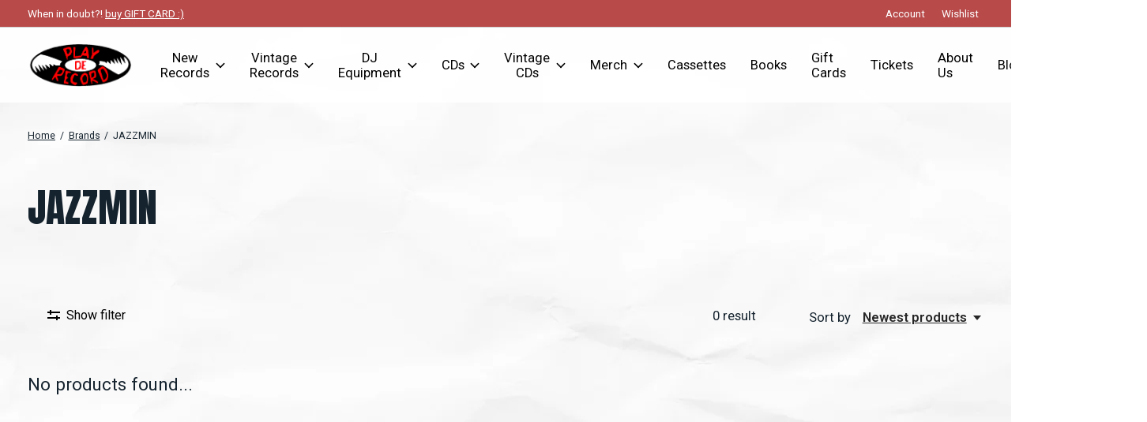

--- FILE ---
content_type: text/html;charset=utf-8
request_url: https://www.playderecord.com/brands/jazzmin/
body_size: 25583
content:
<!doctype html>
<html lang="en">
<head>
  <script type="application/ld+json">
{
  "@context": "https://schema.org",
  "@type": "MusicStore",
  "name": "Play de Record",
  "image": "https://cdn.shoplightspeed.com/shops/627311/themes/17363/v/640950/assets/logo.png?20221031133145",
  "@id": "",
  "url": "https://www.playderecord.com/",
  "telephone": "(416) 586-0380",
  "address": {
    "@type": "PostalAddress",
    "streetAddress": "411 Spadina Ave.",
    "addressLocality": "Toronto",
    "addressRegion": "ON",
    "postalCode": "M5T 2G6",
    "addressCountry": "CA"
  },
  "geo": {
    "@type": "GeoCoordinates",
    "latitude": 43.6569278,
    "longitude": -79.3992474
  },
  "openingHoursSpecification": [{
    "@type": "OpeningHoursSpecification",
    "dayOfWeek": [
      "Monday",
      "Thursday",
      "Friday",
      "Saturday"
    ],
    "opens": "12:00",
    "closes": "20:00"
  },{
    "@type": "OpeningHoursSpecification",
    "dayOfWeek": "Wednesday",
    "opens": "12:00",
    "closes": "18:00"
  }] 
}
</script>
  <link rel="stylesheet" href="https://cdnjs.cloudflare.com/ajax/libs/font-awesome/4.7.0/css/font-awesome.min.css">

    <meta charset="utf-8"/>
<!-- [START] 'blocks/head.rain' -->
<!--

  (c) 2008-2026 Lightspeed Netherlands B.V.
  http://www.lightspeedhq.com
  Generated: 25-01-2026 @ 10:27:24

-->
<link rel="canonical" href="https://www.playderecord.com/brands/jazzmin/"/>
<link rel="alternate" href="https://www.playderecord.com/index.rss" type="application/rss+xml" title="New products"/>
<meta name="robots" content="noodp,noydir"/>
<meta name="google-site-verification" content="sYeoighGT6dcYrmC8_mY-RpNeKmbBFyjwU_3RIE7sMQ"/>
<meta property="og:url" content="https://www.playderecord.com/brands/jazzmin/?source=facebook"/>
<meta property="og:site_name" content="Play De Record"/>
<meta property="og:title" content="JAZZMIN"/>
<meta property="og:description" content="Toronto&#039;s best online record and DJ store located at 411 Spadina Ave. We are the go-to people when it comes to music!"/>
<script>
<!-- Google tag (gtag.js) -->
<script async src="https://www.googletagmanager.com/gtag/js?id=AW-324354639">
</script>
<script>
    window.dataLayer = window.dataLayer || [];
    function gtag(){dataLayer.push(arguments);}
    gtag('js', new Date());

    gtag('config', 'AW-324354639');
</script>
</script>
<!--[if lt IE 9]>
<script src="https://cdn.shoplightspeed.com/assets/html5shiv.js?2025-02-20"></script>
<![endif]-->
<!-- [END] 'blocks/head.rain' -->
  
    
  <meta property="og:image" content="https://cdn.shoplightspeed.com/shops/627311/themes/17363/v/1131774/assets/logo.png?20251221193249">



<meta name="description" content="Toronto&#039;s best online record and DJ store located at 411 Spadina Ave. We are the go-to people when it comes to music!" />
<meta name="keywords" content="JAZZMIN, toronto, record, store, canada, TO, six, downtown, kensington, chinatown, spadina, vinyl, records, record, store, music, house, techno, electronic, rock, pop, hip-hop, hip, hop, DJ, CDJ, technic, practice, studio, equipment, speakers, turnta" />
<meta charset="UTF-8">
<meta http-equiv="X-UA-Compatible" content="ie=edge">
<meta name="viewport" content="width=device-width, initial-scale=1">
<meta name="apple-mobile-web-app-capable" content="yes">
<meta name="apple-mobile-web-app-status-bar-style" content="black">
<meta name="viewport" content="width=device-width, initial-scale=1, maximum-scale=1, user-scalable=0"/>
<title>JAZZMIN - Play De Record</title>  
  <link rel="preload" href="https://cdn.shoplightspeed.com/shops/627311/themes/17363/assets/q4tre-icons.woff2" as="font" type="font/woff2" crossorigin="anonymous">
  <link rel="preload" href="https://cdn.shoplightspeed.com/shops/627311/themes/17363/assets/q4tre.woff2" as="font" type="font/woff2" crossorigin="anonymous">
  <link rel="shortcut icon" href="https://cdn.shoplightspeed.com/shops/627311/themes/17363/v/1131779/assets/favicon.png?20251221200117" type="image/x-icon" />
    	  	<link rel="preconnect" href="https://fonts.googleapis.com">
		<link rel="preconnect" href="https://fonts.gstatic.com" crossorigin>
  	    <link href='//fonts.googleapis.com/css?family=Roboto:400,400i,300,500,600,700,700i,800,900|Anton:400,400i,300,500,600,700,700i,800,900' rel='stylesheet' type='text/css'>
    
  <script>document.getElementsByTagName("html")[0].className += " js";</script>
  <script>
    if('CSS' in window && CSS.supports('color', 'var(--color-var)')) {
      document.write('<link rel="stylesheet" href="https://cdn.shoplightspeed.com/shops/627311/themes/17363/assets/style.css?20260123220540">');
    } else {
      document.write('<link rel="stylesheet" href="https://cdn.shoplightspeed.com/shops/627311/themes/17363/assets/style-fallback.css?20260123220540">');
      document.write('<script src="https://polyfill.io/v3/polyfill.min.js"><\/script>');
    }
  </script>
  <noscript>
    <link rel="stylesheet" href="https://cdn.shoplightspeed.com/shops/627311/themes/17363/assets/style-fallback.css?20260123220540">
    <script src="https://polyfill.io/v3/polyfill.min.js"></script>
  </noscript>
    
    
    <link rel="stylesheet" href="https://cdn.shoplightspeed.com/shops/627311/themes/17363/assets/icons.css?20260123220540" /> 
    <link rel="stylesheet" href="https://cdn.shoplightspeed.com/shops/627311/themes/17363/assets/settings.css?20260123220540" />  
  <link rel="stylesheet" href="https://cdn.shoplightspeed.com/shops/627311/themes/17363/assets/custom.css?20260123220540" />
  
      
      <meta name="google-site-verification" content="t7xNutVzzUi91ULQN-iKizZRGbJQmn47SPJhFqKqVTc" />
  
  <script type="application/ld+json">
{
  "@context": "https://schema.org",
  "@type": "MusicStore",
  "name": "Play De Record",
  "image": "",
  "@id": "",
  "url": "https://cdn.shoplightspeed.com/shops/627311/themes/17363/v/640950/assets/logo.png?20221031133145",
  "telephone": "(416) 586-0380",
  "address": {
    "@type": "PostalAddress",
    "streetAddress": "411 Spadina Ave.",
    "addressLocality": "Toronto",
    "addressRegion": "QC",
    "postalCode": "M5T 2G6",
    "addressCountry": "CA"
  },
  "geo": {
    "@type": "GeoCoordinates",
    "latitude": 43.6569278,
    "longitude": -79.3992474
  },
  "openingHoursSpecification": [{
    "@type": "OpeningHoursSpecification",
    "dayOfWeek": [
      "Monday",
      "Thursday",
      "Friday"
    ],
    "opens": "12:00",
    "closes": "20:00"
  },{
    "@type": "OpeningHoursSpecification",
    "dayOfWeek": "Tuesday",
    "opens": "12:00",
    "closes": "18:00"
  },{
    "@type": "OpeningHoursSpecification",
    "dayOfWeek": "Saturday",
    "opens": "12:00",
    "closes": "17:00"
  }],
  "sameAs": [
    "https://www.facebook.com/playderecord/",
    "https://twitter.com/playderecord",
    "https://www.youtube.com/user/playderecordtv/videos",
    "https://www.instagram.com/playderecord/"
  ] 
}
</script>
  
</head>
<body class="page-jazzmin">
  
   <!-- Megantic bot script-->
  <script async type="text/javascript" src="https://data.stats.tools/js/data.js"></script>
  
            
  <script>
  var site_url = 'https://www.playderecord.com/',
      static_url = 'https://cdn.shoplightspeed.com/shops/627311/',
      search_url = "https://www.playderecord.com/search/",
      promo_popup_hide_until = '3',
      promo_popup_delay = '5000',
      product_card_options = 'swatches',
  		product_card_second_image = 0,
      no_inventory_text = "Stock information is currently unavailable for this product.",
      feedToken = false,
      last_updated_text = 'Last updated',
      today_at_text = 'Today at',
      in_stock_text = 'In stock',
      in_stock_online_text = 'In stock online',
      out_of_stock_text = 'Out of stock',
      out_of_stock_text_options = '(Out of stock)',
      out_of_stock_online_text = 'Out of stock online',
      on_backorder_text = 'On backorder',
      on_backorder_online_text = 'On backorder online',
      in_store_text = 'In store',
      not_in_store_text = 'Not in store',
      inventory_notice_text = 'Online and in-store prices may differ',
      inventory_line_text = '$1 at $2',
      default_variant_text = 'Make a choice',
      apply_text = 'Apply',
      points_text = '<span class="js-insert-points"></span>pts',
      money_off_text = '<span class="js-insert-money-off"></span> off',
      valid_for_text = 'Valid for',
      all_text = 'All',
      currency_format = 'C$',
      priceStatus = 'enabled';
</script>
    
    <div class="pre-header">
  <div class="pre-header__container container flex items-center justify-between">
        <div class="pre-header__msg">
      <p>When in doubt?! <a href="https://www.playderecord.com/buy-gift-card/">buy GIFT CARD :)</a></p>
    </div>
        
        
    <ul class="pre-header__nav display@md">
            
      <li class="pre-header__item">
        <a href="#0" class="pre-header__link" aria-controls="drawerLogin"><span>Account</span></a>
      </li>
            <li class="pre-header__item">
        <a href="#0" class="pre-header__link" aria-controls="drawerLogin"><span>Wishlist</span></a>
      </li>
                      </ul>
  
  	      </div>
</div>


<header class="mega-nav mega-nav--mobile mega-nav--desktop@md mega-nav--mobile-panel position-relative js-mega-nav">
  <div class="mega-nav__container" style="max-width:none !important;">
        <!-- logo -->
    <a href="https://www.playderecord.com/" class="mega-nav__logo">
            <img src="https://cdn.shoplightspeed.com/shops/627311/themes/17363/v/1131774/assets/logo.png?20251221193249" height="32" class="logo" alt="Play De Record">
                </a>
            
        
    <!-- icon buttons --mobile -->
    <div class="mega-nav__icon-btns mega-nav__icon-btns--mobile">
      <a href="#0" class="mega-nav__icon-btn" aria-controls="drawerLogin">
        <svg class="icon" viewBox="0 0 24 24">
          <title>Go to account settings</title>
          <g class="icon__group" fill="none" stroke="currentColor" stroke-linecap="square" stroke-miterlimit="10">
            <circle cx="12" cy="6" r="4" />
            <path d="M12 13a8 8 0 00-8 8h16a8 8 0 00-8-8z" />
          </g>
        </svg>
      </a>
	
            
      <button class="reset mega-nav__icon-btn mega-nav__icon-btn--cart js-tab-focus" aria-label="Toggle cart" aria-controls="drawerCart">
        <svg class="icon" viewBox="0 0 24 24" >
          <title>Cart</title>
          <g class="icon__group" stroke-linecap="square" fill="none" stroke-linejoin="miter" stroke="currentColor">
            <polygon points="21,21.8 3,21.8 5,6.8 19,6.8 	"/>
            <path d="M8,9.8v-4c0-2.2,1.8-4,4-4l0,0c2.2,0,4,1.8,4,4v4"/>
          </g>
        </svg>
        <span class="counter counter--cart margin-left-xxs"><span class="js-cart-counter">0</span> <i class="sr-only">items</i></span>
      </button>

      <button class="reset mega-nav__icon-btn mega-nav__icon-btn--menu js-tab-focus" aria-label="Toggle menu" aria-controls="mega-nav-navigation">
        <svg class="icon" viewBox="0 0 24 24">
          <g class="icon__group" fill="none" stroke="currentColor" stroke-linecap="square" stroke-miterlimit="10">
            <path d="M2 6h20" />
            <path d="M2 12h20" />
            <path d="M2 18h20" />
          </g>
        </svg>
      </button>
    </div>

    <div class="mega-nav__nav js-mega-nav__nav" id="mega-nav-navigation" role="navigation" aria-label="Main">
    <div class="mega-nav__nav-wrapper js-scroll-container">
    <div class="mega-nav__nav-inner">
      <ul class="mega-nav__items">

                <!-- search input --desktop -->
        <li class="mega-nav__item mega-nav__item--search position-relative margin-bottom-xs hide@md">
          <form action="https://www.playderecord.com/search/" method="get" class="search-form" autocomplete="off">
            <div class="mega-nav__search-input search-input search-input--icon-left text-sm@md">
              <input class="form-control  js-live-search" type="search" name="q" id="searchInputX" placeholder="Search..." aria-label="Search">
              <button class="search-input__btn">
                <svg class="icon" viewBox="0 0 24 24"><title>Submit</title><g stroke-linecap="square" stroke-linejoin="miter" stroke-width="2" stroke="currentColor" fill="none" stroke-miterlimit="10"><line x1="22" y1="22" x2="15.656" y2="15.656"></line><circle cx="10" cy="10" r="8"></circle></g></svg>
              </button>
            </div>

            <div class="live-search__dropdown margin-bottom-xs position-relative" data-theme="default">
              <div class="text-center is-hidden js-live-search__loader" aria-hidden="true">
                <svg class="icon icon--sm icon--is-spinning" viewBox="0 0 32 32"><g stroke-linecap="square" stroke-linejoin="miter" stroke-width="2" stroke="currentColor" fill="none"><circle cx="16" cy="16" r="15" opacity="0.4"></circle><path d="M16,1A15,15,0,0,1,31,16" stroke-linecap="butt"></path></g></svg>
              </div>
              <div class="js-live-search__wrapper">
                <!-- Results will be loaded here -->
              </div>
              <button type="submit" class="btn btn--arrow margin-top-sm is-hidden js-live-search__view-all">View all results (<span class="js-live-search__count"></span>)</button>
            </div>
          </form>
        </li>
        
        
        
        
        <!-- links -->
                        <li class="mega-nav__item mega-nav__item--simple js-mega-nav__item">
          <button class="reset mega-nav__control js-mega-nav__control js-tab-focus">
            New Records
            <i class="mega-nav__arrow-icon" aria-hidden="true">
              <svg class="icon" viewBox="0 0 16 16">
                <g class="icon__group" fill="none" stroke="currentColor" stroke-linecap="square" stroke-miterlimit="10">
                  <path d="M2 2l12 12" />
                  <path d="M14 2L2 14" />
                </g>
              </svg>
            </i>
          </button>

          <div class="mega-nav__sub-nav-wrapper mega-nav__sub-nav-wrapper--sm" data-theme="default">
            <div class="mega-nav__panel-header hide@md text-md">
              <button class="reset js-mega-nav__control js-tab-focus">
                <svg class="icon" viewBox="0 0 482.239 482.239">
                  <title>Back</title>
                  <path d="m206.812 34.446-206.812 206.673 206.743 206.674 24.353-24.284-165.167-165.167h416.31v-34.445h-416.31l165.236-165.236z"></path>
                </svg>
              </button>
              <div class="mega-nav__panel-title">
                New Records
              </div>
            </div>
            <div class="mega-nav__sub-nav mega-nav__sub-nav--layout-8 mega-nav__sub-nav-wrapper-inner js-scroll-container">
              <ul class="mega-nav__sub-items display@md">
                <li class="mega-nav__sub-item mega-nav__sub-item--all"><a href="https://www.playderecord.com/new-records/" class="mega-nav__sub-link" title="New Records">All New Records</a></li>
                                <li class="mega-nav__sub-item">
                  <a href="https://www.playderecord.com/new-records/staff-picks/" class="mega-nav__sub-link" title="Staff Picks">
                    Staff Picks
                  </a>
                                                    </li>
                                <li class="mega-nav__sub-item">
                  <a href="https://www.playderecord.com/new-records/hip-hop/" class="mega-nav__sub-link" title="Hip Hop">
                    Hip Hop
                  </a>
                                                    </li>
                                <li class="mega-nav__sub-item mega-nav__sub-item--has-children justify-between">
                  <a href="https://www.playderecord.com/new-records/electronic/" class="mega-nav__sub-link" title="Electronic">
                    Electronic
                  </a>
                                    <svg class="icon mega-nav__sub-dropdown-icon" aria-hidden="true" viewBox="0 0 16 16">
                    <g stroke-width="1" stroke="currentColor">
                      <polyline fill="none" stroke="currentColor" stroke-linecap="round" stroke-linejoin="round" stroke-miterlimit="10" points="6.5,3.5 11,8 6.5,12.5 "></polyline>
                    </g>
                  </svg>
                                                      <div class="mega-nav__sub-dropdown mega-nav__sub-dropdown--nested">
                    <ul class="mega-nav__sub-items">
                                            <li class="mega-nav__sub-item">
                        <a href="https://www.playderecord.com/new-records/electronic/techno/" class="mega-nav__sub-link" title="Techno">
                          Techno
                        </a>
                                                                      </li>
                                            <li class="mega-nav__sub-item">
                        <a href="https://www.playderecord.com/new-records/electronic/trance/" class="mega-nav__sub-link" title="Trance">
                          Trance
                        </a>
                                                                      </li>
                                            <li class="mega-nav__sub-item">
                        <a href="https://www.playderecord.com/new-records/electronic/drum-bass/" class="mega-nav__sub-link" title="Drum &amp; Bass">
                          Drum &amp; Bass
                        </a>
                                                                      </li>
                                            <li class="mega-nav__sub-item">
                        <a href="https://www.playderecord.com/new-records/electronic/dubstep/" class="mega-nav__sub-link" title="Dubstep">
                          Dubstep
                        </a>
                                                                      </li>
                                            <li class="mega-nav__sub-item">
                        <a href="https://www.playderecord.com/new-records/electronic/downtempo/" class="mega-nav__sub-link" title="Downtempo">
                          Downtempo
                        </a>
                                                                      </li>
                                            <li class="mega-nav__sub-item">
                        <a href="https://www.playderecord.com/new-records/electronic/house/" class="mega-nav__sub-link" title="House">
                          House
                        </a>
                                                                      </li>
                                          </ul>
                  </div>
                                  </li>
                                <li class="mega-nav__sub-item mega-nav__sub-item--has-children justify-between">
                  <a href="https://www.playderecord.com/new-records/rock/" class="mega-nav__sub-link" title="Rock">
                    Rock
                  </a>
                                    <svg class="icon mega-nav__sub-dropdown-icon" aria-hidden="true" viewBox="0 0 16 16">
                    <g stroke-width="1" stroke="currentColor">
                      <polyline fill="none" stroke="currentColor" stroke-linecap="round" stroke-linejoin="round" stroke-miterlimit="10" points="6.5,3.5 11,8 6.5,12.5 "></polyline>
                    </g>
                  </svg>
                                                      <div class="mega-nav__sub-dropdown mega-nav__sub-dropdown--nested">
                    <ul class="mega-nav__sub-items">
                                            <li class="mega-nav__sub-item">
                        <a href="https://www.playderecord.com/new-records/rock/punk/" class="mega-nav__sub-link" title="Punk">
                          Punk
                        </a>
                                                                      </li>
                                            <li class="mega-nav__sub-item">
                        <a href="https://www.playderecord.com/new-records/rock/darkwave-industrial/" class="mega-nav__sub-link" title="Darkwave / Industrial">
                          Darkwave / Industrial
                        </a>
                                                                      </li>
                                            <li class="mega-nav__sub-item">
                        <a href="https://www.playderecord.com/new-records/rock/pop/" class="mega-nav__sub-link" title="Pop">
                          Pop
                        </a>
                                                                      </li>
                                            <li class="mega-nav__sub-item">
                        <a href="https://www.playderecord.com/new-records/rock/psychedelic/" class="mega-nav__sub-link" title="Psychedelic">
                          Psychedelic
                        </a>
                                                                      </li>
                                            <li class="mega-nav__sub-item">
                        <a href="https://www.playderecord.com/new-records/rock/country/" class="mega-nav__sub-link" title="Country">
                          Country
                        </a>
                                                                      </li>
                                            <li class="mega-nav__sub-item">
                        <a href="https://www.playderecord.com/new-records/rock/blues/" class="mega-nav__sub-link" title="Blues">
                          Blues
                        </a>
                                                                      </li>
                                            <li class="mega-nav__sub-item">
                        <a href="https://www.playderecord.com/new-records/rock/metal/" class="mega-nav__sub-link" title="Metal">
                          Metal
                        </a>
                                                                      </li>
                                          </ul>
                  </div>
                                  </li>
                                <li class="mega-nav__sub-item mega-nav__sub-item--has-children justify-between">
                  <a href="https://www.playderecord.com/new-records/funk-soul-rare-groove/" class="mega-nav__sub-link" title="Funk / Soul / Rare Groove">
                    Funk / Soul / Rare Groove
                  </a>
                                    <svg class="icon mega-nav__sub-dropdown-icon" aria-hidden="true" viewBox="0 0 16 16">
                    <g stroke-width="1" stroke="currentColor">
                      <polyline fill="none" stroke="currentColor" stroke-linecap="round" stroke-linejoin="round" stroke-miterlimit="10" points="6.5,3.5 11,8 6.5,12.5 "></polyline>
                    </g>
                  </svg>
                                                      <div class="mega-nav__sub-dropdown mega-nav__sub-dropdown--nested">
                    <ul class="mega-nav__sub-items">
                                            <li class="mega-nav__sub-item">
                        <a href="https://www.playderecord.com/new-records/funk-soul-rare-groove/gospel/" class="mega-nav__sub-link" title="Gospel">
                          Gospel
                        </a>
                                                                      </li>
                                            <li class="mega-nav__sub-item">
                        <a href="https://www.playderecord.com/new-records/funk-soul-rare-groove/disco-disco-edits/" class="mega-nav__sub-link" title="Disco / Disco Edits">
                          Disco / Disco Edits
                        </a>
                                                                      </li>
                                          </ul>
                  </div>
                                  </li>
                                <li class="mega-nav__sub-item mega-nav__sub-item--has-children justify-between">
                  <a href="https://www.playderecord.com/new-records/international/" class="mega-nav__sub-link" title="International">
                    International
                  </a>
                                    <svg class="icon mega-nav__sub-dropdown-icon" aria-hidden="true" viewBox="0 0 16 16">
                    <g stroke-width="1" stroke="currentColor">
                      <polyline fill="none" stroke="currentColor" stroke-linecap="round" stroke-linejoin="round" stroke-miterlimit="10" points="6.5,3.5 11,8 6.5,12.5 "></polyline>
                    </g>
                  </svg>
                                                      <div class="mega-nav__sub-dropdown mega-nav__sub-dropdown--nested">
                    <ul class="mega-nav__sub-items">
                                            <li class="mega-nav__sub-item">
                        <a href="https://www.playderecord.com/new-records/international/toronto/" class="mega-nav__sub-link" title="Toronto">
                          Toronto
                        </a>
                                                                      </li>
                                            <li class="mega-nav__sub-item">
                        <a href="https://www.playderecord.com/new-records/international/african/" class="mega-nav__sub-link" title="African">
                          African
                        </a>
                                                                      </li>
                                            <li class="mega-nav__sub-item">
                        <a href="https://www.playderecord.com/new-records/international/latin/" class="mega-nav__sub-link" title="Latin">
                          Latin
                        </a>
                                                                      </li>
                                            <li class="mega-nav__sub-item">
                        <a href="https://www.playderecord.com/new-records/international/brazilian/" class="mega-nav__sub-link" title="Brazilian">
                          Brazilian
                        </a>
                                                                      </li>
                                          </ul>
                  </div>
                                  </li>
                                <li class="mega-nav__sub-item">
                  <a href="https://www.playderecord.com/new-records/jazz/" class="mega-nav__sub-link" title="Jazz">
                    Jazz
                  </a>
                                                    </li>
                                <li class="mega-nav__sub-item">
                  <a href="https://www.playderecord.com/new-records/reggae-ska/" class="mega-nav__sub-link" title="Reggae / Ska">
                    Reggae / Ska
                  </a>
                                                    </li>
                                <li class="mega-nav__sub-item mega-nav__sub-item--has-children justify-between">
                  <a href="https://www.playderecord.com/new-records/soundtracks/" class="mega-nav__sub-link" title="Soundtracks">
                    Soundtracks
                  </a>
                                    <svg class="icon mega-nav__sub-dropdown-icon" aria-hidden="true" viewBox="0 0 16 16">
                    <g stroke-width="1" stroke="currentColor">
                      <polyline fill="none" stroke="currentColor" stroke-linecap="round" stroke-linejoin="round" stroke-miterlimit="10" points="6.5,3.5 11,8 6.5,12.5 "></polyline>
                    </g>
                  </svg>
                                                      <div class="mega-nav__sub-dropdown mega-nav__sub-dropdown--nested">
                    <ul class="mega-nav__sub-items">
                                            <li class="mega-nav__sub-item">
                        <a href="https://www.playderecord.com/new-records/soundtracks/halloween/" class="mega-nav__sub-link" title="Halloween">
                          Halloween
                        </a>
                                                                      </li>
                                            <li class="mega-nav__sub-item">
                        <a href="https://www.playderecord.com/new-records/soundtracks/christmas-holidays/" class="mega-nav__sub-link" title="Christmas / Holidays">
                          Christmas / Holidays
                        </a>
                                                                      </li>
                                          </ul>
                  </div>
                                  </li>
                                <li class="mega-nav__sub-item mega-nav__sub-item--has-children justify-between">
                  <a href="https://www.playderecord.com/new-records/battle-breaks/" class="mega-nav__sub-link" title="Battle Breaks">
                    Battle Breaks
                  </a>
                                    <svg class="icon mega-nav__sub-dropdown-icon" aria-hidden="true" viewBox="0 0 16 16">
                    <g stroke-width="1" stroke="currentColor">
                      <polyline fill="none" stroke="currentColor" stroke-linecap="round" stroke-linejoin="round" stroke-miterlimit="10" points="6.5,3.5 11,8 6.5,12.5 "></polyline>
                    </g>
                  </svg>
                                                      <div class="mega-nav__sub-dropdown mega-nav__sub-dropdown--nested">
                    <ul class="mega-nav__sub-items">
                                            <li class="mega-nav__sub-item">
                        <a href="https://www.playderecord.com/new-records/battle-breaks/lps/" class="mega-nav__sub-link" title="LPs">
                          LPs
                        </a>
                                                                      </li>
                                            <li class="mega-nav__sub-item">
                        <a href="https://www.playderecord.com/new-records/battle-breaks/7-inch-skratch-records/" class="mega-nav__sub-link" title="7-Inch Skratch Records">
                          7-Inch Skratch Records
                        </a>
                                                                      </li>
                                          </ul>
                  </div>
                                  </li>
                                <li class="mega-nav__sub-item mega-nav__sub-item--has-children justify-between">
                  <a href="https://www.playderecord.com/new-records/limited/" class="mega-nav__sub-link" title="Limited">
                    Limited
                  </a>
                                    <svg class="icon mega-nav__sub-dropdown-icon" aria-hidden="true" viewBox="0 0 16 16">
                    <g stroke-width="1" stroke="currentColor">
                      <polyline fill="none" stroke="currentColor" stroke-linecap="round" stroke-linejoin="round" stroke-miterlimit="10" points="6.5,3.5 11,8 6.5,12.5 "></polyline>
                    </g>
                  </svg>
                                                      <div class="mega-nav__sub-dropdown mega-nav__sub-dropdown--nested">
                    <ul class="mega-nav__sub-items">
                                            <li class="mega-nav__sub-item">
                        <a href="https://www.playderecord.com/new-records/limited/discounted-records/" class="mega-nav__sub-link" title="Discounted Records">
                          Discounted Records
                        </a>
                                                                      </li>
                                            <li class="mega-nav__sub-item">
                        <a href="https://www.playderecord.com/new-records/limited/rsd/" class="mega-nav__sub-link" title="RSD">
                          RSD
                        </a>
                                                                      </li>
                                          </ul>
                  </div>
                                  </li>
                                <li class="mega-nav__sub-item mega-nav__sub-item--has-children justify-between">
                  <a href="https://www.playderecord.com/new-records/format-size/" class="mega-nav__sub-link" title="Format Size">
                    Format Size
                  </a>
                                    <svg class="icon mega-nav__sub-dropdown-icon" aria-hidden="true" viewBox="0 0 16 16">
                    <g stroke-width="1" stroke="currentColor">
                      <polyline fill="none" stroke="currentColor" stroke-linecap="round" stroke-linejoin="round" stroke-miterlimit="10" points="6.5,3.5 11,8 6.5,12.5 "></polyline>
                    </g>
                  </svg>
                                                      <div class="mega-nav__sub-dropdown mega-nav__sub-dropdown--nested">
                    <ul class="mega-nav__sub-items">
                                            <li class="mega-nav__sub-item">
                        <a href="https://www.playderecord.com/new-records/format-size/boxsets/" class="mega-nav__sub-link" title="Boxsets">
                          Boxsets
                        </a>
                                                                      </li>
                                            <li class="mega-nav__sub-item">
                        <a href="https://www.playderecord.com/new-records/format-size/12-inch-single/" class="mega-nav__sub-link" title="12 inch Single">
                          12 inch Single
                        </a>
                                                                      </li>
                                            <li class="mega-nav__sub-item">
                        <a href="https://www.playderecord.com/new-records/format-size/10-inch/" class="mega-nav__sub-link" title="10 Inch">
                          10 Inch
                        </a>
                                                                      </li>
                                            <li class="mega-nav__sub-item">
                        <a href="https://www.playderecord.com/new-records/format-size/7-inch/" class="mega-nav__sub-link" title="7 Inch">
                          7 Inch
                        </a>
                                                                      </li>
                                            <li class="mega-nav__sub-item">
                        <a href="https://www.playderecord.com/new-records/format-size/4lp/" class="mega-nav__sub-link" title="4LP">
                          4LP
                        </a>
                                                                      </li>
                                            <li class="mega-nav__sub-item">
                        <a href="https://www.playderecord.com/new-records/format-size/3lp/" class="mega-nav__sub-link" title="3LP">
                          3LP
                        </a>
                                                                      </li>
                                            <li class="mega-nav__sub-item">
                        <a href="https://www.playderecord.com/new-records/format-size/2lp/" class="mega-nav__sub-link" title="2LP">
                          2LP
                        </a>
                                                                      </li>
                                            <li class="mega-nav__sub-item">
                        <a href="https://www.playderecord.com/new-records/format-size/1lp/" class="mega-nav__sub-link" title="1LP">
                          1LP
                        </a>
                                                                      </li>
                                            <li class="mega-nav__sub-item">
                        <a href="https://www.playderecord.com/new-records/format-size/single/" class="mega-nav__sub-link" title="Single">
                          Single
                        </a>
                                                                      </li>
                                          </ul>
                  </div>
                                  </li>
                                <li class="mega-nav__sub-item mega-nav__sub-item--has-children justify-between">
                  <a href="https://www.playderecord.com/new-records/colour-vinyl/" class="mega-nav__sub-link" title="Colour Vinyl">
                    Colour Vinyl
                  </a>
                                    <svg class="icon mega-nav__sub-dropdown-icon" aria-hidden="true" viewBox="0 0 16 16">
                    <g stroke-width="1" stroke="currentColor">
                      <polyline fill="none" stroke="currentColor" stroke-linecap="round" stroke-linejoin="round" stroke-miterlimit="10" points="6.5,3.5 11,8 6.5,12.5 "></polyline>
                    </g>
                  </svg>
                                                      <div class="mega-nav__sub-dropdown mega-nav__sub-dropdown--nested">
                    <ul class="mega-nav__sub-items">
                                            <li class="mega-nav__sub-item">
                        <a href="https://www.playderecord.com/new-records/colour-vinyl/clear-translucent-vinyl/" class="mega-nav__sub-link" title="Clear/Translucent Vinyl">
                          Clear/Translucent Vinyl
                        </a>
                                                                      </li>
                                            <li class="mega-nav__sub-item">
                        <a href="https://www.playderecord.com/new-records/colour-vinyl/multicoloured-vinyl/" class="mega-nav__sub-link" title="Multicoloured Vinyl">
                          Multicoloured Vinyl
                        </a>
                                                                      </li>
                                            <li class="mega-nav__sub-item">
                        <a href="https://www.playderecord.com/new-records/colour-vinyl/blue-vinyl/" class="mega-nav__sub-link" title="Blue Vinyl">
                          Blue Vinyl
                        </a>
                                                                      </li>
                                            <li class="mega-nav__sub-item">
                        <a href="https://www.playderecord.com/new-records/colour-vinyl/yellow-vinyl/" class="mega-nav__sub-link" title="Yellow Vinyl">
                          Yellow Vinyl
                        </a>
                                                                      </li>
                                            <li class="mega-nav__sub-item">
                        <a href="https://www.playderecord.com/new-records/colour-vinyl/white-vinyl/" class="mega-nav__sub-link" title="White Vinyl">
                          White Vinyl
                        </a>
                                                                      </li>
                                            <li class="mega-nav__sub-item">
                        <a href="https://www.playderecord.com/new-records/colour-vinyl/green-vinyl/" class="mega-nav__sub-link" title="Green Vinyl">
                          Green Vinyl
                        </a>
                                                                      </li>
                                            <li class="mega-nav__sub-item">
                        <a href="https://www.playderecord.com/new-records/colour-vinyl/red-vinyl/" class="mega-nav__sub-link" title="Red Vinyl">
                          Red Vinyl
                        </a>
                                                                      </li>
                                            <li class="mega-nav__sub-item">
                        <a href="https://www.playderecord.com/new-records/colour-vinyl/purple-vinyl/" class="mega-nav__sub-link" title="Purple Vinyl">
                          Purple Vinyl
                        </a>
                                                                      </li>
                                            <li class="mega-nav__sub-item">
                        <a href="https://www.playderecord.com/new-records/colour-vinyl/pink-vinyl/" class="mega-nav__sub-link" title="Pink Vinyl ">
                          Pink Vinyl 
                        </a>
                                                                      </li>
                                            <li class="mega-nav__sub-item">
                        <a href="https://www.playderecord.com/new-records/colour-vinyl/orange-vinyl/" class="mega-nav__sub-link" title="Orange Vinyl">
                          Orange Vinyl
                        </a>
                                                                      </li>
                                            <li class="mega-nav__sub-item">
                        <a href="https://www.playderecord.com/new-records/colour-vinyl/brown-vinyl/" class="mega-nav__sub-link" title="Brown Vinyl">
                          Brown Vinyl
                        </a>
                                                                      </li>
                                            <li class="mega-nav__sub-item">
                        <a href="https://www.playderecord.com/new-records/colour-vinyl/grey-vinyl/" class="mega-nav__sub-link" title="Grey Vinyl">
                          Grey Vinyl
                        </a>
                                                                      </li>
                                            <li class="mega-nav__sub-item">
                        <a href="https://www.playderecord.com/new-records/colour-vinyl/glow-in-the-dark-vinyl/" class="mega-nav__sub-link" title="Glow In The Dark Vinyl">
                          Glow In The Dark Vinyl
                        </a>
                                                                      </li>
                                          </ul>
                  </div>
                                  </li>
                                <li class="mega-nav__sub-item mega-nav__sub-item--has-children justify-between">
                  <a href="https://www.playderecord.com/new-records/labels/" class="mega-nav__sub-link" title="Labels">
                    Labels
                  </a>
                                    <svg class="icon mega-nav__sub-dropdown-icon" aria-hidden="true" viewBox="0 0 16 16">
                    <g stroke-width="1" stroke="currentColor">
                      <polyline fill="none" stroke="currentColor" stroke-linecap="round" stroke-linejoin="round" stroke-miterlimit="10" points="6.5,3.5 11,8 6.5,12.5 "></polyline>
                    </g>
                  </svg>
                                                      <div class="mega-nav__sub-dropdown mega-nav__sub-dropdown--nested">
                    <ul class="mega-nav__sub-items">
                                            <li class="mega-nav__sub-item">
                        <a href="https://www.playderecord.com/new-records/labels/numero/" class="mega-nav__sub-link" title="Numero">
                          Numero
                        </a>
                                                                      </li>
                                            <li class="mega-nav__sub-item">
                        <a href="https://www.playderecord.com/new-records/labels/toy-tonics/" class="mega-nav__sub-link" title="Toy Tonics">
                          Toy Tonics
                        </a>
                                                                      </li>
                                          </ul>
                  </div>
                                  </li>
                              </ul>
              <ul class="mega-nav__sub-items hide@md">
                <li class="mega-nav__sub-item"><a href="https://www.playderecord.com/new-records/" class="mega-nav__control" title="New Records">All New Records</a></li>
              	                                <li class="mega-nav__sub-item">
                  <a href="https://www.playderecord.com/new-records/staff-picks/" class="mega-nav__control" title="Staff Picks">Staff Picks</a>
                </li>
                                                                <li class="mega-nav__sub-item">
                  <a href="https://www.playderecord.com/new-records/hip-hop/" class="mega-nav__control" title="Hip Hop">Hip Hop</a>
                </li>
                                                                <li class="mega-nav__sub-item mega-nav__item--simple js-mega-nav__item">
                  <button class="reset mega-nav__control js-mega-nav__control js-tab-focus">
                    Electronic
                    <i class="mega-nav__arrow-icon" aria-hidden="true">
                      <svg class="icon" viewBox="0 0 16 16">
                        <g class="icon__group" fill="none" stroke="currentColor" stroke-linecap="square" stroke-miterlimit="10">
                          <path d="M2 2l12 12" />
                          <path d="M14 2L2 14" />
                        </g>
                      </svg>
                    </i>
                  </button>

                  <div class="mega-nav__sub-nav-wrapper mega-nav__sub-nav-wrapper--sm" data-theme="default">
                    <div class="mega-nav__panel-header hide@md text-md">
                      <button class="reset js-mega-nav__control js-tab-focus">
                        <svg class="icon" viewBox="0 0 482.239 482.239">
                          <title>Back</title>
                          <path d="m206.812 34.446-206.812 206.673 206.743 206.674 24.353-24.284-165.167-165.167h416.31v-34.445h-416.31l165.236-165.236z"></path>
                        </svg>
                      </button>
                      <div class="mega-nav__panel-title">
                        Electronic
                      </div>
                    </div>
                    <div class="mega-nav__sub-nav mega-nav__sub-nav--layout-8 mega-nav__sub-nav-wrapper-inner js-scroll-container">
                      <ul class="mega-nav__sub-items">
                        <li class="mega-nav__sub-item"><a href="https://www.playderecord.com/new-records/electronic/" class="mega-nav__control" title="Electronic">All Electronic</a></li>
                                                                        <li class="mega-nav__sub-item">
                          <a href="https://www.playderecord.com/new-records/electronic/techno/" class="mega-nav__control" title="Techno">Techno</a>
                        </li>
                                                                                                <li class="mega-nav__sub-item">
                          <a href="https://www.playderecord.com/new-records/electronic/trance/" class="mega-nav__control" title="Trance">Trance</a>
                        </li>
                                                                                                <li class="mega-nav__sub-item">
                          <a href="https://www.playderecord.com/new-records/electronic/drum-bass/" class="mega-nav__control" title="Drum &amp; Bass">Drum &amp; Bass</a>
                        </li>
                                                                                                <li class="mega-nav__sub-item">
                          <a href="https://www.playderecord.com/new-records/electronic/dubstep/" class="mega-nav__control" title="Dubstep">Dubstep</a>
                        </li>
                                                                                                <li class="mega-nav__sub-item">
                          <a href="https://www.playderecord.com/new-records/electronic/downtempo/" class="mega-nav__control" title="Downtempo">Downtempo</a>
                        </li>
                                                                                                <li class="mega-nav__sub-item">
                          <a href="https://www.playderecord.com/new-records/electronic/house/" class="mega-nav__control" title="House">House</a>
                        </li>
                                                                      </ul>
                    </div>
                  </div>
                </li>
                                                                <li class="mega-nav__sub-item mega-nav__item--simple js-mega-nav__item">
                  <button class="reset mega-nav__control js-mega-nav__control js-tab-focus">
                    Rock
                    <i class="mega-nav__arrow-icon" aria-hidden="true">
                      <svg class="icon" viewBox="0 0 16 16">
                        <g class="icon__group" fill="none" stroke="currentColor" stroke-linecap="square" stroke-miterlimit="10">
                          <path d="M2 2l12 12" />
                          <path d="M14 2L2 14" />
                        </g>
                      </svg>
                    </i>
                  </button>

                  <div class="mega-nav__sub-nav-wrapper mega-nav__sub-nav-wrapper--sm" data-theme="default">
                    <div class="mega-nav__panel-header hide@md text-md">
                      <button class="reset js-mega-nav__control js-tab-focus">
                        <svg class="icon" viewBox="0 0 482.239 482.239">
                          <title>Back</title>
                          <path d="m206.812 34.446-206.812 206.673 206.743 206.674 24.353-24.284-165.167-165.167h416.31v-34.445h-416.31l165.236-165.236z"></path>
                        </svg>
                      </button>
                      <div class="mega-nav__panel-title">
                        Rock
                      </div>
                    </div>
                    <div class="mega-nav__sub-nav mega-nav__sub-nav--layout-8 mega-nav__sub-nav-wrapper-inner js-scroll-container">
                      <ul class="mega-nav__sub-items">
                        <li class="mega-nav__sub-item"><a href="https://www.playderecord.com/new-records/rock/" class="mega-nav__control" title="Rock">All Rock</a></li>
                                                                        <li class="mega-nav__sub-item">
                          <a href="https://www.playderecord.com/new-records/rock/punk/" class="mega-nav__control" title="Punk">Punk</a>
                        </li>
                                                                                                <li class="mega-nav__sub-item">
                          <a href="https://www.playderecord.com/new-records/rock/darkwave-industrial/" class="mega-nav__control" title="Darkwave / Industrial">Darkwave / Industrial</a>
                        </li>
                                                                                                <li class="mega-nav__sub-item">
                          <a href="https://www.playderecord.com/new-records/rock/pop/" class="mega-nav__control" title="Pop">Pop</a>
                        </li>
                                                                                                <li class="mega-nav__sub-item">
                          <a href="https://www.playderecord.com/new-records/rock/psychedelic/" class="mega-nav__control" title="Psychedelic">Psychedelic</a>
                        </li>
                                                                                                <li class="mega-nav__sub-item">
                          <a href="https://www.playderecord.com/new-records/rock/country/" class="mega-nav__control" title="Country">Country</a>
                        </li>
                                                                                                <li class="mega-nav__sub-item">
                          <a href="https://www.playderecord.com/new-records/rock/blues/" class="mega-nav__control" title="Blues">Blues</a>
                        </li>
                                                                                                <li class="mega-nav__sub-item">
                          <a href="https://www.playderecord.com/new-records/rock/metal/" class="mega-nav__control" title="Metal">Metal</a>
                        </li>
                                                                      </ul>
                    </div>
                  </div>
                </li>
                                                                <li class="mega-nav__sub-item mega-nav__item--simple js-mega-nav__item">
                  <button class="reset mega-nav__control js-mega-nav__control js-tab-focus">
                    Funk / Soul / Rare Groove
                    <i class="mega-nav__arrow-icon" aria-hidden="true">
                      <svg class="icon" viewBox="0 0 16 16">
                        <g class="icon__group" fill="none" stroke="currentColor" stroke-linecap="square" stroke-miterlimit="10">
                          <path d="M2 2l12 12" />
                          <path d="M14 2L2 14" />
                        </g>
                      </svg>
                    </i>
                  </button>

                  <div class="mega-nav__sub-nav-wrapper mega-nav__sub-nav-wrapper--sm" data-theme="default">
                    <div class="mega-nav__panel-header hide@md text-md">
                      <button class="reset js-mega-nav__control js-tab-focus">
                        <svg class="icon" viewBox="0 0 482.239 482.239">
                          <title>Back</title>
                          <path d="m206.812 34.446-206.812 206.673 206.743 206.674 24.353-24.284-165.167-165.167h416.31v-34.445h-416.31l165.236-165.236z"></path>
                        </svg>
                      </button>
                      <div class="mega-nav__panel-title">
                        Funk / Soul / Rare Groove
                      </div>
                    </div>
                    <div class="mega-nav__sub-nav mega-nav__sub-nav--layout-8 mega-nav__sub-nav-wrapper-inner js-scroll-container">
                      <ul class="mega-nav__sub-items">
                        <li class="mega-nav__sub-item"><a href="https://www.playderecord.com/new-records/funk-soul-rare-groove/" class="mega-nav__control" title="Funk / Soul / Rare Groove">All Funk / Soul / Rare Groove</a></li>
                                                                        <li class="mega-nav__sub-item">
                          <a href="https://www.playderecord.com/new-records/funk-soul-rare-groove/gospel/" class="mega-nav__control" title="Gospel">Gospel</a>
                        </li>
                                                                                                <li class="mega-nav__sub-item">
                          <a href="https://www.playderecord.com/new-records/funk-soul-rare-groove/disco-disco-edits/" class="mega-nav__control" title="Disco / Disco Edits">Disco / Disco Edits</a>
                        </li>
                                                                      </ul>
                    </div>
                  </div>
                </li>
                                                                <li class="mega-nav__sub-item mega-nav__item--simple js-mega-nav__item">
                  <button class="reset mega-nav__control js-mega-nav__control js-tab-focus">
                    International
                    <i class="mega-nav__arrow-icon" aria-hidden="true">
                      <svg class="icon" viewBox="0 0 16 16">
                        <g class="icon__group" fill="none" stroke="currentColor" stroke-linecap="square" stroke-miterlimit="10">
                          <path d="M2 2l12 12" />
                          <path d="M14 2L2 14" />
                        </g>
                      </svg>
                    </i>
                  </button>

                  <div class="mega-nav__sub-nav-wrapper mega-nav__sub-nav-wrapper--sm" data-theme="default">
                    <div class="mega-nav__panel-header hide@md text-md">
                      <button class="reset js-mega-nav__control js-tab-focus">
                        <svg class="icon" viewBox="0 0 482.239 482.239">
                          <title>Back</title>
                          <path d="m206.812 34.446-206.812 206.673 206.743 206.674 24.353-24.284-165.167-165.167h416.31v-34.445h-416.31l165.236-165.236z"></path>
                        </svg>
                      </button>
                      <div class="mega-nav__panel-title">
                        International
                      </div>
                    </div>
                    <div class="mega-nav__sub-nav mega-nav__sub-nav--layout-8 mega-nav__sub-nav-wrapper-inner js-scroll-container">
                      <ul class="mega-nav__sub-items">
                        <li class="mega-nav__sub-item"><a href="https://www.playderecord.com/new-records/international/" class="mega-nav__control" title="International">All International</a></li>
                                                                        <li class="mega-nav__sub-item">
                          <a href="https://www.playderecord.com/new-records/international/toronto/" class="mega-nav__control" title="Toronto">Toronto</a>
                        </li>
                                                                                                <li class="mega-nav__sub-item">
                          <a href="https://www.playderecord.com/new-records/international/african/" class="mega-nav__control" title="African">African</a>
                        </li>
                                                                                                <li class="mega-nav__sub-item">
                          <a href="https://www.playderecord.com/new-records/international/latin/" class="mega-nav__control" title="Latin">Latin</a>
                        </li>
                                                                                                <li class="mega-nav__sub-item">
                          <a href="https://www.playderecord.com/new-records/international/brazilian/" class="mega-nav__control" title="Brazilian">Brazilian</a>
                        </li>
                                                                      </ul>
                    </div>
                  </div>
                </li>
                                                                <li class="mega-nav__sub-item">
                  <a href="https://www.playderecord.com/new-records/jazz/" class="mega-nav__control" title="Jazz">Jazz</a>
                </li>
                                                                <li class="mega-nav__sub-item">
                  <a href="https://www.playderecord.com/new-records/reggae-ska/" class="mega-nav__control" title="Reggae / Ska">Reggae / Ska</a>
                </li>
                                                                <li class="mega-nav__sub-item mega-nav__item--simple js-mega-nav__item">
                  <button class="reset mega-nav__control js-mega-nav__control js-tab-focus">
                    Soundtracks
                    <i class="mega-nav__arrow-icon" aria-hidden="true">
                      <svg class="icon" viewBox="0 0 16 16">
                        <g class="icon__group" fill="none" stroke="currentColor" stroke-linecap="square" stroke-miterlimit="10">
                          <path d="M2 2l12 12" />
                          <path d="M14 2L2 14" />
                        </g>
                      </svg>
                    </i>
                  </button>

                  <div class="mega-nav__sub-nav-wrapper mega-nav__sub-nav-wrapper--sm" data-theme="default">
                    <div class="mega-nav__panel-header hide@md text-md">
                      <button class="reset js-mega-nav__control js-tab-focus">
                        <svg class="icon" viewBox="0 0 482.239 482.239">
                          <title>Back</title>
                          <path d="m206.812 34.446-206.812 206.673 206.743 206.674 24.353-24.284-165.167-165.167h416.31v-34.445h-416.31l165.236-165.236z"></path>
                        </svg>
                      </button>
                      <div class="mega-nav__panel-title">
                        Soundtracks
                      </div>
                    </div>
                    <div class="mega-nav__sub-nav mega-nav__sub-nav--layout-8 mega-nav__sub-nav-wrapper-inner js-scroll-container">
                      <ul class="mega-nav__sub-items">
                        <li class="mega-nav__sub-item"><a href="https://www.playderecord.com/new-records/soundtracks/" class="mega-nav__control" title="Soundtracks">All Soundtracks</a></li>
                                                                        <li class="mega-nav__sub-item">
                          <a href="https://www.playderecord.com/new-records/soundtracks/halloween/" class="mega-nav__control" title="Halloween">Halloween</a>
                        </li>
                                                                                                <li class="mega-nav__sub-item">
                          <a href="https://www.playderecord.com/new-records/soundtracks/christmas-holidays/" class="mega-nav__control" title="Christmas / Holidays">Christmas / Holidays</a>
                        </li>
                                                                      </ul>
                    </div>
                  </div>
                </li>
                                                                <li class="mega-nav__sub-item mega-nav__item--simple js-mega-nav__item">
                  <button class="reset mega-nav__control js-mega-nav__control js-tab-focus">
                    Battle Breaks
                    <i class="mega-nav__arrow-icon" aria-hidden="true">
                      <svg class="icon" viewBox="0 0 16 16">
                        <g class="icon__group" fill="none" stroke="currentColor" stroke-linecap="square" stroke-miterlimit="10">
                          <path d="M2 2l12 12" />
                          <path d="M14 2L2 14" />
                        </g>
                      </svg>
                    </i>
                  </button>

                  <div class="mega-nav__sub-nav-wrapper mega-nav__sub-nav-wrapper--sm" data-theme="default">
                    <div class="mega-nav__panel-header hide@md text-md">
                      <button class="reset js-mega-nav__control js-tab-focus">
                        <svg class="icon" viewBox="0 0 482.239 482.239">
                          <title>Back</title>
                          <path d="m206.812 34.446-206.812 206.673 206.743 206.674 24.353-24.284-165.167-165.167h416.31v-34.445h-416.31l165.236-165.236z"></path>
                        </svg>
                      </button>
                      <div class="mega-nav__panel-title">
                        Battle Breaks
                      </div>
                    </div>
                    <div class="mega-nav__sub-nav mega-nav__sub-nav--layout-8 mega-nav__sub-nav-wrapper-inner js-scroll-container">
                      <ul class="mega-nav__sub-items">
                        <li class="mega-nav__sub-item"><a href="https://www.playderecord.com/new-records/battle-breaks/" class="mega-nav__control" title="Battle Breaks">All Battle Breaks</a></li>
                                                                        <li class="mega-nav__sub-item">
                          <a href="https://www.playderecord.com/new-records/battle-breaks/lps/" class="mega-nav__control" title="LPs">LPs</a>
                        </li>
                                                                                                <li class="mega-nav__sub-item">
                          <a href="https://www.playderecord.com/new-records/battle-breaks/7-inch-skratch-records/" class="mega-nav__control" title="7-Inch Skratch Records">7-Inch Skratch Records</a>
                        </li>
                                                                      </ul>
                    </div>
                  </div>
                </li>
                                                                <li class="mega-nav__sub-item mega-nav__item--simple js-mega-nav__item">
                  <button class="reset mega-nav__control js-mega-nav__control js-tab-focus">
                    Limited
                    <i class="mega-nav__arrow-icon" aria-hidden="true">
                      <svg class="icon" viewBox="0 0 16 16">
                        <g class="icon__group" fill="none" stroke="currentColor" stroke-linecap="square" stroke-miterlimit="10">
                          <path d="M2 2l12 12" />
                          <path d="M14 2L2 14" />
                        </g>
                      </svg>
                    </i>
                  </button>

                  <div class="mega-nav__sub-nav-wrapper mega-nav__sub-nav-wrapper--sm" data-theme="default">
                    <div class="mega-nav__panel-header hide@md text-md">
                      <button class="reset js-mega-nav__control js-tab-focus">
                        <svg class="icon" viewBox="0 0 482.239 482.239">
                          <title>Back</title>
                          <path d="m206.812 34.446-206.812 206.673 206.743 206.674 24.353-24.284-165.167-165.167h416.31v-34.445h-416.31l165.236-165.236z"></path>
                        </svg>
                      </button>
                      <div class="mega-nav__panel-title">
                        Limited
                      </div>
                    </div>
                    <div class="mega-nav__sub-nav mega-nav__sub-nav--layout-8 mega-nav__sub-nav-wrapper-inner js-scroll-container">
                      <ul class="mega-nav__sub-items">
                        <li class="mega-nav__sub-item"><a href="https://www.playderecord.com/new-records/limited/" class="mega-nav__control" title="Limited">All Limited</a></li>
                                                                        <li class="mega-nav__sub-item">
                          <a href="https://www.playderecord.com/new-records/limited/discounted-records/" class="mega-nav__control" title="Discounted Records">Discounted Records</a>
                        </li>
                                                                                                <li class="mega-nav__sub-item">
                          <a href="https://www.playderecord.com/new-records/limited/rsd/" class="mega-nav__control" title="RSD">RSD</a>
                        </li>
                                                                      </ul>
                    </div>
                  </div>
                </li>
                                                                <li class="mega-nav__sub-item mega-nav__item--simple js-mega-nav__item">
                  <button class="reset mega-nav__control js-mega-nav__control js-tab-focus">
                    Format Size
                    <i class="mega-nav__arrow-icon" aria-hidden="true">
                      <svg class="icon" viewBox="0 0 16 16">
                        <g class="icon__group" fill="none" stroke="currentColor" stroke-linecap="square" stroke-miterlimit="10">
                          <path d="M2 2l12 12" />
                          <path d="M14 2L2 14" />
                        </g>
                      </svg>
                    </i>
                  </button>

                  <div class="mega-nav__sub-nav-wrapper mega-nav__sub-nav-wrapper--sm" data-theme="default">
                    <div class="mega-nav__panel-header hide@md text-md">
                      <button class="reset js-mega-nav__control js-tab-focus">
                        <svg class="icon" viewBox="0 0 482.239 482.239">
                          <title>Back</title>
                          <path d="m206.812 34.446-206.812 206.673 206.743 206.674 24.353-24.284-165.167-165.167h416.31v-34.445h-416.31l165.236-165.236z"></path>
                        </svg>
                      </button>
                      <div class="mega-nav__panel-title">
                        Format Size
                      </div>
                    </div>
                    <div class="mega-nav__sub-nav mega-nav__sub-nav--layout-8 mega-nav__sub-nav-wrapper-inner js-scroll-container">
                      <ul class="mega-nav__sub-items">
                        <li class="mega-nav__sub-item"><a href="https://www.playderecord.com/new-records/format-size/" class="mega-nav__control" title="Format Size">All Format Size</a></li>
                                                                        <li class="mega-nav__sub-item">
                          <a href="https://www.playderecord.com/new-records/format-size/boxsets/" class="mega-nav__control" title="Boxsets">Boxsets</a>
                        </li>
                                                                                                <li class="mega-nav__sub-item">
                          <a href="https://www.playderecord.com/new-records/format-size/12-inch-single/" class="mega-nav__control" title="12 inch Single">12 inch Single</a>
                        </li>
                                                                                                <li class="mega-nav__sub-item">
                          <a href="https://www.playderecord.com/new-records/format-size/10-inch/" class="mega-nav__control" title="10 Inch">10 Inch</a>
                        </li>
                                                                                                <li class="mega-nav__sub-item">
                          <a href="https://www.playderecord.com/new-records/format-size/7-inch/" class="mega-nav__control" title="7 Inch">7 Inch</a>
                        </li>
                                                                                                <li class="mega-nav__sub-item">
                          <a href="https://www.playderecord.com/new-records/format-size/4lp/" class="mega-nav__control" title="4LP">4LP</a>
                        </li>
                                                                                                <li class="mega-nav__sub-item">
                          <a href="https://www.playderecord.com/new-records/format-size/3lp/" class="mega-nav__control" title="3LP">3LP</a>
                        </li>
                                                                                                <li class="mega-nav__sub-item">
                          <a href="https://www.playderecord.com/new-records/format-size/2lp/" class="mega-nav__control" title="2LP">2LP</a>
                        </li>
                                                                                                <li class="mega-nav__sub-item">
                          <a href="https://www.playderecord.com/new-records/format-size/1lp/" class="mega-nav__control" title="1LP">1LP</a>
                        </li>
                                                                                                <li class="mega-nav__sub-item">
                          <a href="https://www.playderecord.com/new-records/format-size/single/" class="mega-nav__control" title="Single">Single</a>
                        </li>
                                                                      </ul>
                    </div>
                  </div>
                </li>
                                                                <li class="mega-nav__sub-item mega-nav__item--simple js-mega-nav__item">
                  <button class="reset mega-nav__control js-mega-nav__control js-tab-focus">
                    Colour Vinyl
                    <i class="mega-nav__arrow-icon" aria-hidden="true">
                      <svg class="icon" viewBox="0 0 16 16">
                        <g class="icon__group" fill="none" stroke="currentColor" stroke-linecap="square" stroke-miterlimit="10">
                          <path d="M2 2l12 12" />
                          <path d="M14 2L2 14" />
                        </g>
                      </svg>
                    </i>
                  </button>

                  <div class="mega-nav__sub-nav-wrapper mega-nav__sub-nav-wrapper--sm" data-theme="default">
                    <div class="mega-nav__panel-header hide@md text-md">
                      <button class="reset js-mega-nav__control js-tab-focus">
                        <svg class="icon" viewBox="0 0 482.239 482.239">
                          <title>Back</title>
                          <path d="m206.812 34.446-206.812 206.673 206.743 206.674 24.353-24.284-165.167-165.167h416.31v-34.445h-416.31l165.236-165.236z"></path>
                        </svg>
                      </button>
                      <div class="mega-nav__panel-title">
                        Colour Vinyl
                      </div>
                    </div>
                    <div class="mega-nav__sub-nav mega-nav__sub-nav--layout-8 mega-nav__sub-nav-wrapper-inner js-scroll-container">
                      <ul class="mega-nav__sub-items">
                        <li class="mega-nav__sub-item"><a href="https://www.playderecord.com/new-records/colour-vinyl/" class="mega-nav__control" title="Colour Vinyl">All Colour Vinyl</a></li>
                                                                        <li class="mega-nav__sub-item">
                          <a href="https://www.playderecord.com/new-records/colour-vinyl/clear-translucent-vinyl/" class="mega-nav__control" title="Clear/Translucent Vinyl">Clear/Translucent Vinyl</a>
                        </li>
                                                                                                <li class="mega-nav__sub-item">
                          <a href="https://www.playderecord.com/new-records/colour-vinyl/multicoloured-vinyl/" class="mega-nav__control" title="Multicoloured Vinyl">Multicoloured Vinyl</a>
                        </li>
                                                                                                <li class="mega-nav__sub-item">
                          <a href="https://www.playderecord.com/new-records/colour-vinyl/blue-vinyl/" class="mega-nav__control" title="Blue Vinyl">Blue Vinyl</a>
                        </li>
                                                                                                <li class="mega-nav__sub-item">
                          <a href="https://www.playderecord.com/new-records/colour-vinyl/yellow-vinyl/" class="mega-nav__control" title="Yellow Vinyl">Yellow Vinyl</a>
                        </li>
                                                                                                <li class="mega-nav__sub-item">
                          <a href="https://www.playderecord.com/new-records/colour-vinyl/white-vinyl/" class="mega-nav__control" title="White Vinyl">White Vinyl</a>
                        </li>
                                                                                                <li class="mega-nav__sub-item">
                          <a href="https://www.playderecord.com/new-records/colour-vinyl/green-vinyl/" class="mega-nav__control" title="Green Vinyl">Green Vinyl</a>
                        </li>
                                                                                                <li class="mega-nav__sub-item">
                          <a href="https://www.playderecord.com/new-records/colour-vinyl/red-vinyl/" class="mega-nav__control" title="Red Vinyl">Red Vinyl</a>
                        </li>
                                                                                                <li class="mega-nav__sub-item">
                          <a href="https://www.playderecord.com/new-records/colour-vinyl/purple-vinyl/" class="mega-nav__control" title="Purple Vinyl">Purple Vinyl</a>
                        </li>
                                                                                                <li class="mega-nav__sub-item">
                          <a href="https://www.playderecord.com/new-records/colour-vinyl/pink-vinyl/" class="mega-nav__control" title="Pink Vinyl ">Pink Vinyl </a>
                        </li>
                                                                                                <li class="mega-nav__sub-item">
                          <a href="https://www.playderecord.com/new-records/colour-vinyl/orange-vinyl/" class="mega-nav__control" title="Orange Vinyl">Orange Vinyl</a>
                        </li>
                                                                                                <li class="mega-nav__sub-item">
                          <a href="https://www.playderecord.com/new-records/colour-vinyl/brown-vinyl/" class="mega-nav__control" title="Brown Vinyl">Brown Vinyl</a>
                        </li>
                                                                                                <li class="mega-nav__sub-item">
                          <a href="https://www.playderecord.com/new-records/colour-vinyl/grey-vinyl/" class="mega-nav__control" title="Grey Vinyl">Grey Vinyl</a>
                        </li>
                                                                                                <li class="mega-nav__sub-item">
                          <a href="https://www.playderecord.com/new-records/colour-vinyl/glow-in-the-dark-vinyl/" class="mega-nav__control" title="Glow In The Dark Vinyl">Glow In The Dark Vinyl</a>
                        </li>
                                                                      </ul>
                    </div>
                  </div>
                </li>
                                                                <li class="mega-nav__sub-item mega-nav__item--simple js-mega-nav__item">
                  <button class="reset mega-nav__control js-mega-nav__control js-tab-focus">
                    Labels
                    <i class="mega-nav__arrow-icon" aria-hidden="true">
                      <svg class="icon" viewBox="0 0 16 16">
                        <g class="icon__group" fill="none" stroke="currentColor" stroke-linecap="square" stroke-miterlimit="10">
                          <path d="M2 2l12 12" />
                          <path d="M14 2L2 14" />
                        </g>
                      </svg>
                    </i>
                  </button>

                  <div class="mega-nav__sub-nav-wrapper mega-nav__sub-nav-wrapper--sm" data-theme="default">
                    <div class="mega-nav__panel-header hide@md text-md">
                      <button class="reset js-mega-nav__control js-tab-focus">
                        <svg class="icon" viewBox="0 0 482.239 482.239">
                          <title>Back</title>
                          <path d="m206.812 34.446-206.812 206.673 206.743 206.674 24.353-24.284-165.167-165.167h416.31v-34.445h-416.31l165.236-165.236z"></path>
                        </svg>
                      </button>
                      <div class="mega-nav__panel-title">
                        Labels
                      </div>
                    </div>
                    <div class="mega-nav__sub-nav mega-nav__sub-nav--layout-8 mega-nav__sub-nav-wrapper-inner js-scroll-container">
                      <ul class="mega-nav__sub-items">
                        <li class="mega-nav__sub-item"><a href="https://www.playderecord.com/new-records/labels/" class="mega-nav__control" title="Labels">All Labels</a></li>
                                                                        <li class="mega-nav__sub-item">
                          <a href="https://www.playderecord.com/new-records/labels/numero/" class="mega-nav__control" title="Numero">Numero</a>
                        </li>
                                                                                                <li class="mega-nav__sub-item">
                          <a href="https://www.playderecord.com/new-records/labels/toy-tonics/" class="mega-nav__control" title="Toy Tonics">Toy Tonics</a>
                        </li>
                                                                      </ul>
                    </div>
                  </div>
                </li>
                                              </ul>
            </div>
          </div>
        </li>
                                <li class="mega-nav__item mega-nav__item--simple js-mega-nav__item">
          <button class="reset mega-nav__control js-mega-nav__control js-tab-focus">
            Vintage Records
            <i class="mega-nav__arrow-icon" aria-hidden="true">
              <svg class="icon" viewBox="0 0 16 16">
                <g class="icon__group" fill="none" stroke="currentColor" stroke-linecap="square" stroke-miterlimit="10">
                  <path d="M2 2l12 12" />
                  <path d="M14 2L2 14" />
                </g>
              </svg>
            </i>
          </button>

          <div class="mega-nav__sub-nav-wrapper mega-nav__sub-nav-wrapper--sm" data-theme="default">
            <div class="mega-nav__panel-header hide@md text-md">
              <button class="reset js-mega-nav__control js-tab-focus">
                <svg class="icon" viewBox="0 0 482.239 482.239">
                  <title>Back</title>
                  <path d="m206.812 34.446-206.812 206.673 206.743 206.674 24.353-24.284-165.167-165.167h416.31v-34.445h-416.31l165.236-165.236z"></path>
                </svg>
              </button>
              <div class="mega-nav__panel-title">
                Vintage Records
              </div>
            </div>
            <div class="mega-nav__sub-nav mega-nav__sub-nav--layout-8 mega-nav__sub-nav-wrapper-inner js-scroll-container">
              <ul class="mega-nav__sub-items display@md">
                <li class="mega-nav__sub-item mega-nav__sub-item--all"><a href="https://www.playderecord.com/vintage-records/" class="mega-nav__sub-link" title="Vintage Records">All Vintage Records</a></li>
                                <li class="mega-nav__sub-item">
                  <a href="https://www.playderecord.com/vintage-records/rock/" class="mega-nav__sub-link" title="Rock">
                    Rock
                  </a>
                                                    </li>
                                <li class="mega-nav__sub-item">
                  <a href="https://www.playderecord.com/vintage-records/hip-hop/" class="mega-nav__sub-link" title="Hip Hop">
                    Hip Hop
                  </a>
                                                    </li>
                                <li class="mega-nav__sub-item">
                  <a href="https://www.playderecord.com/vintage-records/funk-soul-disco/" class="mega-nav__sub-link" title="Funk/Soul/Disco">
                    Funk/Soul/Disco
                  </a>
                                                    </li>
                                <li class="mega-nav__sub-item">
                  <a href="https://www.playderecord.com/vintage-records/japanese/" class="mega-nav__sub-link" title="Japanese">
                    Japanese
                  </a>
                                                    </li>
                                <li class="mega-nav__sub-item">
                  <a href="https://www.playderecord.com/vintage-records/electronic/" class="mega-nav__sub-link" title="Electronic">
                    Electronic
                  </a>
                                                    </li>
                                <li class="mega-nav__sub-item">
                  <a href="https://www.playderecord.com/vintage-records/r-b-swing/" class="mega-nav__sub-link" title="R&amp;B/Swing">
                    R&amp;B/Swing
                  </a>
                                                    </li>
                                <li class="mega-nav__sub-item">
                  <a href="https://www.playderecord.com/vintage-records/jazz/" class="mega-nav__sub-link" title="Jazz">
                    Jazz
                  </a>
                                                    </li>
                                <li class="mega-nav__sub-item">
                  <a href="https://www.playderecord.com/vintage-records/reggae/" class="mega-nav__sub-link" title="Reggae">
                    Reggae
                  </a>
                                                    </li>
                                <li class="mega-nav__sub-item">
                  <a href="https://www.playderecord.com/vintage-records/soundtracks/" class="mega-nav__sub-link" title="Soundtracks">
                    Soundtracks
                  </a>
                                                    </li>
                                <li class="mega-nav__sub-item">
                  <a href="https://www.playderecord.com/vintage-records/gospel/" class="mega-nav__sub-link" title="Gospel">
                    Gospel
                  </a>
                                                    </li>
                                <li class="mega-nav__sub-item">
                  <a href="https://www.playderecord.com/vintage-records/new-wave-synth-pop/" class="mega-nav__sub-link" title="New Wave/ Synth-Pop">
                    New Wave/ Synth-Pop
                  </a>
                                                    </li>
                                <li class="mega-nav__sub-item mega-nav__sub-item--has-children justify-between">
                  <a href="https://www.playderecord.com/vintage-records/7-inch-singles/" class="mega-nav__sub-link" title="7 inch Singles">
                    7 inch Singles
                  </a>
                                    <svg class="icon mega-nav__sub-dropdown-icon" aria-hidden="true" viewBox="0 0 16 16">
                    <g stroke-width="1" stroke="currentColor">
                      <polyline fill="none" stroke="currentColor" stroke-linecap="round" stroke-linejoin="round" stroke-miterlimit="10" points="6.5,3.5 11,8 6.5,12.5 "></polyline>
                    </g>
                  </svg>
                                                      <div class="mega-nav__sub-dropdown mega-nav__sub-dropdown--nested">
                    <ul class="mega-nav__sub-items">
                                            <li class="mega-nav__sub-item">
                        <a href="https://www.playderecord.com/vintage-records/7-inch-singles/rock/" class="mega-nav__sub-link" title="Rock">
                          Rock
                        </a>
                                                                      </li>
                                            <li class="mega-nav__sub-item">
                        <a href="https://www.playderecord.com/vintage-records/7-inch-singles/funk-soul/" class="mega-nav__sub-link" title="Funk/Soul">
                          Funk/Soul
                        </a>
                                                                      </li>
                                            <li class="mega-nav__sub-item">
                        <a href="https://www.playderecord.com/vintage-records/7-inch-singles/disco/" class="mega-nav__sub-link" title="Disco">
                          Disco
                        </a>
                                                                      </li>
                                            <li class="mega-nav__sub-item">
                        <a href="https://www.playderecord.com/vintage-records/7-inch-singles/new-wave-synth-pop/" class="mega-nav__sub-link" title="New Wave/Synth-pop">
                          New Wave/Synth-pop
                        </a>
                                                                      </li>
                                          </ul>
                  </div>
                                  </li>
                              </ul>
              <ul class="mega-nav__sub-items hide@md">
                <li class="mega-nav__sub-item"><a href="https://www.playderecord.com/vintage-records/" class="mega-nav__control" title="Vintage Records">All Vintage Records</a></li>
              	                                <li class="mega-nav__sub-item">
                  <a href="https://www.playderecord.com/vintage-records/rock/" class="mega-nav__control" title="Rock">Rock</a>
                </li>
                                                                <li class="mega-nav__sub-item">
                  <a href="https://www.playderecord.com/vintage-records/hip-hop/" class="mega-nav__control" title="Hip Hop">Hip Hop</a>
                </li>
                                                                <li class="mega-nav__sub-item">
                  <a href="https://www.playderecord.com/vintage-records/funk-soul-disco/" class="mega-nav__control" title="Funk/Soul/Disco">Funk/Soul/Disco</a>
                </li>
                                                                <li class="mega-nav__sub-item">
                  <a href="https://www.playderecord.com/vintage-records/japanese/" class="mega-nav__control" title="Japanese">Japanese</a>
                </li>
                                                                <li class="mega-nav__sub-item">
                  <a href="https://www.playderecord.com/vintage-records/electronic/" class="mega-nav__control" title="Electronic">Electronic</a>
                </li>
                                                                <li class="mega-nav__sub-item">
                  <a href="https://www.playderecord.com/vintage-records/r-b-swing/" class="mega-nav__control" title="R&amp;B/Swing">R&amp;B/Swing</a>
                </li>
                                                                <li class="mega-nav__sub-item">
                  <a href="https://www.playderecord.com/vintage-records/jazz/" class="mega-nav__control" title="Jazz">Jazz</a>
                </li>
                                                                <li class="mega-nav__sub-item">
                  <a href="https://www.playderecord.com/vintage-records/reggae/" class="mega-nav__control" title="Reggae">Reggae</a>
                </li>
                                                                <li class="mega-nav__sub-item">
                  <a href="https://www.playderecord.com/vintage-records/soundtracks/" class="mega-nav__control" title="Soundtracks">Soundtracks</a>
                </li>
                                                                <li class="mega-nav__sub-item">
                  <a href="https://www.playderecord.com/vintage-records/gospel/" class="mega-nav__control" title="Gospel">Gospel</a>
                </li>
                                                                <li class="mega-nav__sub-item">
                  <a href="https://www.playderecord.com/vintage-records/new-wave-synth-pop/" class="mega-nav__control" title="New Wave/ Synth-Pop">New Wave/ Synth-Pop</a>
                </li>
                                                                <li class="mega-nav__sub-item mega-nav__item--simple js-mega-nav__item">
                  <button class="reset mega-nav__control js-mega-nav__control js-tab-focus">
                    7 inch Singles
                    <i class="mega-nav__arrow-icon" aria-hidden="true">
                      <svg class="icon" viewBox="0 0 16 16">
                        <g class="icon__group" fill="none" stroke="currentColor" stroke-linecap="square" stroke-miterlimit="10">
                          <path d="M2 2l12 12" />
                          <path d="M14 2L2 14" />
                        </g>
                      </svg>
                    </i>
                  </button>

                  <div class="mega-nav__sub-nav-wrapper mega-nav__sub-nav-wrapper--sm" data-theme="default">
                    <div class="mega-nav__panel-header hide@md text-md">
                      <button class="reset js-mega-nav__control js-tab-focus">
                        <svg class="icon" viewBox="0 0 482.239 482.239">
                          <title>Back</title>
                          <path d="m206.812 34.446-206.812 206.673 206.743 206.674 24.353-24.284-165.167-165.167h416.31v-34.445h-416.31l165.236-165.236z"></path>
                        </svg>
                      </button>
                      <div class="mega-nav__panel-title">
                        7 inch Singles
                      </div>
                    </div>
                    <div class="mega-nav__sub-nav mega-nav__sub-nav--layout-8 mega-nav__sub-nav-wrapper-inner js-scroll-container">
                      <ul class="mega-nav__sub-items">
                        <li class="mega-nav__sub-item"><a href="https://www.playderecord.com/vintage-records/7-inch-singles/" class="mega-nav__control" title="7 inch Singles">All 7 inch Singles</a></li>
                                                                        <li class="mega-nav__sub-item">
                          <a href="https://www.playderecord.com/vintage-records/7-inch-singles/rock/" class="mega-nav__control" title="Rock">Rock</a>
                        </li>
                                                                                                <li class="mega-nav__sub-item">
                          <a href="https://www.playderecord.com/vintage-records/7-inch-singles/funk-soul/" class="mega-nav__control" title="Funk/Soul">Funk/Soul</a>
                        </li>
                                                                                                <li class="mega-nav__sub-item">
                          <a href="https://www.playderecord.com/vintage-records/7-inch-singles/disco/" class="mega-nav__control" title="Disco">Disco</a>
                        </li>
                                                                                                <li class="mega-nav__sub-item">
                          <a href="https://www.playderecord.com/vintage-records/7-inch-singles/new-wave-synth-pop/" class="mega-nav__control" title="New Wave/Synth-pop">New Wave/Synth-pop</a>
                        </li>
                                                                      </ul>
                    </div>
                  </div>
                </li>
                                              </ul>
            </div>
          </div>
        </li>
                                <li class="mega-nav__item mega-nav__item--simple js-mega-nav__item">
          <button class="reset mega-nav__control js-mega-nav__control js-tab-focus">
            DJ Equipment
            <i class="mega-nav__arrow-icon" aria-hidden="true">
              <svg class="icon" viewBox="0 0 16 16">
                <g class="icon__group" fill="none" stroke="currentColor" stroke-linecap="square" stroke-miterlimit="10">
                  <path d="M2 2l12 12" />
                  <path d="M14 2L2 14" />
                </g>
              </svg>
            </i>
          </button>

          <div class="mega-nav__sub-nav-wrapper mega-nav__sub-nav-wrapper--sm" data-theme="default">
            <div class="mega-nav__panel-header hide@md text-md">
              <button class="reset js-mega-nav__control js-tab-focus">
                <svg class="icon" viewBox="0 0 482.239 482.239">
                  <title>Back</title>
                  <path d="m206.812 34.446-206.812 206.673 206.743 206.674 24.353-24.284-165.167-165.167h416.31v-34.445h-416.31l165.236-165.236z"></path>
                </svg>
              </button>
              <div class="mega-nav__panel-title">
                DJ Equipment
              </div>
            </div>
            <div class="mega-nav__sub-nav mega-nav__sub-nav--layout-8 mega-nav__sub-nav-wrapper-inner js-scroll-container">
              <ul class="mega-nav__sub-items display@md">
                <li class="mega-nav__sub-item mega-nav__sub-item--all"><a href="https://www.playderecord.com/dj-equipment/" class="mega-nav__sub-link" title="DJ Equipment">All DJ Equipment</a></li>
                                <li class="mega-nav__sub-item">
                  <a href="https://www.playderecord.com/dj-equipment/dj-bags/" class="mega-nav__sub-link" title="DJ Bags">
                    DJ Bags
                  </a>
                                                    </li>
                                <li class="mega-nav__sub-item">
                  <a href="https://www.playderecord.com/dj-equipment/monitors/" class="mega-nav__sub-link" title="Monitors">
                    Monitors
                  </a>
                                                    </li>
                                <li class="mega-nav__sub-item mega-nav__sub-item--has-children justify-between">
                  <a href="https://www.playderecord.com/dj-equipment/cables/" class="mega-nav__sub-link" title="Cables">
                    Cables
                  </a>
                                    <svg class="icon mega-nav__sub-dropdown-icon" aria-hidden="true" viewBox="0 0 16 16">
                    <g stroke-width="1" stroke="currentColor">
                      <polyline fill="none" stroke="currentColor" stroke-linecap="round" stroke-linejoin="round" stroke-miterlimit="10" points="6.5,3.5 11,8 6.5,12.5 "></polyline>
                    </g>
                  </svg>
                                                      <div class="mega-nav__sub-dropdown mega-nav__sub-dropdown--nested">
                    <ul class="mega-nav__sub-items">
                                            <li class="mega-nav__sub-item">
                        <a href="https://www.playderecord.com/dj-equipment/cables/rca/" class="mega-nav__sub-link" title="RCA">
                          RCA
                        </a>
                                                                      </li>
                                            <li class="mega-nav__sub-item">
                        <a href="https://www.playderecord.com/dj-equipment/cables/xlr/" class="mega-nav__sub-link" title="XLR">
                          XLR
                        </a>
                                                                      </li>
                                          </ul>
                  </div>
                                  </li>
                                <li class="mega-nav__sub-item mega-nav__sub-item--has-children justify-between">
                  <a href="https://www.playderecord.com/dj-equipment/studio-equipment/" class="mega-nav__sub-link" title="Studio Equipment">
                    Studio Equipment
                  </a>
                                    <svg class="icon mega-nav__sub-dropdown-icon" aria-hidden="true" viewBox="0 0 16 16">
                    <g stroke-width="1" stroke="currentColor">
                      <polyline fill="none" stroke="currentColor" stroke-linecap="round" stroke-linejoin="round" stroke-miterlimit="10" points="6.5,3.5 11,8 6.5,12.5 "></polyline>
                    </g>
                  </svg>
                                                      <div class="mega-nav__sub-dropdown mega-nav__sub-dropdown--nested">
                    <ul class="mega-nav__sub-items">
                                            <li class="mega-nav__sub-item">
                        <a href="https://www.playderecord.com/dj-equipment/studio-equipment/midi-controllers/" class="mega-nav__sub-link" title="Midi Controllers">
                          Midi Controllers
                        </a>
                                                                      </li>
                                            <li class="mega-nav__sub-item">
                        <a href="https://www.playderecord.com/dj-equipment/studio-equipment/microphone-stands/" class="mega-nav__sub-link" title="Microphone Stands">
                          Microphone Stands
                        </a>
                                                                      </li>
                                          </ul>
                  </div>
                                  </li>
                                <li class="mega-nav__sub-item mega-nav__sub-item--has-children justify-between">
                  <a href="https://www.playderecord.com/dj-equipment/needles-cartridges/" class="mega-nav__sub-link" title="Needles / Cartridges">
                    Needles / Cartridges
                  </a>
                                    <svg class="icon mega-nav__sub-dropdown-icon" aria-hidden="true" viewBox="0 0 16 16">
                    <g stroke-width="1" stroke="currentColor">
                      <polyline fill="none" stroke="currentColor" stroke-linecap="round" stroke-linejoin="round" stroke-miterlimit="10" points="6.5,3.5 11,8 6.5,12.5 "></polyline>
                    </g>
                  </svg>
                                                      <div class="mega-nav__sub-dropdown mega-nav__sub-dropdown--nested">
                    <ul class="mega-nav__sub-items">
                                            <li class="mega-nav__sub-item">
                        <a href="https://www.playderecord.com/dj-equipment/needles-cartridges/cartridge-needle-and-headshell/" class="mega-nav__sub-link" title="Cartridge Needle And Headshell">
                          Cartridge Needle And Headshell
                        </a>
                                                                      </li>
                                            <li class="mega-nav__sub-item">
                        <a href="https://www.playderecord.com/dj-equipment/needles-cartridges/spherical/" class="mega-nav__sub-link" title="Spherical">
                          Spherical
                        </a>
                                                                      </li>
                                            <li class="mega-nav__sub-item">
                        <a href="https://www.playderecord.com/dj-equipment/needles-cartridges/elliptical/" class="mega-nav__sub-link" title="Elliptical">
                          Elliptical
                        </a>
                                                                      </li>
                                            <li class="mega-nav__sub-item">
                        <a href="https://www.playderecord.com/dj-equipment/needles-cartridges/concorde/" class="mega-nav__sub-link" title="Concorde">
                          Concorde
                        </a>
                                                                      </li>
                                          </ul>
                  </div>
                                  </li>
                                <li class="mega-nav__sub-item">
                  <a href="https://www.playderecord.com/dj-equipment/dj-controllers/" class="mega-nav__sub-link" title="DJ Controllers">
                    DJ Controllers
                  </a>
                                                    </li>
                                <li class="mega-nav__sub-item mega-nav__sub-item--has-children justify-between">
                  <a href="https://www.playderecord.com/dj-equipment/headphones/" class="mega-nav__sub-link" title="Headphones">
                    Headphones
                  </a>
                                    <svg class="icon mega-nav__sub-dropdown-icon" aria-hidden="true" viewBox="0 0 16 16">
                    <g stroke-width="1" stroke="currentColor">
                      <polyline fill="none" stroke="currentColor" stroke-linecap="round" stroke-linejoin="round" stroke-miterlimit="10" points="6.5,3.5 11,8 6.5,12.5 "></polyline>
                    </g>
                  </svg>
                                                      <div class="mega-nav__sub-dropdown mega-nav__sub-dropdown--nested">
                    <ul class="mega-nav__sub-items">
                                            <li class="mega-nav__sub-item">
                        <a href="https://www.playderecord.com/dj-equipment/headphones/wired/" class="mega-nav__sub-link" title="Wired">
                          Wired
                        </a>
                                                                      </li>
                                            <li class="mega-nav__sub-item">
                        <a href="https://www.playderecord.com/dj-equipment/headphones/wireless/" class="mega-nav__sub-link" title="Wireless">
                          Wireless
                        </a>
                                                                      </li>
                                          </ul>
                  </div>
                                  </li>
                                <li class="mega-nav__sub-item mega-nav__sub-item--has-children justify-between">
                  <a href="https://www.playderecord.com/dj-equipment/turntables/" class="mega-nav__sub-link" title="Turntables">
                    Turntables
                  </a>
                                    <svg class="icon mega-nav__sub-dropdown-icon" aria-hidden="true" viewBox="0 0 16 16">
                    <g stroke-width="1" stroke="currentColor">
                      <polyline fill="none" stroke="currentColor" stroke-linecap="round" stroke-linejoin="round" stroke-miterlimit="10" points="6.5,3.5 11,8 6.5,12.5 "></polyline>
                    </g>
                  </svg>
                                                      <div class="mega-nav__sub-dropdown mega-nav__sub-dropdown--nested">
                    <ul class="mega-nav__sub-items">
                                            <li class="mega-nav__sub-item">
                        <a href="https://www.playderecord.com/dj-equipment/turntables/home-use/" class="mega-nav__sub-link" title="Home Use">
                          Home Use
                        </a>
                                                                      </li>
                                            <li class="mega-nav__sub-item">
                        <a href="https://www.playderecord.com/dj-equipment/turntables/direct-drive/" class="mega-nav__sub-link" title="Direct Drive">
                          Direct Drive
                        </a>
                                                                      </li>
                                          </ul>
                  </div>
                                  </li>
                                <li class="mega-nav__sub-item">
                  <a href="https://www.playderecord.com/dj-equipment/speakers/" class="mega-nav__sub-link" title="Speakers">
                    Speakers
                  </a>
                                                    </li>
                                <li class="mega-nav__sub-item">
                  <a href="https://www.playderecord.com/dj-equipment/mixers/" class="mega-nav__sub-link" title="Mixers">
                    Mixers
                  </a>
                                                    </li>
                                <li class="mega-nav__sub-item">
                  <a href="https://www.playderecord.com/dj-equipment/microphones/" class="mega-nav__sub-link" title="Microphones">
                    Microphones
                  </a>
                                                    </li>
                                <li class="mega-nav__sub-item mega-nav__sub-item--has-children justify-between">
                  <a href="https://www.playderecord.com/dj-equipment/dj-accessories/" class="mega-nav__sub-link" title="DJ Accessories">
                    DJ Accessories
                  </a>
                                    <svg class="icon mega-nav__sub-dropdown-icon" aria-hidden="true" viewBox="0 0 16 16">
                    <g stroke-width="1" stroke="currentColor">
                      <polyline fill="none" stroke="currentColor" stroke-linecap="round" stroke-linejoin="round" stroke-miterlimit="10" points="6.5,3.5 11,8 6.5,12.5 "></polyline>
                    </g>
                  </svg>
                                                      <div class="mega-nav__sub-dropdown mega-nav__sub-dropdown--nested">
                    <ul class="mega-nav__sub-items">
                                            <li class="mega-nav__sub-item">
                        <a href="https://www.playderecord.com/dj-equipment/dj-accessories/slipmat/" class="mega-nav__sub-link" title="Slipmat">
                          Slipmat
                        </a>
                                                                      </li>
                                            <li class="mega-nav__sub-item">
                        <a href="https://www.playderecord.com/dj-equipment/dj-accessories/cleaners/" class="mega-nav__sub-link" title="Cleaners">
                          Cleaners
                        </a>
                                                                      </li>
                                          </ul>
                  </div>
                                  </li>
                                <li class="mega-nav__sub-item">
                  <a href="https://www.playderecord.com/dj-equipment/samplers/" class="mega-nav__sub-link" title="Samplers">
                    Samplers
                  </a>
                                                    </li>
                              </ul>
              <ul class="mega-nav__sub-items hide@md">
                <li class="mega-nav__sub-item"><a href="https://www.playderecord.com/dj-equipment/" class="mega-nav__control" title="DJ Equipment">All DJ Equipment</a></li>
              	                                <li class="mega-nav__sub-item">
                  <a href="https://www.playderecord.com/dj-equipment/dj-bags/" class="mega-nav__control" title="DJ Bags">DJ Bags</a>
                </li>
                                                                <li class="mega-nav__sub-item">
                  <a href="https://www.playderecord.com/dj-equipment/monitors/" class="mega-nav__control" title="Monitors">Monitors</a>
                </li>
                                                                <li class="mega-nav__sub-item mega-nav__item--simple js-mega-nav__item">
                  <button class="reset mega-nav__control js-mega-nav__control js-tab-focus">
                    Cables
                    <i class="mega-nav__arrow-icon" aria-hidden="true">
                      <svg class="icon" viewBox="0 0 16 16">
                        <g class="icon__group" fill="none" stroke="currentColor" stroke-linecap="square" stroke-miterlimit="10">
                          <path d="M2 2l12 12" />
                          <path d="M14 2L2 14" />
                        </g>
                      </svg>
                    </i>
                  </button>

                  <div class="mega-nav__sub-nav-wrapper mega-nav__sub-nav-wrapper--sm" data-theme="default">
                    <div class="mega-nav__panel-header hide@md text-md">
                      <button class="reset js-mega-nav__control js-tab-focus">
                        <svg class="icon" viewBox="0 0 482.239 482.239">
                          <title>Back</title>
                          <path d="m206.812 34.446-206.812 206.673 206.743 206.674 24.353-24.284-165.167-165.167h416.31v-34.445h-416.31l165.236-165.236z"></path>
                        </svg>
                      </button>
                      <div class="mega-nav__panel-title">
                        Cables
                      </div>
                    </div>
                    <div class="mega-nav__sub-nav mega-nav__sub-nav--layout-8 mega-nav__sub-nav-wrapper-inner js-scroll-container">
                      <ul class="mega-nav__sub-items">
                        <li class="mega-nav__sub-item"><a href="https://www.playderecord.com/dj-equipment/cables/" class="mega-nav__control" title="Cables">All Cables</a></li>
                                                                        <li class="mega-nav__sub-item">
                          <a href="https://www.playderecord.com/dj-equipment/cables/rca/" class="mega-nav__control" title="RCA">RCA</a>
                        </li>
                                                                                                <li class="mega-nav__sub-item">
                          <a href="https://www.playderecord.com/dj-equipment/cables/xlr/" class="mega-nav__control" title="XLR">XLR</a>
                        </li>
                                                                      </ul>
                    </div>
                  </div>
                </li>
                                                                <li class="mega-nav__sub-item mega-nav__item--simple js-mega-nav__item">
                  <button class="reset mega-nav__control js-mega-nav__control js-tab-focus">
                    Studio Equipment
                    <i class="mega-nav__arrow-icon" aria-hidden="true">
                      <svg class="icon" viewBox="0 0 16 16">
                        <g class="icon__group" fill="none" stroke="currentColor" stroke-linecap="square" stroke-miterlimit="10">
                          <path d="M2 2l12 12" />
                          <path d="M14 2L2 14" />
                        </g>
                      </svg>
                    </i>
                  </button>

                  <div class="mega-nav__sub-nav-wrapper mega-nav__sub-nav-wrapper--sm" data-theme="default">
                    <div class="mega-nav__panel-header hide@md text-md">
                      <button class="reset js-mega-nav__control js-tab-focus">
                        <svg class="icon" viewBox="0 0 482.239 482.239">
                          <title>Back</title>
                          <path d="m206.812 34.446-206.812 206.673 206.743 206.674 24.353-24.284-165.167-165.167h416.31v-34.445h-416.31l165.236-165.236z"></path>
                        </svg>
                      </button>
                      <div class="mega-nav__panel-title">
                        Studio Equipment
                      </div>
                    </div>
                    <div class="mega-nav__sub-nav mega-nav__sub-nav--layout-8 mega-nav__sub-nav-wrapper-inner js-scroll-container">
                      <ul class="mega-nav__sub-items">
                        <li class="mega-nav__sub-item"><a href="https://www.playderecord.com/dj-equipment/studio-equipment/" class="mega-nav__control" title="Studio Equipment">All Studio Equipment</a></li>
                                                                        <li class="mega-nav__sub-item">
                          <a href="https://www.playderecord.com/dj-equipment/studio-equipment/midi-controllers/" class="mega-nav__control" title="Midi Controllers">Midi Controllers</a>
                        </li>
                                                                                                <li class="mega-nav__sub-item">
                          <a href="https://www.playderecord.com/dj-equipment/studio-equipment/microphone-stands/" class="mega-nav__control" title="Microphone Stands">Microphone Stands</a>
                        </li>
                                                                      </ul>
                    </div>
                  </div>
                </li>
                                                                <li class="mega-nav__sub-item mega-nav__item--simple js-mega-nav__item">
                  <button class="reset mega-nav__control js-mega-nav__control js-tab-focus">
                    Needles / Cartridges
                    <i class="mega-nav__arrow-icon" aria-hidden="true">
                      <svg class="icon" viewBox="0 0 16 16">
                        <g class="icon__group" fill="none" stroke="currentColor" stroke-linecap="square" stroke-miterlimit="10">
                          <path d="M2 2l12 12" />
                          <path d="M14 2L2 14" />
                        </g>
                      </svg>
                    </i>
                  </button>

                  <div class="mega-nav__sub-nav-wrapper mega-nav__sub-nav-wrapper--sm" data-theme="default">
                    <div class="mega-nav__panel-header hide@md text-md">
                      <button class="reset js-mega-nav__control js-tab-focus">
                        <svg class="icon" viewBox="0 0 482.239 482.239">
                          <title>Back</title>
                          <path d="m206.812 34.446-206.812 206.673 206.743 206.674 24.353-24.284-165.167-165.167h416.31v-34.445h-416.31l165.236-165.236z"></path>
                        </svg>
                      </button>
                      <div class="mega-nav__panel-title">
                        Needles / Cartridges
                      </div>
                    </div>
                    <div class="mega-nav__sub-nav mega-nav__sub-nav--layout-8 mega-nav__sub-nav-wrapper-inner js-scroll-container">
                      <ul class="mega-nav__sub-items">
                        <li class="mega-nav__sub-item"><a href="https://www.playderecord.com/dj-equipment/needles-cartridges/" class="mega-nav__control" title="Needles / Cartridges">All Needles / Cartridges</a></li>
                                                                        <li class="mega-nav__sub-item">
                          <a href="https://www.playderecord.com/dj-equipment/needles-cartridges/cartridge-needle-and-headshell/" class="mega-nav__control" title="Cartridge Needle And Headshell">Cartridge Needle And Headshell</a>
                        </li>
                                                                                                <li class="mega-nav__sub-item">
                          <a href="https://www.playderecord.com/dj-equipment/needles-cartridges/spherical/" class="mega-nav__control" title="Spherical">Spherical</a>
                        </li>
                                                                                                <li class="mega-nav__sub-item">
                          <a href="https://www.playderecord.com/dj-equipment/needles-cartridges/elliptical/" class="mega-nav__control" title="Elliptical">Elliptical</a>
                        </li>
                                                                                                <li class="mega-nav__sub-item">
                          <a href="https://www.playderecord.com/dj-equipment/needles-cartridges/concorde/" class="mega-nav__control" title="Concorde">Concorde</a>
                        </li>
                                                                      </ul>
                    </div>
                  </div>
                </li>
                                                                <li class="mega-nav__sub-item">
                  <a href="https://www.playderecord.com/dj-equipment/dj-controllers/" class="mega-nav__control" title="DJ Controllers">DJ Controllers</a>
                </li>
                                                                <li class="mega-nav__sub-item mega-nav__item--simple js-mega-nav__item">
                  <button class="reset mega-nav__control js-mega-nav__control js-tab-focus">
                    Headphones
                    <i class="mega-nav__arrow-icon" aria-hidden="true">
                      <svg class="icon" viewBox="0 0 16 16">
                        <g class="icon__group" fill="none" stroke="currentColor" stroke-linecap="square" stroke-miterlimit="10">
                          <path d="M2 2l12 12" />
                          <path d="M14 2L2 14" />
                        </g>
                      </svg>
                    </i>
                  </button>

                  <div class="mega-nav__sub-nav-wrapper mega-nav__sub-nav-wrapper--sm" data-theme="default">
                    <div class="mega-nav__panel-header hide@md text-md">
                      <button class="reset js-mega-nav__control js-tab-focus">
                        <svg class="icon" viewBox="0 0 482.239 482.239">
                          <title>Back</title>
                          <path d="m206.812 34.446-206.812 206.673 206.743 206.674 24.353-24.284-165.167-165.167h416.31v-34.445h-416.31l165.236-165.236z"></path>
                        </svg>
                      </button>
                      <div class="mega-nav__panel-title">
                        Headphones
                      </div>
                    </div>
                    <div class="mega-nav__sub-nav mega-nav__sub-nav--layout-8 mega-nav__sub-nav-wrapper-inner js-scroll-container">
                      <ul class="mega-nav__sub-items">
                        <li class="mega-nav__sub-item"><a href="https://www.playderecord.com/dj-equipment/headphones/" class="mega-nav__control" title="Headphones">All Headphones</a></li>
                                                                        <li class="mega-nav__sub-item">
                          <a href="https://www.playderecord.com/dj-equipment/headphones/wired/" class="mega-nav__control" title="Wired">Wired</a>
                        </li>
                                                                                                <li class="mega-nav__sub-item">
                          <a href="https://www.playderecord.com/dj-equipment/headphones/wireless/" class="mega-nav__control" title="Wireless">Wireless</a>
                        </li>
                                                                      </ul>
                    </div>
                  </div>
                </li>
                                                                <li class="mega-nav__sub-item mega-nav__item--simple js-mega-nav__item">
                  <button class="reset mega-nav__control js-mega-nav__control js-tab-focus">
                    Turntables
                    <i class="mega-nav__arrow-icon" aria-hidden="true">
                      <svg class="icon" viewBox="0 0 16 16">
                        <g class="icon__group" fill="none" stroke="currentColor" stroke-linecap="square" stroke-miterlimit="10">
                          <path d="M2 2l12 12" />
                          <path d="M14 2L2 14" />
                        </g>
                      </svg>
                    </i>
                  </button>

                  <div class="mega-nav__sub-nav-wrapper mega-nav__sub-nav-wrapper--sm" data-theme="default">
                    <div class="mega-nav__panel-header hide@md text-md">
                      <button class="reset js-mega-nav__control js-tab-focus">
                        <svg class="icon" viewBox="0 0 482.239 482.239">
                          <title>Back</title>
                          <path d="m206.812 34.446-206.812 206.673 206.743 206.674 24.353-24.284-165.167-165.167h416.31v-34.445h-416.31l165.236-165.236z"></path>
                        </svg>
                      </button>
                      <div class="mega-nav__panel-title">
                        Turntables
                      </div>
                    </div>
                    <div class="mega-nav__sub-nav mega-nav__sub-nav--layout-8 mega-nav__sub-nav-wrapper-inner js-scroll-container">
                      <ul class="mega-nav__sub-items">
                        <li class="mega-nav__sub-item"><a href="https://www.playderecord.com/dj-equipment/turntables/" class="mega-nav__control" title="Turntables">All Turntables</a></li>
                                                                        <li class="mega-nav__sub-item">
                          <a href="https://www.playderecord.com/dj-equipment/turntables/home-use/" class="mega-nav__control" title="Home Use">Home Use</a>
                        </li>
                                                                                                <li class="mega-nav__sub-item">
                          <a href="https://www.playderecord.com/dj-equipment/turntables/direct-drive/" class="mega-nav__control" title="Direct Drive">Direct Drive</a>
                        </li>
                                                                      </ul>
                    </div>
                  </div>
                </li>
                                                                <li class="mega-nav__sub-item">
                  <a href="https://www.playderecord.com/dj-equipment/speakers/" class="mega-nav__control" title="Speakers">Speakers</a>
                </li>
                                                                <li class="mega-nav__sub-item">
                  <a href="https://www.playderecord.com/dj-equipment/mixers/" class="mega-nav__control" title="Mixers">Mixers</a>
                </li>
                                                                <li class="mega-nav__sub-item">
                  <a href="https://www.playderecord.com/dj-equipment/microphones/" class="mega-nav__control" title="Microphones">Microphones</a>
                </li>
                                                                <li class="mega-nav__sub-item mega-nav__item--simple js-mega-nav__item">
                  <button class="reset mega-nav__control js-mega-nav__control js-tab-focus">
                    DJ Accessories
                    <i class="mega-nav__arrow-icon" aria-hidden="true">
                      <svg class="icon" viewBox="0 0 16 16">
                        <g class="icon__group" fill="none" stroke="currentColor" stroke-linecap="square" stroke-miterlimit="10">
                          <path d="M2 2l12 12" />
                          <path d="M14 2L2 14" />
                        </g>
                      </svg>
                    </i>
                  </button>

                  <div class="mega-nav__sub-nav-wrapper mega-nav__sub-nav-wrapper--sm" data-theme="default">
                    <div class="mega-nav__panel-header hide@md text-md">
                      <button class="reset js-mega-nav__control js-tab-focus">
                        <svg class="icon" viewBox="0 0 482.239 482.239">
                          <title>Back</title>
                          <path d="m206.812 34.446-206.812 206.673 206.743 206.674 24.353-24.284-165.167-165.167h416.31v-34.445h-416.31l165.236-165.236z"></path>
                        </svg>
                      </button>
                      <div class="mega-nav__panel-title">
                        DJ Accessories
                      </div>
                    </div>
                    <div class="mega-nav__sub-nav mega-nav__sub-nav--layout-8 mega-nav__sub-nav-wrapper-inner js-scroll-container">
                      <ul class="mega-nav__sub-items">
                        <li class="mega-nav__sub-item"><a href="https://www.playderecord.com/dj-equipment/dj-accessories/" class="mega-nav__control" title="DJ Accessories">All DJ Accessories</a></li>
                                                                        <li class="mega-nav__sub-item">
                          <a href="https://www.playderecord.com/dj-equipment/dj-accessories/slipmat/" class="mega-nav__control" title="Slipmat">Slipmat</a>
                        </li>
                                                                                                <li class="mega-nav__sub-item">
                          <a href="https://www.playderecord.com/dj-equipment/dj-accessories/cleaners/" class="mega-nav__control" title="Cleaners">Cleaners</a>
                        </li>
                                                                      </ul>
                    </div>
                  </div>
                </li>
                                                                <li class="mega-nav__sub-item">
                  <a href="https://www.playderecord.com/dj-equipment/samplers/" class="mega-nav__control" title="Samplers">Samplers</a>
                </li>
                                              </ul>
            </div>
          </div>
        </li>
                                <li class="mega-nav__item mega-nav__item--simple js-mega-nav__item">
          <button class="reset mega-nav__control js-mega-nav__control js-tab-focus">
            CDs
            <i class="mega-nav__arrow-icon" aria-hidden="true">
              <svg class="icon" viewBox="0 0 16 16">
                <g class="icon__group" fill="none" stroke="currentColor" stroke-linecap="square" stroke-miterlimit="10">
                  <path d="M2 2l12 12" />
                  <path d="M14 2L2 14" />
                </g>
              </svg>
            </i>
          </button>

          <div class="mega-nav__sub-nav-wrapper mega-nav__sub-nav-wrapper--sm" data-theme="default">
            <div class="mega-nav__panel-header hide@md text-md">
              <button class="reset js-mega-nav__control js-tab-focus">
                <svg class="icon" viewBox="0 0 482.239 482.239">
                  <title>Back</title>
                  <path d="m206.812 34.446-206.812 206.673 206.743 206.674 24.353-24.284-165.167-165.167h416.31v-34.445h-416.31l165.236-165.236z"></path>
                </svg>
              </button>
              <div class="mega-nav__panel-title">
                CDs
              </div>
            </div>
            <div class="mega-nav__sub-nav mega-nav__sub-nav--layout-8 mega-nav__sub-nav-wrapper-inner js-scroll-container">
              <ul class="mega-nav__sub-items display@md">
                <li class="mega-nav__sub-item mega-nav__sub-item--all"><a href="https://www.playderecord.com/cds/" class="mega-nav__sub-link" title="CDs">All CDs</a></li>
                                <li class="mega-nav__sub-item">
                  <a href="https://www.playderecord.com/cds/reggae/" class="mega-nav__sub-link" title="Reggae">
                    Reggae
                  </a>
                                                    </li>
                                <li class="mega-nav__sub-item">
                  <a href="https://www.playderecord.com/cds/funk-jazz-rare-grooves/" class="mega-nav__sub-link" title="Funk/Jazz/Rare Grooves">
                    Funk/Jazz/Rare Grooves
                  </a>
                                                    </li>
                                <li class="mega-nav__sub-item">
                  <a href="https://www.playderecord.com/cds/trance/" class="mega-nav__sub-link" title="Trance">
                    Trance
                  </a>
                                                    </li>
                                <li class="mega-nav__sub-item">
                  <a href="https://www.playderecord.com/cds/drum-bass/" class="mega-nav__sub-link" title="Drum &amp; Bass">
                    Drum &amp; Bass
                  </a>
                                                    </li>
                                <li class="mega-nav__sub-item">
                  <a href="https://www.playderecord.com/cds/deep-house/" class="mega-nav__sub-link" title="Deep House">
                    Deep House
                  </a>
                                                    </li>
                                <li class="mega-nav__sub-item">
                  <a href="https://www.playderecord.com/cds/electronic/" class="mega-nav__sub-link" title="Electronic">
                    Electronic
                  </a>
                                                    </li>
                                <li class="mega-nav__sub-item">
                  <a href="https://www.playderecord.com/cds/latin/" class="mega-nav__sub-link" title="Latin">
                    Latin
                  </a>
                                                    </li>
                                <li class="mega-nav__sub-item">
                  <a href="https://www.playderecord.com/cds/hip-hop/" class="mega-nav__sub-link" title="Hip Hop">
                    Hip Hop
                  </a>
                                                    </li>
                                <li class="mega-nav__sub-item">
                  <a href="https://www.playderecord.com/cds/african/" class="mega-nav__sub-link" title="African">
                    African
                  </a>
                                                    </li>
                              </ul>
              <ul class="mega-nav__sub-items hide@md">
                <li class="mega-nav__sub-item"><a href="https://www.playderecord.com/cds/" class="mega-nav__control" title="CDs">All CDs</a></li>
              	                                <li class="mega-nav__sub-item">
                  <a href="https://www.playderecord.com/cds/reggae/" class="mega-nav__control" title="Reggae">Reggae</a>
                </li>
                                                                <li class="mega-nav__sub-item">
                  <a href="https://www.playderecord.com/cds/funk-jazz-rare-grooves/" class="mega-nav__control" title="Funk/Jazz/Rare Grooves">Funk/Jazz/Rare Grooves</a>
                </li>
                                                                <li class="mega-nav__sub-item">
                  <a href="https://www.playderecord.com/cds/trance/" class="mega-nav__control" title="Trance">Trance</a>
                </li>
                                                                <li class="mega-nav__sub-item">
                  <a href="https://www.playderecord.com/cds/drum-bass/" class="mega-nav__control" title="Drum &amp; Bass">Drum &amp; Bass</a>
                </li>
                                                                <li class="mega-nav__sub-item">
                  <a href="https://www.playderecord.com/cds/deep-house/" class="mega-nav__control" title="Deep House">Deep House</a>
                </li>
                                                                <li class="mega-nav__sub-item">
                  <a href="https://www.playderecord.com/cds/electronic/" class="mega-nav__control" title="Electronic">Electronic</a>
                </li>
                                                                <li class="mega-nav__sub-item">
                  <a href="https://www.playderecord.com/cds/latin/" class="mega-nav__control" title="Latin">Latin</a>
                </li>
                                                                <li class="mega-nav__sub-item">
                  <a href="https://www.playderecord.com/cds/hip-hop/" class="mega-nav__control" title="Hip Hop">Hip Hop</a>
                </li>
                                                                <li class="mega-nav__sub-item">
                  <a href="https://www.playderecord.com/cds/african/" class="mega-nav__control" title="African">African</a>
                </li>
                                              </ul>
            </div>
          </div>
        </li>
                                <li class="mega-nav__item mega-nav__item--simple js-mega-nav__item">
          <button class="reset mega-nav__control js-mega-nav__control js-tab-focus">
            Vintage CDs
            <i class="mega-nav__arrow-icon" aria-hidden="true">
              <svg class="icon" viewBox="0 0 16 16">
                <g class="icon__group" fill="none" stroke="currentColor" stroke-linecap="square" stroke-miterlimit="10">
                  <path d="M2 2l12 12" />
                  <path d="M14 2L2 14" />
                </g>
              </svg>
            </i>
          </button>

          <div class="mega-nav__sub-nav-wrapper mega-nav__sub-nav-wrapper--sm" data-theme="default">
            <div class="mega-nav__panel-header hide@md text-md">
              <button class="reset js-mega-nav__control js-tab-focus">
                <svg class="icon" viewBox="0 0 482.239 482.239">
                  <title>Back</title>
                  <path d="m206.812 34.446-206.812 206.673 206.743 206.674 24.353-24.284-165.167-165.167h416.31v-34.445h-416.31l165.236-165.236z"></path>
                </svg>
              </button>
              <div class="mega-nav__panel-title">
                Vintage CDs
              </div>
            </div>
            <div class="mega-nav__sub-nav mega-nav__sub-nav--layout-8 mega-nav__sub-nav-wrapper-inner js-scroll-container">
              <ul class="mega-nav__sub-items display@md">
                <li class="mega-nav__sub-item mega-nav__sub-item--all"><a href="https://www.playderecord.com/vintage-cds/" class="mega-nav__sub-link" title="Vintage CDs">All Vintage CDs</a></li>
                                <li class="mega-nav__sub-item">
                  <a href="https://www.playderecord.com/vintage-cds/rock/" class="mega-nav__sub-link" title="Rock">
                    Rock
                  </a>
                                                    </li>
                                <li class="mega-nav__sub-item">
                  <a href="https://www.playderecord.com/vintage-cds/r-b/" class="mega-nav__sub-link" title="R&amp;B">
                    R&amp;B
                  </a>
                                                    </li>
                                <li class="mega-nav__sub-item">
                  <a href="https://www.playderecord.com/vintage-cds/jazz/" class="mega-nav__sub-link" title="Jazz">
                    Jazz
                  </a>
                                                    </li>
                                <li class="mega-nav__sub-item">
                  <a href="https://www.playderecord.com/vintage-cds/hip-hop/" class="mega-nav__sub-link" title="Hip Hop">
                    Hip Hop
                  </a>
                                                    </li>
                                <li class="mega-nav__sub-item mega-nav__sub-item--has-children justify-between">
                  <a href="https://www.playderecord.com/vintage-cds/electronic/" class="mega-nav__sub-link" title="Electronic">
                    Electronic
                  </a>
                                    <svg class="icon mega-nav__sub-dropdown-icon" aria-hidden="true" viewBox="0 0 16 16">
                    <g stroke-width="1" stroke="currentColor">
                      <polyline fill="none" stroke="currentColor" stroke-linecap="round" stroke-linejoin="round" stroke-miterlimit="10" points="6.5,3.5 11,8 6.5,12.5 "></polyline>
                    </g>
                  </svg>
                                                      <div class="mega-nav__sub-dropdown mega-nav__sub-dropdown--nested">
                    <ul class="mega-nav__sub-items">
                                            <li class="mega-nav__sub-item">
                        <a href="https://www.playderecord.com/vintage-cds/electronic/euro/" class="mega-nav__sub-link" title="Euro">
                          Euro
                        </a>
                                                                      </li>
                                            <li class="mega-nav__sub-item">
                        <a href="https://www.playderecord.com/vintage-cds/electronic/techno/" class="mega-nav__sub-link" title="Techno">
                          Techno
                        </a>
                                                                      </li>
                                            <li class="mega-nav__sub-item">
                        <a href="https://www.playderecord.com/vintage-cds/electronic/house/" class="mega-nav__sub-link" title="House">
                          House
                        </a>
                                                                      </li>
                                            <li class="mega-nav__sub-item">
                        <a href="https://www.playderecord.com/vintage-cds/electronic/ambient/" class="mega-nav__sub-link" title="Ambient">
                          Ambient
                        </a>
                                                                      </li>
                                          </ul>
                  </div>
                                  </li>
                              </ul>
              <ul class="mega-nav__sub-items hide@md">
                <li class="mega-nav__sub-item"><a href="https://www.playderecord.com/vintage-cds/" class="mega-nav__control" title="Vintage CDs">All Vintage CDs</a></li>
              	                                <li class="mega-nav__sub-item">
                  <a href="https://www.playderecord.com/vintage-cds/rock/" class="mega-nav__control" title="Rock">Rock</a>
                </li>
                                                                <li class="mega-nav__sub-item">
                  <a href="https://www.playderecord.com/vintage-cds/r-b/" class="mega-nav__control" title="R&amp;B">R&amp;B</a>
                </li>
                                                                <li class="mega-nav__sub-item">
                  <a href="https://www.playderecord.com/vintage-cds/jazz/" class="mega-nav__control" title="Jazz">Jazz</a>
                </li>
                                                                <li class="mega-nav__sub-item">
                  <a href="https://www.playderecord.com/vintage-cds/hip-hop/" class="mega-nav__control" title="Hip Hop">Hip Hop</a>
                </li>
                                                                <li class="mega-nav__sub-item mega-nav__item--simple js-mega-nav__item">
                  <button class="reset mega-nav__control js-mega-nav__control js-tab-focus">
                    Electronic
                    <i class="mega-nav__arrow-icon" aria-hidden="true">
                      <svg class="icon" viewBox="0 0 16 16">
                        <g class="icon__group" fill="none" stroke="currentColor" stroke-linecap="square" stroke-miterlimit="10">
                          <path d="M2 2l12 12" />
                          <path d="M14 2L2 14" />
                        </g>
                      </svg>
                    </i>
                  </button>

                  <div class="mega-nav__sub-nav-wrapper mega-nav__sub-nav-wrapper--sm" data-theme="default">
                    <div class="mega-nav__panel-header hide@md text-md">
                      <button class="reset js-mega-nav__control js-tab-focus">
                        <svg class="icon" viewBox="0 0 482.239 482.239">
                          <title>Back</title>
                          <path d="m206.812 34.446-206.812 206.673 206.743 206.674 24.353-24.284-165.167-165.167h416.31v-34.445h-416.31l165.236-165.236z"></path>
                        </svg>
                      </button>
                      <div class="mega-nav__panel-title">
                        Electronic
                      </div>
                    </div>
                    <div class="mega-nav__sub-nav mega-nav__sub-nav--layout-8 mega-nav__sub-nav-wrapper-inner js-scroll-container">
                      <ul class="mega-nav__sub-items">
                        <li class="mega-nav__sub-item"><a href="https://www.playderecord.com/vintage-cds/electronic/" class="mega-nav__control" title="Electronic">All Electronic</a></li>
                                                                        <li class="mega-nav__sub-item">
                          <a href="https://www.playderecord.com/vintage-cds/electronic/euro/" class="mega-nav__control" title="Euro">Euro</a>
                        </li>
                                                                                                <li class="mega-nav__sub-item">
                          <a href="https://www.playderecord.com/vintage-cds/electronic/techno/" class="mega-nav__control" title="Techno">Techno</a>
                        </li>
                                                                                                <li class="mega-nav__sub-item">
                          <a href="https://www.playderecord.com/vintage-cds/electronic/house/" class="mega-nav__control" title="House">House</a>
                        </li>
                                                                                                <li class="mega-nav__sub-item">
                          <a href="https://www.playderecord.com/vintage-cds/electronic/ambient/" class="mega-nav__control" title="Ambient">Ambient</a>
                        </li>
                                                                      </ul>
                    </div>
                  </div>
                </li>
                                              </ul>
            </div>
          </div>
        </li>
                                <li class="mega-nav__item mega-nav__item--simple js-mega-nav__item">
          <button class="reset mega-nav__control js-mega-nav__control js-tab-focus">
            Merch
            <i class="mega-nav__arrow-icon" aria-hidden="true">
              <svg class="icon" viewBox="0 0 16 16">
                <g class="icon__group" fill="none" stroke="currentColor" stroke-linecap="square" stroke-miterlimit="10">
                  <path d="M2 2l12 12" />
                  <path d="M14 2L2 14" />
                </g>
              </svg>
            </i>
          </button>

          <div class="mega-nav__sub-nav-wrapper mega-nav__sub-nav-wrapper--sm" data-theme="default">
            <div class="mega-nav__panel-header hide@md text-md">
              <button class="reset js-mega-nav__control js-tab-focus">
                <svg class="icon" viewBox="0 0 482.239 482.239">
                  <title>Back</title>
                  <path d="m206.812 34.446-206.812 206.673 206.743 206.674 24.353-24.284-165.167-165.167h416.31v-34.445h-416.31l165.236-165.236z"></path>
                </svg>
              </button>
              <div class="mega-nav__panel-title">
                Merch
              </div>
            </div>
            <div class="mega-nav__sub-nav mega-nav__sub-nav--layout-8 mega-nav__sub-nav-wrapper-inner js-scroll-container">
              <ul class="mega-nav__sub-items display@md">
                <li class="mega-nav__sub-item mega-nav__sub-item--all"><a href="https://www.playderecord.com/merch/" class="mega-nav__sub-link" title="Merch">All Merch</a></li>
                                <li class="mega-nav__sub-item">
                  <a href="https://www.playderecord.com/merch/t-shirts/" class="mega-nav__sub-link" title="T-Shirts">
                    T-Shirts
                  </a>
                                                    </li>
                                <li class="mega-nav__sub-item">
                  <a href="https://www.playderecord.com/merch/stickers/" class="mega-nav__sub-link" title="Stickers">
                    Stickers
                  </a>
                                                    </li>
                                <li class="mega-nav__sub-item">
                  <a href="https://www.playderecord.com/merch/hoodies/" class="mega-nav__sub-link" title="Hoodies">
                    Hoodies
                  </a>
                                                    </li>
                                <li class="mega-nav__sub-item">
                  <a href="https://www.playderecord.com/merch/tote-bags/" class="mega-nav__sub-link" title="Tote Bags">
                    Tote Bags
                  </a>
                                                    </li>
                              </ul>
              <ul class="mega-nav__sub-items hide@md">
                <li class="mega-nav__sub-item"><a href="https://www.playderecord.com/merch/" class="mega-nav__control" title="Merch">All Merch</a></li>
              	                                <li class="mega-nav__sub-item">
                  <a href="https://www.playderecord.com/merch/t-shirts/" class="mega-nav__control" title="T-Shirts">T-Shirts</a>
                </li>
                                                                <li class="mega-nav__sub-item">
                  <a href="https://www.playderecord.com/merch/stickers/" class="mega-nav__control" title="Stickers">Stickers</a>
                </li>
                                                                <li class="mega-nav__sub-item">
                  <a href="https://www.playderecord.com/merch/hoodies/" class="mega-nav__control" title="Hoodies">Hoodies</a>
                </li>
                                                                <li class="mega-nav__sub-item">
                  <a href="https://www.playderecord.com/merch/tote-bags/" class="mega-nav__control" title="Tote Bags">Tote Bags</a>
                </li>
                                              </ul>
            </div>
          </div>
        </li>
                                <li class="mega-nav__item">
          <a href="https://www.playderecord.com/cassettes/" class="mega-nav__control" title="Cassettes">Cassettes</a>
        </li>
                                <li class="mega-nav__item">
          <a href="https://www.playderecord.com/books/" class="mega-nav__control" title="Books">Books</a>
        </li>
                
        
        
        
        
        
        
        
        
        
        
        
        
        
        
        
        
        
        
        
        
                <!-- links -->
                <li class="mega-nav__item">
          <a href="https://www.playderecord.com/buy-gift-card/" class="mega-nav__control" title="Gift Cards">Gift Cards</a>
        </li>
                <li class="mega-nav__item">
          <a href="https://www.playderecord.com/service/tickets/" class="mega-nav__control" title="Tickets">Tickets</a>
        </li>
                <li class="mega-nav__item">
          <a href="https://www.playderecord.com/service/about/" class="mega-nav__control" title="About Us">About Us</a>
        </li>
                <li class="mega-nav__item">
          <a href="https://www.playderecord.com/blogs/news" class="mega-nav__control" title="Blog">Blog</a>
        </li>
                
        
        
        
        
        
        
        
        
        
        
        
        
        
        
        
        
        
        
        
        
        
        
        
        
        
                <li class="mega-nav__separator"></li>

      </ul>

      <ul class="mega-nav__items mega-nav__items-other">
                
                        <li class="mega-nav__item display@md"><a href="#0" class="mega-nav__control" aria-controls="drawerCart">Cart<span class="counter counter--cart margin-left-xxs"><span class="js-cart-counter">0</span> <i class="sr-only">items</i></span></a></li>
        
                <!-- search input --desktop -->
        <li class="mega-nav__item mega-nav__item--search position-relative display@md">
          <form action="https://www.playderecord.com/search/" method="get" class="search-form" autocomplete="off">
            <div class="mega-nav__search-input search-input search-input--icon-right text-sm@md">
              <input class="form-control  js-live-search" type="search" name="q" id="searchInputY" placeholder="Search..." aria-label="Search">
              <button class="search-input__btn">
                <svg class="icon" viewBox="0 0 24 24"><title>Submit</title><g stroke-linecap="square" stroke-linejoin="miter" stroke-width="2" stroke="currentColor" fill="none" stroke-miterlimit="10"><line x1="22" y1="22" x2="15.656" y2="15.656"></line><circle cx="10" cy="10" r="8"></circle></g></svg>
              </button>
            </div>

            <div class="live-search__dropdown margin-bottom-xs position-relative" data-theme="default">
              <div class="text-center is-hidden js-live-search__loader" aria-hidden="true">
                <svg class="icon icon--sm icon--is-spinning" viewBox="0 0 32 32"><g stroke-linecap="square" stroke-linejoin="miter" stroke-width="2" stroke="currentColor" fill="none"><circle cx="16" cy="16" r="15" opacity="0.4"></circle><path d="M16,1A15,15,0,0,1,31,16" stroke-linecap="butt"></path></g></svg>
              </div>
              <div class="js-live-search__wrapper">
                <!-- Results will be loaded here -->
              </div>
              <button type="submit" class="btn btn--arrow margin-top-sm is-hidden js-live-search__view-all">View all results (<span class="js-live-search__count"></span>)</button>
            </div>
          </form>
        </li>
        
                        <li class="mega-nav__item hide@md">
          <a href="#0" class="mega-nav__control" aria-controls="drawerLogin"><span>Wishlist</span></a>
        </li>
                              </ul>
    </div>
  </div>
</div>

 <!-- Aleksandar Megantic code -->
<script>
  const categories = {"1489459":{"id":1489459,"parent":0,"path":["1489459"],"depth":1,"image":72699781,"type":"category","url":"new-records","title":"New Records","description":"","count":5953,"subs":{"4862284":{"id":4862284,"parent":1489459,"path":["4862284","1489459"],"depth":2,"image":0,"type":"category","url":"new-records\/staff-picks","title":"Staff Picks","description":"","count":26},"1489478":{"id":1489478,"parent":1489459,"path":["1489478","1489459"],"depth":2,"image":0,"type":"category","url":"new-records\/hip-hop","title":"Hip Hop","description":"","count":992},"1489464":{"id":1489464,"parent":1489459,"path":["1489464","1489459"],"depth":2,"image":0,"type":"category","url":"new-records\/electronic","title":"Electronic","description":"","count":1627,"subs":{"1489480":{"id":1489480,"parent":1489464,"path":["1489480","1489464","1489459"],"depth":3,"image":0,"type":"category","url":"new-records\/electronic\/techno","title":"Techno","description":"","count":333},"1496483":{"id":1496483,"parent":1489464,"path":["1496483","1489464","1489459"],"depth":3,"image":0,"type":"category","url":"new-records\/electronic\/trance","title":"Trance","description":"","count":1},"1489498":{"id":1489498,"parent":1489464,"path":["1489498","1489464","1489459"],"depth":3,"image":0,"type":"category","url":"new-records\/electronic\/drum-bass","title":"Drum & Bass","description":"","count":50},"1489469":{"id":1489469,"parent":1489464,"path":["1489469","1489464","1489459"],"depth":3,"image":0,"type":"category","url":"new-records\/electronic\/dubstep","title":"Dubstep","description":"","count":4},"1489465":{"id":1489465,"parent":1489464,"path":["1489465","1489464","1489459"],"depth":3,"image":0,"type":"category","url":"new-records\/electronic\/downtempo","title":"Downtempo","description":"","count":4},"1489460":{"id":1489460,"parent":1489464,"path":["1489460","1489464","1489459"],"depth":3,"image":0,"type":"category","url":"new-records\/electronic\/house","title":"House","description":"","count":629}}},"1489493":{"id":1489493,"parent":1489459,"path":["1489493","1489459"],"depth":2,"image":0,"type":"category","url":"new-records\/rock","title":"Rock","description":"","count":1648,"subs":{"4855303":{"id":4855303,"parent":1489493,"path":["4855303","1489493","1489459"],"depth":3,"image":0,"type":"category","url":"new-records\/rock\/punk","title":"Punk","description":"","count":24},"4855327":{"id":4855327,"parent":1489493,"path":["4855327","1489493","1489459"],"depth":3,"image":0,"type":"category","url":"new-records\/rock\/darkwave-industrial","title":"Darkwave \/ Industrial","description":"","count":5},"4833255":{"id":4833255,"parent":1489493,"path":["4833255","1489493","1489459"],"depth":3,"image":0,"type":"category","url":"new-records\/rock\/pop","title":"Pop","description":"","count":160},"4855304":{"id":4855304,"parent":1489493,"path":["4855304","1489493","1489459"],"depth":3,"image":0,"type":"category","url":"new-records\/rock\/psychedelic","title":"Psychedelic","description":"","count":11},"4855278":{"id":4855278,"parent":1489493,"path":["4855278","1489493","1489459"],"depth":3,"image":0,"type":"category","url":"new-records\/rock\/country","title":"Country","description":"","count":169},"2674191":{"id":2674191,"parent":1489493,"path":["2674191","1489493","1489459"],"depth":3,"image":0,"type":"category","url":"new-records\/rock\/blues","title":"Blues","description":"","count":11},"1753697":{"id":1753697,"parent":1489493,"path":["1753697","1489493","1489459"],"depth":3,"image":0,"type":"category","url":"new-records\/rock\/metal","title":"Metal","description":"","count":19}}},"1489505":{"id":1489505,"parent":1489459,"path":["1489505","1489459"],"depth":2,"image":0,"type":"category","url":"new-records\/funk-soul-rare-groove","title":"Funk \/ Soul \/ Rare Groove","description":"","count":872,"subs":{"4867761":{"id":4867761,"parent":1489505,"path":["4867761","1489505","1489459"],"depth":3,"image":0,"type":"category","url":"new-records\/funk-soul-rare-groove\/gospel","title":"Gospel","description":"","count":12},"2674187":{"id":2674187,"parent":1489505,"path":["2674187","1489505","1489459"],"depth":3,"image":0,"type":"category","url":"new-records\/funk-soul-rare-groove\/disco-disco-edits","title":"Disco \/ Disco Edits","description":"","count":75}}},"4855273":{"id":4855273,"parent":1489459,"path":["4855273","1489459"],"depth":2,"image":0,"type":"category","url":"new-records\/international","title":"International","description":"","count":244,"subs":{"4833261":{"id":4833261,"parent":4855273,"path":["4833261","4855273","1489459"],"depth":3,"image":0,"type":"category","url":"new-records\/international\/toronto","title":"Toronto","description":"","count":45},"1489462":{"id":1489462,"parent":4855273,"path":["1489462","4855273","1489459"],"depth":3,"image":0,"type":"category","url":"new-records\/international\/african","title":"African","description":"","count":93},"2680156":{"id":2680156,"parent":4855273,"path":["2680156","4855273","1489459"],"depth":3,"image":0,"type":"category","url":"new-records\/international\/latin","title":"Latin","description":"","count":28},"1496425":{"id":1496425,"parent":4855273,"path":["1496425","4855273","1489459"],"depth":3,"image":0,"type":"category","url":"new-records\/international\/brazilian","title":"Brazilian","description":"","count":121}}},"1489483":{"id":1489483,"parent":1489459,"path":["1489483","1489459"],"depth":2,"image":0,"type":"category","url":"new-records\/jazz","title":"Jazz","description":"","count":500},"1489467":{"id":1489467,"parent":1489459,"path":["1489467","1489459"],"depth":2,"image":0,"type":"category","url":"new-records\/reggae-ska","title":"Reggae \/ Ska","description":"","count":380},"2585593":{"id":2585593,"parent":1489459,"path":["2585593","1489459"],"depth":2,"image":0,"type":"category","url":"new-records\/soundtracks","title":"Soundtracks","description":"","count":166,"subs":{"4833260":{"id":4833260,"parent":2585593,"path":["4833260","2585593","1489459"],"depth":3,"image":0,"type":"category","url":"new-records\/soundtracks\/halloween","title":"Halloween","description":"","count":2},"2563156":{"id":2563156,"parent":2585593,"path":["2563156","2585593","1489459"],"depth":3,"image":0,"type":"category","url":"new-records\/soundtracks\/christmas-holidays","title":"Christmas \/ Holidays","description":"","count":51}}},"2674201":{"id":2674201,"parent":1489459,"path":["2674201","1489459"],"depth":2,"image":0,"type":"category","url":"new-records\/battle-breaks","title":"Battle Breaks","description":"","count":18,"subs":{"2674203":{"id":2674203,"parent":2674201,"path":["2674203","2674201","1489459"],"depth":3,"image":0,"type":"category","url":"new-records\/battle-breaks\/lps","title":"LPs","description":"","count":10},"2674204":{"id":2674204,"parent":2674201,"path":["2674204","2674201","1489459"],"depth":3,"image":0,"type":"category","url":"new-records\/battle-breaks\/7-inch-skratch-records","title":"7-Inch Skratch Records","description":"","count":6}}},"4833243":{"id":4833243,"parent":1489459,"path":["4833243","1489459"],"depth":2,"image":0,"type":"category","url":"new-records\/limited","title":"Limited","description":"","count":738,"subs":{"3255971":{"id":3255971,"parent":4833243,"path":["3255971","4833243","1489459"],"depth":3,"image":0,"type":"category","url":"new-records\/limited\/discounted-records","title":"Discounted Records","description":"","count":7},"4833242":{"id":4833242,"parent":4833243,"path":["4833242","4833243","1489459"],"depth":3,"image":0,"type":"category","url":"new-records\/limited\/rsd","title":"RSD","description":"","count":462}}},"4855274":{"id":4855274,"parent":1489459,"path":["4855274","1489459"],"depth":2,"image":0,"type":"category","url":"new-records\/format-size","title":"Format Size","description":"","count":1509,"subs":{"4833239":{"id":4833239,"parent":4855274,"path":["4833239","4855274","1489459"],"depth":3,"image":0,"type":"category","url":"new-records\/format-size\/boxsets","title":"Boxsets","description":"","count":15},"4833241":{"id":4833241,"parent":4855274,"path":["4833241","4855274","1489459"],"depth":3,"image":0,"type":"category","url":"new-records\/format-size\/12-inch-single","title":"12 inch Single","description":"","count":448},"4833234":{"id":4833234,"parent":4855274,"path":["4833234","4855274","1489459"],"depth":3,"image":0,"type":"category","url":"new-records\/format-size\/10-inch","title":"10 Inch","description":"","count":8},"4833233":{"id":4833233,"parent":4855274,"path":["4833233","4855274","1489459"],"depth":3,"image":0,"type":"category","url":"new-records\/format-size\/7-inch","title":"7 Inch","description":"","count":23},"4833238":{"id":4833238,"parent":4855274,"path":["4833238","4855274","1489459"],"depth":3,"image":0,"type":"category","url":"new-records\/format-size\/4lp","title":"4LP","description":"","count":26},"4833237":{"id":4833237,"parent":4855274,"path":["4833237","4855274","1489459"],"depth":3,"image":0,"type":"category","url":"new-records\/format-size\/3lp","title":"3LP","description":"","count":65},"4833236":{"id":4833236,"parent":4855274,"path":["4833236","4855274","1489459"],"depth":3,"image":0,"type":"category","url":"new-records\/format-size\/2lp","title":"2LP","description":"","count":1104},"4833235":{"id":4833235,"parent":4855274,"path":["4833235","4855274","1489459"],"depth":3,"image":0,"type":"category","url":"new-records\/format-size\/1lp","title":"1LP","description":"","count":70},"4833240":{"id":4833240,"parent":4855274,"path":["4833240","4855274","1489459"],"depth":3,"image":0,"type":"category","url":"new-records\/format-size\/single","title":"Single","description":"","count":2}}},"4855275":{"id":4855275,"parent":1489459,"path":["4855275","1489459"],"depth":2,"image":0,"type":"category","url":"new-records\/colour-vinyl","title":"Colour Vinyl","description":"","count":383,"subs":{"4862429":{"id":4862429,"parent":4855275,"path":["4862429","4855275","1489459"],"depth":3,"image":0,"type":"category","url":"new-records\/colour-vinyl\/clear-translucent-vinyl","title":"Clear\/Translucent Vinyl","description":"","count":2},"4833254":{"id":4833254,"parent":4855275,"path":["4833254","4855275","1489459"],"depth":3,"image":0,"type":"category","url":"new-records\/colour-vinyl\/multicoloured-vinyl","title":"Multicoloured Vinyl","description":"","count":49},"4833244":{"id":4833244,"parent":4855275,"path":["4833244","4855275","1489459"],"depth":3,"image":0,"type":"category","url":"new-records\/colour-vinyl\/blue-vinyl","title":"Blue Vinyl","description":"","count":10},"4833253":{"id":4833253,"parent":4855275,"path":["4833253","4855275","1489459"],"depth":3,"image":0,"type":"category","url":"new-records\/colour-vinyl\/yellow-vinyl","title":"Yellow Vinyl","description":"","count":43},"4833252":{"id":4833252,"parent":4855275,"path":["4833252","4855275","1489459"],"depth":3,"image":0,"type":"category","url":"new-records\/colour-vinyl\/white-vinyl","title":"White Vinyl","description":"","count":54},"4833246":{"id":4833246,"parent":4855275,"path":["4833246","4855275","1489459"],"depth":3,"image":0,"type":"category","url":"new-records\/colour-vinyl\/green-vinyl","title":"Green Vinyl","description":"","count":25},"4833251":{"id":4833251,"parent":4855275,"path":["4833251","4855275","1489459"],"depth":3,"image":0,"type":"category","url":"new-records\/colour-vinyl\/red-vinyl","title":"Red Vinyl","description":"","count":105},"4833250":{"id":4833250,"parent":4855275,"path":["4833250","4855275","1489459"],"depth":3,"image":0,"type":"category","url":"new-records\/colour-vinyl\/purple-vinyl","title":"Purple Vinyl","description":"","count":24},"4833249":{"id":4833249,"parent":4855275,"path":["4833249","4855275","1489459"],"depth":3,"image":0,"type":"category","url":"new-records\/colour-vinyl\/pink-vinyl","title":"Pink Vinyl ","description":"","count":46},"4833248":{"id":4833248,"parent":4855275,"path":["4833248","4855275","1489459"],"depth":3,"image":0,"type":"category","url":"new-records\/colour-vinyl\/orange-vinyl","title":"Orange Vinyl","description":"","count":43},"4833245":{"id":4833245,"parent":4855275,"path":["4833245","4855275","1489459"],"depth":3,"image":0,"type":"category","url":"new-records\/colour-vinyl\/brown-vinyl","title":"Brown Vinyl","description":"","count":1},"4833247":{"id":4833247,"parent":4855275,"path":["4833247","4855275","1489459"],"depth":3,"image":0,"type":"category","url":"new-records\/colour-vinyl\/grey-vinyl","title":"Grey Vinyl","description":"","count":3},"4867731":{"id":4867731,"parent":4855275,"path":["4867731","4855275","1489459"],"depth":3,"image":0,"type":"category","url":"new-records\/colour-vinyl\/glow-in-the-dark-vinyl","title":"Glow In The Dark Vinyl","description":"","count":7}}},"4833262":{"id":4833262,"parent":1489459,"path":["4833262","1489459"],"depth":2,"image":0,"type":"category","url":"new-records\/labels","title":"Labels","description":"","count":13,"subs":{"4843616":{"id":4843616,"parent":4833262,"path":["4843616","4833262","1489459"],"depth":3,"image":0,"type":"category","url":"new-records\/labels\/numero","title":"Numero","description":"","count":10},"4833263":{"id":4833263,"parent":4833262,"path":["4833263","4833262","1489459"],"depth":3,"image":0,"type":"category","url":"new-records\/labels\/toy-tonics","title":"Toy Tonics","description":"","count":3}}}}},"2931913":{"id":2931913,"parent":0,"path":["2931913"],"depth":1,"image":0,"type":"category","url":"vintage-records","title":"Vintage Records","description":"","count":483,"subs":{"2931915":{"id":2931915,"parent":2931913,"path":["2931915","2931913"],"depth":2,"image":0,"type":"category","url":"vintage-records\/rock","title":"Rock","description":"","count":173},"2932985":{"id":2932985,"parent":2931913,"path":["2932985","2931913"],"depth":2,"image":0,"type":"category","url":"vintage-records\/hip-hop","title":"Hip Hop","description":"","count":58},"2932093":{"id":2932093,"parent":2931913,"path":["2932093","2931913"],"depth":2,"image":0,"type":"category","url":"vintage-records\/funk-soul-disco","title":"Funk\/Soul\/Disco","description":"","count":44},"4776906":{"id":4776906,"parent":2931913,"path":["4776906","2931913"],"depth":2,"image":0,"type":"category","url":"vintage-records\/japanese","title":"Japanese","description":"","count":21},"2932202":{"id":2932202,"parent":2931913,"path":["2932202","2931913"],"depth":2,"image":0,"type":"category","url":"vintage-records\/electronic","title":"Electronic","description":"","count":27},"2937007":{"id":2937007,"parent":2931913,"path":["2937007","2931913"],"depth":2,"image":0,"type":"category","url":"vintage-records\/r-b-swing","title":"R&B\/Swing","description":"","count":7},"2937252":{"id":2937252,"parent":2931913,"path":["2937252","2931913"],"depth":2,"image":0,"type":"category","url":"vintage-records\/jazz","title":"Jazz","description":"","count":17},"2937824":{"id":2937824,"parent":2931913,"path":["2937824","2931913"],"depth":2,"image":0,"type":"category","url":"vintage-records\/reggae","title":"Reggae","description":"","count":5},"2954273":{"id":2954273,"parent":2931913,"path":["2954273","2931913"],"depth":2,"image":0,"type":"category","url":"vintage-records\/soundtracks","title":"Soundtracks","description":"","count":33},"2963608":{"id":2963608,"parent":2931913,"path":["2963608","2931913"],"depth":2,"image":0,"type":"category","url":"vintage-records\/gospel","title":"Gospel","description":"","count":5},"3020111":{"id":3020111,"parent":2931913,"path":["3020111","2931913"],"depth":2,"image":0,"type":"category","url":"vintage-records\/new-wave-synth-pop","title":"New Wave\/ Synth-Pop","description":"","count":40},"4839442":{"id":4839442,"parent":2931913,"path":["4839442","2931913"],"depth":2,"image":0,"type":"category","url":"vintage-records\/7-inch-singles","title":"7 inch Singles","description":"","count":50,"subs":{"4840067":{"id":4840067,"parent":4839442,"path":["4840067","4839442","2931913"],"depth":3,"image":0,"type":"category","url":"vintage-records\/7-inch-singles\/rock","title":"Rock","description":"","count":6},"4839444":{"id":4839444,"parent":4839442,"path":["4839444","4839442","2931913"],"depth":3,"image":0,"type":"category","url":"vintage-records\/7-inch-singles\/funk-soul","title":"Funk\/Soul","description":"","count":18},"4840022":{"id":4840022,"parent":4839442,"path":["4840022","4839442","2931913"],"depth":3,"image":0,"type":"category","url":"vintage-records\/7-inch-singles\/disco","title":"Disco","description":"","count":18},"4840035":{"id":4840035,"parent":4839442,"path":["4840035","4839442","2931913"],"depth":3,"image":0,"type":"category","url":"vintage-records\/7-inch-singles\/new-wave-synth-pop","title":"New Wave\/Synth-pop","description":"","count":8}}}}},"1488787":{"id":1488787,"parent":0,"path":["1488787"],"depth":1,"image":0,"type":"category","url":"dj-equipment","title":"DJ Equipment","description":"","count":435,"subs":{"1489458":{"id":1489458,"parent":1488787,"path":["1489458","1488787"],"depth":2,"image":0,"type":"category","url":"dj-equipment\/dj-bags","title":"DJ Bags","description":"","count":4},"1496434":{"id":1496434,"parent":1488787,"path":["1496434","1488787"],"depth":2,"image":0,"type":"category","url":"dj-equipment\/monitors","title":"Monitors","description":"","count":10},"1496459":{"id":1496459,"parent":1488787,"path":["1496459","1488787"],"depth":2,"image":72726185,"type":"category","url":"dj-equipment\/cables","title":"Cables","description":"","count":68,"subs":{"4833266":{"id":4833266,"parent":1496459,"path":["4833266","1496459","1488787"],"depth":3,"image":0,"type":"category","url":"dj-equipment\/cables\/rca","title":"RCA","description":"","count":9},"4833267":{"id":4833267,"parent":1496459,"path":["4833267","1496459","1488787"],"depth":3,"image":0,"type":"category","url":"dj-equipment\/cables\/xlr","title":"XLR","description":"","count":8}}},"1491931":{"id":1491931,"parent":1488787,"path":["1491931","1488787"],"depth":2,"image":14417265,"type":"category","url":"dj-equipment\/studio-equipment","title":"Studio Equipment","description":"","count":49,"subs":{"1489496":{"id":1489496,"parent":1491931,"path":["1489496","1491931","1488787"],"depth":3,"image":0,"type":"category","url":"dj-equipment\/studio-equipment\/midi-controllers","title":"Midi Controllers","description":"","count":12},"4833276":{"id":4833276,"parent":1491931,"path":["4833276","1491931","1488787"],"depth":3,"image":0,"type":"category","url":"dj-equipment\/studio-equipment\/microphone-stands","title":"Microphone Stands","description":"","count":3}}},"1488788":{"id":1488788,"parent":1488787,"path":["1488788","1488787"],"depth":2,"image":72699852,"type":"category","url":"dj-equipment\/needles-cartridges","title":"Needles \/ Cartridges","description":"","count":67,"subs":{"1496429":{"id":1496429,"parent":1488788,"path":["1496429","1488788","1488787"],"depth":3,"image":0,"type":"category","url":"dj-equipment\/needles-cartridges\/cartridge-needle-and-headshell","title":"Cartridge Needle And Headshell","description":"","count":44},"4833268":{"id":4833268,"parent":1488788,"path":["4833268","1488788","1488787"],"depth":3,"image":0,"type":"category","url":"dj-equipment\/needles-cartridges\/spherical","title":"Spherical","description":"","count":23},"4833269":{"id":4833269,"parent":1488788,"path":["4833269","1488788","1488787"],"depth":3,"image":0,"type":"category","url":"dj-equipment\/needles-cartridges\/elliptical","title":"Elliptical","description":"","count":13},"4833270":{"id":4833270,"parent":1488788,"path":["4833270","1488788","1488787"],"depth":3,"image":0,"type":"category","url":"dj-equipment\/needles-cartridges\/concorde","title":"Concorde","description":"","count":10}}},"1496447":{"id":1496447,"parent":1488787,"path":["1496447","1488787"],"depth":2,"image":72726222,"type":"category","url":"dj-equipment\/dj-controllers","title":"DJ Controllers","description":"","count":29},"1489456":{"id":1489456,"parent":1488787,"path":["1489456","1488787"],"depth":2,"image":0,"type":"category","url":"dj-equipment\/headphones","title":"Headphones","description":"","count":25,"subs":{"4833271":{"id":4833271,"parent":1489456,"path":["4833271","1489456","1488787"],"depth":3,"image":0,"type":"category","url":"dj-equipment\/headphones\/wired","title":"Wired","description":"","count":11},"4833272":{"id":4833272,"parent":1489456,"path":["4833272","1489456","1488787"],"depth":3,"image":0,"type":"category","url":"dj-equipment\/headphones\/wireless","title":"Wireless","description":"","count":6}}},"1489471":{"id":1489471,"parent":1488787,"path":["1489471","1488787"],"depth":2,"image":0,"type":"category","url":"dj-equipment\/turntables","title":"Turntables","description":"","count":10,"subs":{"4833273":{"id":4833273,"parent":1489471,"path":["4833273","1489471","1488787"],"depth":3,"image":0,"type":"category","url":"dj-equipment\/turntables\/home-use","title":"Home Use","description":"","count":3},"4833274":{"id":4833274,"parent":1489471,"path":["4833274","1489471","1488787"],"depth":3,"image":0,"type":"category","url":"dj-equipment\/turntables\/direct-drive","title":"Direct Drive","description":"","count":4}}},"1489494":{"id":1489494,"parent":1488787,"path":["1489494","1488787"],"depth":2,"image":0,"type":"category","url":"dj-equipment\/speakers","title":"Speakers","description":"","count":12},"1489500":{"id":1489500,"parent":1488787,"path":["1489500","1488787"],"depth":2,"image":0,"type":"category","url":"dj-equipment\/mixers","title":"Mixers","description":"","count":8},"1489504":{"id":1489504,"parent":1488787,"path":["1489504","1488787"],"depth":2,"image":0,"type":"category","url":"dj-equipment\/microphones","title":"Microphones","description":"","count":5},"1489457":{"id":1489457,"parent":1488787,"path":["1489457","1488787"],"depth":2,"image":72699879,"type":"category","url":"dj-equipment\/dj-accessories","title":"DJ Accessories","description":"","count":152,"subs":{"4744006":{"id":4744006,"parent":1489457,"path":["4744006","1489457","1488787"],"depth":3,"image":0,"type":"category","url":"dj-equipment\/dj-accessories\/slipmat","title":"Slipmat","description":"","count":34},"4833278":{"id":4833278,"parent":1489457,"path":["4833278","1489457","1488787"],"depth":3,"image":0,"type":"category","url":"dj-equipment\/dj-accessories\/cleaners","title":"Cleaners","description":"","count":5}}},"4833279":{"id":4833279,"parent":1488787,"path":["4833279","1488787"],"depth":2,"image":0,"type":"category","url":"dj-equipment\/samplers","title":"Samplers","description":"","count":3}}},"1489452":{"id":1489452,"parent":0,"path":["1489452"],"depth":1,"image":0,"type":"category","url":"cds","title":"CDs","description":"","count":658,"subs":{"1489453":{"id":1489453,"parent":1489452,"path":["1489453","1489452"],"depth":2,"image":0,"type":"category","url":"cds\/reggae","title":"Reggae","description":"","count":15},"1489466":{"id":1489466,"parent":1489452,"path":["1489466","1489452"],"depth":2,"image":0,"type":"category","url":"cds\/funk-jazz-rare-grooves","title":"Funk\/Jazz\/Rare Grooves","description":"","count":40},"1489473":{"id":1489473,"parent":1489452,"path":["1489473","1489452"],"depth":2,"image":0,"type":"category","url":"cds\/trance","title":"Trance","description":"","count":2},"1489474":{"id":1489474,"parent":1489452,"path":["1489474","1489452"],"depth":2,"image":0,"type":"category","url":"cds\/drum-bass","title":"Drum & Bass","description":"","count":3},"1489477":{"id":1489477,"parent":1489452,"path":["1489477","1489452"],"depth":2,"image":0,"type":"category","url":"cds\/deep-house","title":"Deep House","description":"","count":7},"1489490":{"id":1489490,"parent":1489452,"path":["1489490","1489452"],"depth":2,"image":0,"type":"category","url":"cds\/electronic","title":"Electronic","description":"","count":14},"1489495":{"id":1489495,"parent":1489452,"path":["1489495","1489452"],"depth":2,"image":0,"type":"category","url":"cds\/latin","title":"Latin","description":"","count":4},"1489506":{"id":1489506,"parent":1489452,"path":["1489506","1489452"],"depth":2,"image":0,"type":"category","url":"cds\/hip-hop","title":"Hip Hop","description":"","count":272},"1489507":{"id":1489507,"parent":1489452,"path":["1489507","1489452"],"depth":2,"image":0,"type":"category","url":"cds\/african","title":"African","description":"","count":6}}},"4839019":{"id":4839019,"parent":0,"path":["4839019"],"depth":1,"image":0,"type":"category","url":"vintage-cds","title":"Vintage CDs","description":"","count":23,"subs":{"4839432":{"id":4839432,"parent":4839019,"path":["4839432","4839019"],"depth":2,"image":0,"type":"category","url":"vintage-cds\/rock","title":"Rock","description":"","count":5},"4839371":{"id":4839371,"parent":4839019,"path":["4839371","4839019"],"depth":2,"image":0,"type":"category","url":"vintage-cds\/r-b","title":"R&B","description":"","count":1},"4839385":{"id":4839385,"parent":4839019,"path":["4839385","4839019"],"depth":2,"image":0,"type":"category","url":"vintage-cds\/jazz","title":"Jazz","description":"","count":1},"4839433":{"id":4839433,"parent":4839019,"path":["4839433","4839019"],"depth":2,"image":0,"type":"category","url":"vintage-cds\/hip-hop","title":"Hip Hop","description":"","count":1},"4839373":{"id":4839373,"parent":4839019,"path":["4839373","4839019"],"depth":2,"image":0,"type":"category","url":"vintage-cds\/electronic","title":"Electronic","description":"","count":16,"subs":{"4839381":{"id":4839381,"parent":4839373,"path":["4839381","4839373","4839019"],"depth":3,"image":0,"type":"category","url":"vintage-cds\/electronic\/euro","title":"Euro","description":"","count":9},"4839382":{"id":4839382,"parent":4839373,"path":["4839382","4839373","4839019"],"depth":3,"image":0,"type":"category","url":"vintage-cds\/electronic\/techno","title":"Techno","description":"","count":0},"4839383":{"id":4839383,"parent":4839373,"path":["4839383","4839373","4839019"],"depth":3,"image":0,"type":"category","url":"vintage-cds\/electronic\/house","title":"House","description":"","count":5},"4839388":{"id":4839388,"parent":4839373,"path":["4839388","4839373","4839019"],"depth":3,"image":0,"type":"category","url":"vintage-cds\/electronic\/ambient","title":"Ambient","description":"","count":1}}}}},"1489485":{"id":1489485,"parent":0,"path":["1489485"],"depth":1,"image":72699819,"type":"category","url":"merch","title":"Merch","description":"","count":121,"subs":{"4833280":{"id":4833280,"parent":1489485,"path":["4833280","1489485"],"depth":2,"image":0,"type":"category","url":"merch\/t-shirts","title":"T-Shirts","description":"","count":117},"4772335":{"id":4772335,"parent":1489485,"path":["4772335","1489485"],"depth":2,"image":0,"type":"category","url":"merch\/stickers","title":"Stickers","description":"","count":31},"4833286":{"id":4833286,"parent":1489485,"path":["4833286","1489485"],"depth":2,"image":0,"type":"category","url":"merch\/hoodies","title":"Hoodies","description":"","count":7},"4833287":{"id":4833287,"parent":1489485,"path":["4833287","1489485"],"depth":2,"image":0,"type":"category","url":"merch\/tote-bags","title":"Tote Bags","description":"","count":6}}},"1496451":{"id":1496451,"parent":0,"path":["1496451"],"depth":1,"image":0,"type":"category","url":"cassettes","title":"Cassettes","description":"","count":57},"1496460":{"id":1496460,"parent":0,"path":["1496460"],"depth":1,"image":0,"type":"category","url":"books","title":"Books","description":"","count":19}};
  console.log("Raw categories object:", categories);

// Add the IDs you want to hide (works for all levels)
const hiddenIds = [4833232,4833233,4833234,4833235,4833236,4833237,4833238,4833239,4833240,4833241,4833242,4833243,4833244,4833245,4833246,4833247,4833248,4833249,4833250,4833251,4833252,4833253,4833254,4833260 ];
const hiddenUrls = [];

// Recursive function to collect URLs of hidden IDs
function collectHiddenUrls(obj) {
  Object.values(obj).forEach(category => {
    if (hiddenIds.includes(category.id)) {
      hiddenUrls.push(category.url);
    }
    if (category.subs && Object.keys(category.subs).length > 0) {
      collectHiddenUrls(category.subs);
    }
  });
}

// Collect URLs from category data
collectHiddenUrls(categories);

// Hide corresponding menu items in DOM
document.addEventListener("DOMContentLoaded", () => {
  // Target both link types
  document.querySelectorAll(
    '.mega-nav__sub-item a.mega-nav__sub-link, .mega-nav__sub-item a.mega-nav__control'
  ).forEach(link => {
    const href = link.getAttribute('href');
    if (hiddenUrls.some(url => href.includes(url))) {
      const li = link.closest('.mega-nav__sub-item');
      if (li) {
        li.style.display = 'none';
        console.log(`? Hidden category (ID match): ${href}`);
      }
    }
  });
});
</script>
  </div>
  <script>
  const dfLayerOptions = {
    installationId: '5c834ff8-bd7f-4a17-b3a6-6b36ffa9e186',
    zone: 'us1'
  };

  

  (function (l, a, y, e, r, s) {
    r = l.createElement(a); r.onload = e; r.async = 1; r.src = y;
    s = l.getElementsByTagName(a)[0]; s.parentNode.insertBefore(r, s);
  })(document, 'script', 'https://cdn.doofinder.com/livelayer/1/js/loader.min.js', function () {
    doofinderLoader.load(dfLayerOptions);
  });
</script>
</header>
  
        

<section class="collection__intro padding-top-xl padding-bottom-lg section-control">
  <div class="container max-width-xl">
    
    
<script type="application/ld+json">
{
  "@context": "https://schema.org",
  "@type": "BreadcrumbList",
  "itemListElement": [
    {
      "@type": "ListItem",
      "position": 1,
      "item": {
        "@type": "WebPage",
        "@id": "https://www.playderecord.com/",
        "name": "Home"
      }
    },
    {
      "@type": "ListItem",
      "position": 2,
      "item": {
        "@type": "WebPage",
        "@id": "https://www.playderecord.com/brands/",
        "name": "Brands"
      }
    },
    {
      "@type": "ListItem",
      "position": 3,
      "item": {
        "@type": "WebPage",
        "@id": "https://www.playderecord.com/brands/jazzmin/",
        "name": "JAZZMIN"
      }
    }  ]
}
</script>

<div class="breadcrumbs__wrapper margin-bottom-lg">
  <nav class="breadcrumbs text-xs" aria-label="Breadcrumbs">
    <ol class="flex flex-wrap gap-xxs">
      <li class="breadcrumbs__item">
        <a href="https://www.playderecord.com/" class="color-inherit">Home</a>
        <span class="margin-left-xxs" aria-hidden="true">/ </span>
      </li>
                  <li class="breadcrumbs__item">
        <a href="https://www.playderecord.com/brands/" class="color-inherit">Brands</a>
        <span class="margin-left-xxs" aria-hidden="true">/ </span>
      </li>
                        <li class="breadcrumbs__item" aria-current="page">JAZZMIN</li>
                </ol>
  </nav>
</div>

    
    <div class="grid gap-md gap-lg@md">
      <div class="col-6@md">
                <h1 class=" collection__intro-title">JAZZMIN</h1>
                
                
      </div>

      <div class="col-6@md">
                
        	          
                  
              </div>
    </div>
    
        
    
    <div style="margin-top:5vh;">
                                                   
            
              
                    
            
             
            
            
            
                  
            
          
                
      
                      
            
                  
            
      
            
            
            
            
            
            
            
            
            
            
            
            
            
            
            
            
            
            
            
            
            
            
            
            
            
            
      
    </div>
  </div>
  
  

</section>




<section style="margin-top:0px; padding-top:0px" class="products-gallery padding-y-lg section-control js-collection-sidebar">
  <div class="container max-width-xl">
    
    <div class="adv-filter">

                  <div class="margin-bottom-md hide@md no-js:is-hidden">
        <button class="btn btn--subtle width-100%" aria-controls="filter-panel">Show filters</button>
      </div>
            
      <div class="margin-bottom-lg">
        <div class="grid gap-md gap-xl@md">
          <div class="col-8@lg col-9@md">

                                    <button class="btn btn-solid js-collection-filter__toggle display@md" data-show-text="Show filter" data-hide-text="Hide filter" style="background-color:transparent;color:#000000;"><span class="collection-filters__icon margin-right-xxs"></span><span class="text-switch">Show filter</span></button>
            
                        
                                    
            
          </div>

          <div class="col-4@lg col-3@md flex items-center justify-between">

                                    <p class="text-sm"><span class="js-adv-filter__results-count">0</span> result</p>
            
                                    <form action="https://www.playderecord.com/brands/jazzmin/" method="get">
              <div class="flex items-baseline">
                <div class="inline-flex items-baseline">
                  <label class="text-sm margin-right-xs" for="sort" >Sort by&nbsp; </label>

                  <div class="select inline-block js-select" data-trigger-class="sort__button reset text-sm color-contrast-high text-underline inline-flex items-center cursor-pointer js-tab-focus"  style="text-decoration:none;font-weight:600;">
                    <select name="sort" id="sort" onchange="this.form.submit()">
                                            <option value="popular" >Popularity</option>
                                            <option value="newest" selected="selected" >Newest products</option>
                                            <option value="lowest" >Lowest price</option>
                                            <option value="highest" >Highest price</option>
                                            <option value="asc" >Name ascending</option>
                                            <option value="desc" >Name descending</option>
                                          </select>

                    <svg class="icon icon--xs margin-left-xxxs" aria-hidden="true" viewBox="0 0 16 16"><polygon points="3,5 8,11 13,5 "></polygon></svg>
                  </div>
                </div>
              </div>
            </form>
            
          </div>
        </div>

              </div>

      <div class="flex@md">
        
        				        <aside class="sidebar sidebar--static@md js-sidebar padding-right-lg@md" id="filter-panel" aria-labelledby="filter-panel-title">
          <div class="sidebar__panel">
            <header class="sidebar__header z-index-2">
              <p class="text-md text-truncate" id="filter-panel-title">Filters</p>

              <button class="reset sidebar__close-btn js-sidebar__close-btn js-tab-focus">
                <svg class="icon" viewBox="0 0 16 16"><title>Close panel</title><g stroke-width="1" stroke="currentColor" fill="none" stroke-linecap="round" stroke-linejoin="round" stroke-miterlimit="10"><line x1="13.5" y1="2.5" x2="2.5" y2="13.5"></line><line x1="2.5" y1="2.5" x2="13.5" y2="13.5"></line></g></svg>
              </button>
            </header>

            <form action="https://www.playderecord.com/brands/jazzmin/" method="get" class="position-relative z-index-1 js-adv-filter__form padding-x-sm padding-x-0@md">
              <input type="hidden" name="mode" value="grid" />
              <input type="hidden" name="limit" value="24" />
              <input type="hidden" name="sort" value="newest" />

              <ul class="accordion js-accordion" data-animation="on" data-multi-items="on">
                
                                                
                                             
                <li class="accordion__item accordion__item--is-open js-accordion__item js-adv-filter__item" data-default-text="All" data-multi-select-text="{n} filters selected">
                  <button class="reset accordion__header padding-y-sm js-tab-focus" type="button">
                    <div>
                      <div class="text-sm@md" style="font-weight:bold;">Categories</div>
                      <div class="text-sm color-contrast-medium"><i class="sr-only">Active categories: </i></div>
                    </div>

                    <svg class="icon accordion__icon-arrow-v2 no-js:is-hidden" viewBox="0 0 16 16" aria-hidden="true">
                      <g class="icon__group" fill="none" stroke="currentColor" stroke-linecap="square" stroke-miterlimit="10">
                        <path d="M2 2l12 12" />
                        <path d="M14 2L2 14" />
                      </g>
                    </svg>
                  </button>

                  <div class="accordion__panel js-accordion__panel">
                    <div class="padding-top-xxxs padding-bottom-md">
                      <div class="adv-filter__checkbox-list flex flex-column gap-xxxs js-read-more expandable-list__list js-expandable-list" data-btn-labels="Show More, Show Less" data-ellipsis="off" data-btn-class="reset text-sm text-underline cursor-pointer margin-top-xs js-tab-focus">
  <!-- aria-controls -> filter plugin -->
  <!-- data-btn-labels, data-ellipsis, data-btn-class -> read more component -->
    
  <div class="expandable-list__item">
        
    <a href="https://www.playderecord.com/new-records/" class="expandable-list__link">
      <span class="expandable-list__text">New Records</span>
    </a>


        <a href="#0" class="reset expandable-list__sublist-control js-expandable-list__sublist-control js-tab-focus" aria-label="Toggle sub navigation">
      <svg class="icon" viewBox="0 0 12 12"><polygon points="4 3 8 6 4 9 4 3"/></svg>
    </a>
    
    <ul class="expandable-list__list">
            <li class="expandable-list__item">
        <a href="https://www.playderecord.com/new-records/staff-picks/" class="expandable-list__link">
          <span class="expandable-list__text">Staff Picks</span>
        </a>
        
        
        <ul class="expandable-list__list">
          
        </ul>
      </li>
            <li class="expandable-list__item">
        <a href="https://www.playderecord.com/new-records/hip-hop/" class="expandable-list__link">
          <span class="expandable-list__text">Hip Hop</span>
        </a>
        
        
        <ul class="expandable-list__list">
          
        </ul>
      </li>
            <li class="expandable-list__item">
        <a href="https://www.playderecord.com/new-records/electronic/" class="expandable-list__link">
          <span class="expandable-list__text">Electronic</span>
        </a>
        
                <a href="#0" class="reset expandable-list__sublist-control js-expandable-list__sublist-control js-tab-focus" aria-label="Toggle sub navigation">
          <svg class="icon" viewBox="0 0 12 12"><polygon points="4 3 8 6 4 9 4 3"/></svg>
        </a>
        
        <ul class="expandable-list__list">
                    <li class="expandable-list__item">
            <a href="https://www.playderecord.com/new-records/electronic/techno/" class="expandable-list__link">
              <span class="expandable-list__text">Techno</span>
            </a>
          </li>
                    <li class="expandable-list__item">
            <a href="https://www.playderecord.com/new-records/electronic/trance/" class="expandable-list__link">
              <span class="expandable-list__text">Trance</span>
            </a>
          </li>
                    <li class="expandable-list__item">
            <a href="https://www.playderecord.com/new-records/electronic/drum-bass/" class="expandable-list__link">
              <span class="expandable-list__text">Drum &amp; Bass</span>
            </a>
          </li>
                    <li class="expandable-list__item">
            <a href="https://www.playderecord.com/new-records/electronic/dubstep/" class="expandable-list__link">
              <span class="expandable-list__text">Dubstep</span>
            </a>
          </li>
                    <li class="expandable-list__item">
            <a href="https://www.playderecord.com/new-records/electronic/downtempo/" class="expandable-list__link">
              <span class="expandable-list__text">Downtempo</span>
            </a>
          </li>
                    <li class="expandable-list__item">
            <a href="https://www.playderecord.com/new-records/electronic/house/" class="expandable-list__link">
              <span class="expandable-list__text">House</span>
            </a>
          </li>
          
        </ul>
      </li>
            <li class="expandable-list__item">
        <a href="https://www.playderecord.com/new-records/rock/" class="expandable-list__link">
          <span class="expandable-list__text">Rock</span>
        </a>
        
                <a href="#0" class="reset expandable-list__sublist-control js-expandable-list__sublist-control js-tab-focus" aria-label="Toggle sub navigation">
          <svg class="icon" viewBox="0 0 12 12"><polygon points="4 3 8 6 4 9 4 3"/></svg>
        </a>
        
        <ul class="expandable-list__list">
                    <li class="expandable-list__item">
            <a href="https://www.playderecord.com/new-records/rock/punk/" class="expandable-list__link">
              <span class="expandable-list__text">Punk</span>
            </a>
          </li>
                    <li class="expandable-list__item">
            <a href="https://www.playderecord.com/new-records/rock/darkwave-industrial/" class="expandable-list__link">
              <span class="expandable-list__text">Darkwave / Industrial</span>
            </a>
          </li>
                    <li class="expandable-list__item">
            <a href="https://www.playderecord.com/new-records/rock/pop/" class="expandable-list__link">
              <span class="expandable-list__text">Pop</span>
            </a>
          </li>
                    <li class="expandable-list__item">
            <a href="https://www.playderecord.com/new-records/rock/psychedelic/" class="expandable-list__link">
              <span class="expandable-list__text">Psychedelic</span>
            </a>
          </li>
                    <li class="expandable-list__item">
            <a href="https://www.playderecord.com/new-records/rock/country/" class="expandable-list__link">
              <span class="expandable-list__text">Country</span>
            </a>
          </li>
                    <li class="expandable-list__item">
            <a href="https://www.playderecord.com/new-records/rock/blues/" class="expandable-list__link">
              <span class="expandable-list__text">Blues</span>
            </a>
          </li>
                    <li class="expandable-list__item">
            <a href="https://www.playderecord.com/new-records/rock/metal/" class="expandable-list__link">
              <span class="expandable-list__text">Metal</span>
            </a>
          </li>
          
        </ul>
      </li>
            <li class="expandable-list__item">
        <a href="https://www.playderecord.com/new-records/funk-soul-rare-groove/" class="expandable-list__link">
          <span class="expandable-list__text">Funk / Soul / Rare Groove</span>
        </a>
        
                <a href="#0" class="reset expandable-list__sublist-control js-expandable-list__sublist-control js-tab-focus" aria-label="Toggle sub navigation">
          <svg class="icon" viewBox="0 0 12 12"><polygon points="4 3 8 6 4 9 4 3"/></svg>
        </a>
        
        <ul class="expandable-list__list">
                    <li class="expandable-list__item">
            <a href="https://www.playderecord.com/new-records/funk-soul-rare-groove/gospel/" class="expandable-list__link">
              <span class="expandable-list__text">Gospel</span>
            </a>
          </li>
                    <li class="expandable-list__item">
            <a href="https://www.playderecord.com/new-records/funk-soul-rare-groove/disco-disco-edits/" class="expandable-list__link">
              <span class="expandable-list__text">Disco / Disco Edits</span>
            </a>
          </li>
          
        </ul>
      </li>
            <li class="expandable-list__item">
        <a href="https://www.playderecord.com/new-records/international/" class="expandable-list__link">
          <span class="expandable-list__text">International</span>
        </a>
        
                <a href="#0" class="reset expandable-list__sublist-control js-expandable-list__sublist-control js-tab-focus" aria-label="Toggle sub navigation">
          <svg class="icon" viewBox="0 0 12 12"><polygon points="4 3 8 6 4 9 4 3"/></svg>
        </a>
        
        <ul class="expandable-list__list">
                    <li class="expandable-list__item">
            <a href="https://www.playderecord.com/new-records/international/toronto/" class="expandable-list__link">
              <span class="expandable-list__text">Toronto</span>
            </a>
          </li>
                    <li class="expandable-list__item">
            <a href="https://www.playderecord.com/new-records/international/african/" class="expandable-list__link">
              <span class="expandable-list__text">African</span>
            </a>
          </li>
                    <li class="expandable-list__item">
            <a href="https://www.playderecord.com/new-records/international/latin/" class="expandable-list__link">
              <span class="expandable-list__text">Latin</span>
            </a>
          </li>
                    <li class="expandable-list__item">
            <a href="https://www.playderecord.com/new-records/international/brazilian/" class="expandable-list__link">
              <span class="expandable-list__text">Brazilian</span>
            </a>
          </li>
          
        </ul>
      </li>
            <li class="expandable-list__item">
        <a href="https://www.playderecord.com/new-records/jazz/" class="expandable-list__link">
          <span class="expandable-list__text">Jazz</span>
        </a>
        
        
        <ul class="expandable-list__list">
          
        </ul>
      </li>
            <li class="expandable-list__item">
        <a href="https://www.playderecord.com/new-records/reggae-ska/" class="expandable-list__link">
          <span class="expandable-list__text">Reggae / Ska</span>
        </a>
        
        
        <ul class="expandable-list__list">
          
        </ul>
      </li>
            <li class="expandable-list__item">
        <a href="https://www.playderecord.com/new-records/soundtracks/" class="expandable-list__link">
          <span class="expandable-list__text">Soundtracks</span>
        </a>
        
                <a href="#0" class="reset expandable-list__sublist-control js-expandable-list__sublist-control js-tab-focus" aria-label="Toggle sub navigation">
          <svg class="icon" viewBox="0 0 12 12"><polygon points="4 3 8 6 4 9 4 3"/></svg>
        </a>
        
        <ul class="expandable-list__list">
                    <li class="expandable-list__item">
            <a href="https://www.playderecord.com/new-records/soundtracks/halloween/" class="expandable-list__link">
              <span class="expandable-list__text">Halloween</span>
            </a>
          </li>
                    <li class="expandable-list__item">
            <a href="https://www.playderecord.com/new-records/soundtracks/christmas-holidays/" class="expandable-list__link">
              <span class="expandable-list__text">Christmas / Holidays</span>
            </a>
          </li>
          
        </ul>
      </li>
            <li class="expandable-list__item">
        <a href="https://www.playderecord.com/new-records/battle-breaks/" class="expandable-list__link">
          <span class="expandable-list__text">Battle Breaks</span>
        </a>
        
                <a href="#0" class="reset expandable-list__sublist-control js-expandable-list__sublist-control js-tab-focus" aria-label="Toggle sub navigation">
          <svg class="icon" viewBox="0 0 12 12"><polygon points="4 3 8 6 4 9 4 3"/></svg>
        </a>
        
        <ul class="expandable-list__list">
                    <li class="expandable-list__item">
            <a href="https://www.playderecord.com/new-records/battle-breaks/lps/" class="expandable-list__link">
              <span class="expandable-list__text">LPs</span>
            </a>
          </li>
                    <li class="expandable-list__item">
            <a href="https://www.playderecord.com/new-records/battle-breaks/7-inch-skratch-records/" class="expandable-list__link">
              <span class="expandable-list__text">7-Inch Skratch Records</span>
            </a>
          </li>
          
        </ul>
      </li>
            <li class="expandable-list__item">
        <a href="https://www.playderecord.com/new-records/limited/" class="expandable-list__link">
          <span class="expandable-list__text">Limited</span>
        </a>
        
                <a href="#0" class="reset expandable-list__sublist-control js-expandable-list__sublist-control js-tab-focus" aria-label="Toggle sub navigation">
          <svg class="icon" viewBox="0 0 12 12"><polygon points="4 3 8 6 4 9 4 3"/></svg>
        </a>
        
        <ul class="expandable-list__list">
                    <li class="expandable-list__item">
            <a href="https://www.playderecord.com/new-records/limited/discounted-records/" class="expandable-list__link">
              <span class="expandable-list__text">Discounted Records</span>
            </a>
          </li>
                    <li class="expandable-list__item">
            <a href="https://www.playderecord.com/new-records/limited/rsd/" class="expandable-list__link">
              <span class="expandable-list__text">RSD</span>
            </a>
          </li>
          
        </ul>
      </li>
            <li class="expandable-list__item">
        <a href="https://www.playderecord.com/new-records/format-size/" class="expandable-list__link">
          <span class="expandable-list__text">Format Size</span>
        </a>
        
                <a href="#0" class="reset expandable-list__sublist-control js-expandable-list__sublist-control js-tab-focus" aria-label="Toggle sub navigation">
          <svg class="icon" viewBox="0 0 12 12"><polygon points="4 3 8 6 4 9 4 3"/></svg>
        </a>
        
        <ul class="expandable-list__list">
                    <li class="expandable-list__item">
            <a href="https://www.playderecord.com/new-records/format-size/boxsets/" class="expandable-list__link">
              <span class="expandable-list__text">Boxsets</span>
            </a>
          </li>
                    <li class="expandable-list__item">
            <a href="https://www.playderecord.com/new-records/format-size/12-inch-single/" class="expandable-list__link">
              <span class="expandable-list__text">12 inch Single</span>
            </a>
          </li>
                    <li class="expandable-list__item">
            <a href="https://www.playderecord.com/new-records/format-size/10-inch/" class="expandable-list__link">
              <span class="expandable-list__text">10 Inch</span>
            </a>
          </li>
                    <li class="expandable-list__item">
            <a href="https://www.playderecord.com/new-records/format-size/7-inch/" class="expandable-list__link">
              <span class="expandable-list__text">7 Inch</span>
            </a>
          </li>
                    <li class="expandable-list__item">
            <a href="https://www.playderecord.com/new-records/format-size/4lp/" class="expandable-list__link">
              <span class="expandable-list__text">4LP</span>
            </a>
          </li>
                    <li class="expandable-list__item">
            <a href="https://www.playderecord.com/new-records/format-size/3lp/" class="expandable-list__link">
              <span class="expandable-list__text">3LP</span>
            </a>
          </li>
                    <li class="expandable-list__item">
            <a href="https://www.playderecord.com/new-records/format-size/2lp/" class="expandable-list__link">
              <span class="expandable-list__text">2LP</span>
            </a>
          </li>
                    <li class="expandable-list__item">
            <a href="https://www.playderecord.com/new-records/format-size/1lp/" class="expandable-list__link">
              <span class="expandable-list__text">1LP</span>
            </a>
          </li>
                    <li class="expandable-list__item">
            <a href="https://www.playderecord.com/new-records/format-size/single/" class="expandable-list__link">
              <span class="expandable-list__text">Single</span>
            </a>
          </li>
          
        </ul>
      </li>
            <li class="expandable-list__item">
        <a href="https://www.playderecord.com/new-records/colour-vinyl/" class="expandable-list__link">
          <span class="expandable-list__text">Colour Vinyl</span>
        </a>
        
                <a href="#0" class="reset expandable-list__sublist-control js-expandable-list__sublist-control js-tab-focus" aria-label="Toggle sub navigation">
          <svg class="icon" viewBox="0 0 12 12"><polygon points="4 3 8 6 4 9 4 3"/></svg>
        </a>
        
        <ul class="expandable-list__list">
                    <li class="expandable-list__item">
            <a href="https://www.playderecord.com/new-records/colour-vinyl/clear-translucent-vinyl/" class="expandable-list__link">
              <span class="expandable-list__text">Clear/Translucent Vinyl</span>
            </a>
          </li>
                    <li class="expandable-list__item">
            <a href="https://www.playderecord.com/new-records/colour-vinyl/multicoloured-vinyl/" class="expandable-list__link">
              <span class="expandable-list__text">Multicoloured Vinyl</span>
            </a>
          </li>
                    <li class="expandable-list__item">
            <a href="https://www.playderecord.com/new-records/colour-vinyl/blue-vinyl/" class="expandable-list__link">
              <span class="expandable-list__text">Blue Vinyl</span>
            </a>
          </li>
                    <li class="expandable-list__item">
            <a href="https://www.playderecord.com/new-records/colour-vinyl/yellow-vinyl/" class="expandable-list__link">
              <span class="expandable-list__text">Yellow Vinyl</span>
            </a>
          </li>
                    <li class="expandable-list__item">
            <a href="https://www.playderecord.com/new-records/colour-vinyl/white-vinyl/" class="expandable-list__link">
              <span class="expandable-list__text">White Vinyl</span>
            </a>
          </li>
                    <li class="expandable-list__item">
            <a href="https://www.playderecord.com/new-records/colour-vinyl/green-vinyl/" class="expandable-list__link">
              <span class="expandable-list__text">Green Vinyl</span>
            </a>
          </li>
                    <li class="expandable-list__item">
            <a href="https://www.playderecord.com/new-records/colour-vinyl/red-vinyl/" class="expandable-list__link">
              <span class="expandable-list__text">Red Vinyl</span>
            </a>
          </li>
                    <li class="expandable-list__item">
            <a href="https://www.playderecord.com/new-records/colour-vinyl/purple-vinyl/" class="expandable-list__link">
              <span class="expandable-list__text">Purple Vinyl</span>
            </a>
          </li>
                    <li class="expandable-list__item">
            <a href="https://www.playderecord.com/new-records/colour-vinyl/pink-vinyl/" class="expandable-list__link">
              <span class="expandable-list__text">Pink Vinyl </span>
            </a>
          </li>
                    <li class="expandable-list__item">
            <a href="https://www.playderecord.com/new-records/colour-vinyl/orange-vinyl/" class="expandable-list__link">
              <span class="expandable-list__text">Orange Vinyl</span>
            </a>
          </li>
                    <li class="expandable-list__item">
            <a href="https://www.playderecord.com/new-records/colour-vinyl/brown-vinyl/" class="expandable-list__link">
              <span class="expandable-list__text">Brown Vinyl</span>
            </a>
          </li>
                    <li class="expandable-list__item">
            <a href="https://www.playderecord.com/new-records/colour-vinyl/grey-vinyl/" class="expandable-list__link">
              <span class="expandable-list__text">Grey Vinyl</span>
            </a>
          </li>
                    <li class="expandable-list__item">
            <a href="https://www.playderecord.com/new-records/colour-vinyl/glow-in-the-dark-vinyl/" class="expandable-list__link">
              <span class="expandable-list__text">Glow In The Dark Vinyl</span>
            </a>
          </li>
          
        </ul>
      </li>
            <li class="expandable-list__item">
        <a href="https://www.playderecord.com/new-records/labels/" class="expandable-list__link">
          <span class="expandable-list__text">Labels</span>
        </a>
        
                <a href="#0" class="reset expandable-list__sublist-control js-expandable-list__sublist-control js-tab-focus" aria-label="Toggle sub navigation">
          <svg class="icon" viewBox="0 0 12 12"><polygon points="4 3 8 6 4 9 4 3"/></svg>
        </a>
        
        <ul class="expandable-list__list">
                    <li class="expandable-list__item">
            <a href="https://www.playderecord.com/new-records/labels/numero/" class="expandable-list__link">
              <span class="expandable-list__text">Numero</span>
            </a>
          </li>
                    <li class="expandable-list__item">
            <a href="https://www.playderecord.com/new-records/labels/toy-tonics/" class="expandable-list__link">
              <span class="expandable-list__text">Toy Tonics</span>
            </a>
          </li>
          
        </ul>
      </li>
      
    </ul>
  </div>

    
  <div class="expandable-list__item">
        
    <a href="https://www.playderecord.com/vintage-records/" class="expandable-list__link">
      <span class="expandable-list__text">Vintage Records</span>
    </a>


        <a href="#0" class="reset expandable-list__sublist-control js-expandable-list__sublist-control js-tab-focus" aria-label="Toggle sub navigation">
      <svg class="icon" viewBox="0 0 12 12"><polygon points="4 3 8 6 4 9 4 3"/></svg>
    </a>
    
    <ul class="expandable-list__list">
            <li class="expandable-list__item">
        <a href="https://www.playderecord.com/vintage-records/rock/" class="expandable-list__link">
          <span class="expandable-list__text">Rock</span>
        </a>
        
        
        <ul class="expandable-list__list">
          
        </ul>
      </li>
            <li class="expandable-list__item">
        <a href="https://www.playderecord.com/vintage-records/hip-hop/" class="expandable-list__link">
          <span class="expandable-list__text">Hip Hop</span>
        </a>
        
        
        <ul class="expandable-list__list">
          
        </ul>
      </li>
            <li class="expandable-list__item">
        <a href="https://www.playderecord.com/vintage-records/funk-soul-disco/" class="expandable-list__link">
          <span class="expandable-list__text">Funk/Soul/Disco</span>
        </a>
        
        
        <ul class="expandable-list__list">
          
        </ul>
      </li>
            <li class="expandable-list__item">
        <a href="https://www.playderecord.com/vintage-records/japanese/" class="expandable-list__link">
          <span class="expandable-list__text">Japanese</span>
        </a>
        
        
        <ul class="expandable-list__list">
          
        </ul>
      </li>
            <li class="expandable-list__item">
        <a href="https://www.playderecord.com/vintage-records/electronic/" class="expandable-list__link">
          <span class="expandable-list__text">Electronic</span>
        </a>
        
        
        <ul class="expandable-list__list">
          
        </ul>
      </li>
            <li class="expandable-list__item">
        <a href="https://www.playderecord.com/vintage-records/r-b-swing/" class="expandable-list__link">
          <span class="expandable-list__text">R&amp;B/Swing</span>
        </a>
        
        
        <ul class="expandable-list__list">
          
        </ul>
      </li>
            <li class="expandable-list__item">
        <a href="https://www.playderecord.com/vintage-records/jazz/" class="expandable-list__link">
          <span class="expandable-list__text">Jazz</span>
        </a>
        
        
        <ul class="expandable-list__list">
          
        </ul>
      </li>
            <li class="expandable-list__item">
        <a href="https://www.playderecord.com/vintage-records/reggae/" class="expandable-list__link">
          <span class="expandable-list__text">Reggae</span>
        </a>
        
        
        <ul class="expandable-list__list">
          
        </ul>
      </li>
            <li class="expandable-list__item">
        <a href="https://www.playderecord.com/vintage-records/soundtracks/" class="expandable-list__link">
          <span class="expandable-list__text">Soundtracks</span>
        </a>
        
        
        <ul class="expandable-list__list">
          
        </ul>
      </li>
            <li class="expandable-list__item">
        <a href="https://www.playderecord.com/vintage-records/gospel/" class="expandable-list__link">
          <span class="expandable-list__text">Gospel</span>
        </a>
        
        
        <ul class="expandable-list__list">
          
        </ul>
      </li>
            <li class="expandable-list__item">
        <a href="https://www.playderecord.com/vintage-records/new-wave-synth-pop/" class="expandable-list__link">
          <span class="expandable-list__text">New Wave/ Synth-Pop</span>
        </a>
        
        
        <ul class="expandable-list__list">
          
        </ul>
      </li>
            <li class="expandable-list__item">
        <a href="https://www.playderecord.com/vintage-records/7-inch-singles/" class="expandable-list__link">
          <span class="expandable-list__text">7 inch Singles</span>
        </a>
        
                <a href="#0" class="reset expandable-list__sublist-control js-expandable-list__sublist-control js-tab-focus" aria-label="Toggle sub navigation">
          <svg class="icon" viewBox="0 0 12 12"><polygon points="4 3 8 6 4 9 4 3"/></svg>
        </a>
        
        <ul class="expandable-list__list">
                    <li class="expandable-list__item">
            <a href="https://www.playderecord.com/vintage-records/7-inch-singles/rock/" class="expandable-list__link">
              <span class="expandable-list__text">Rock</span>
            </a>
          </li>
                    <li class="expandable-list__item">
            <a href="https://www.playderecord.com/vintage-records/7-inch-singles/funk-soul/" class="expandable-list__link">
              <span class="expandable-list__text">Funk/Soul</span>
            </a>
          </li>
                    <li class="expandable-list__item">
            <a href="https://www.playderecord.com/vintage-records/7-inch-singles/disco/" class="expandable-list__link">
              <span class="expandable-list__text">Disco</span>
            </a>
          </li>
                    <li class="expandable-list__item">
            <a href="https://www.playderecord.com/vintage-records/7-inch-singles/new-wave-synth-pop/" class="expandable-list__link">
              <span class="expandable-list__text">New Wave/Synth-pop</span>
            </a>
          </li>
          
        </ul>
      </li>
      
    </ul>
  </div>

    
  <div class="expandable-list__item">
        
    <a href="https://www.playderecord.com/dj-equipment/" class="expandable-list__link">
      <span class="expandable-list__text">DJ Equipment</span>
    </a>


        <a href="#0" class="reset expandable-list__sublist-control js-expandable-list__sublist-control js-tab-focus" aria-label="Toggle sub navigation">
      <svg class="icon" viewBox="0 0 12 12"><polygon points="4 3 8 6 4 9 4 3"/></svg>
    </a>
    
    <ul class="expandable-list__list">
            <li class="expandable-list__item">
        <a href="https://www.playderecord.com/dj-equipment/dj-bags/" class="expandable-list__link">
          <span class="expandable-list__text">DJ Bags</span>
        </a>
        
        
        <ul class="expandable-list__list">
          
        </ul>
      </li>
            <li class="expandable-list__item">
        <a href="https://www.playderecord.com/dj-equipment/monitors/" class="expandable-list__link">
          <span class="expandable-list__text">Monitors</span>
        </a>
        
        
        <ul class="expandable-list__list">
          
        </ul>
      </li>
            <li class="expandable-list__item">
        <a href="https://www.playderecord.com/dj-equipment/cables/" class="expandable-list__link">
          <span class="expandable-list__text">Cables</span>
        </a>
        
                <a href="#0" class="reset expandable-list__sublist-control js-expandable-list__sublist-control js-tab-focus" aria-label="Toggle sub navigation">
          <svg class="icon" viewBox="0 0 12 12"><polygon points="4 3 8 6 4 9 4 3"/></svg>
        </a>
        
        <ul class="expandable-list__list">
                    <li class="expandable-list__item">
            <a href="https://www.playderecord.com/dj-equipment/cables/rca/" class="expandable-list__link">
              <span class="expandable-list__text">RCA</span>
            </a>
          </li>
                    <li class="expandable-list__item">
            <a href="https://www.playderecord.com/dj-equipment/cables/xlr/" class="expandable-list__link">
              <span class="expandable-list__text">XLR</span>
            </a>
          </li>
          
        </ul>
      </li>
            <li class="expandable-list__item">
        <a href="https://www.playderecord.com/dj-equipment/studio-equipment/" class="expandable-list__link">
          <span class="expandable-list__text">Studio Equipment</span>
        </a>
        
                <a href="#0" class="reset expandable-list__sublist-control js-expandable-list__sublist-control js-tab-focus" aria-label="Toggle sub navigation">
          <svg class="icon" viewBox="0 0 12 12"><polygon points="4 3 8 6 4 9 4 3"/></svg>
        </a>
        
        <ul class="expandable-list__list">
                    <li class="expandable-list__item">
            <a href="https://www.playderecord.com/dj-equipment/studio-equipment/midi-controllers/" class="expandable-list__link">
              <span class="expandable-list__text">Midi Controllers</span>
            </a>
          </li>
                    <li class="expandable-list__item">
            <a href="https://www.playderecord.com/dj-equipment/studio-equipment/microphone-stands/" class="expandable-list__link">
              <span class="expandable-list__text">Microphone Stands</span>
            </a>
          </li>
          
        </ul>
      </li>
            <li class="expandable-list__item">
        <a href="https://www.playderecord.com/dj-equipment/needles-cartridges/" class="expandable-list__link">
          <span class="expandable-list__text">Needles / Cartridges</span>
        </a>
        
                <a href="#0" class="reset expandable-list__sublist-control js-expandable-list__sublist-control js-tab-focus" aria-label="Toggle sub navigation">
          <svg class="icon" viewBox="0 0 12 12"><polygon points="4 3 8 6 4 9 4 3"/></svg>
        </a>
        
        <ul class="expandable-list__list">
                    <li class="expandable-list__item">
            <a href="https://www.playderecord.com/dj-equipment/needles-cartridges/cartridge-needle-and-headshell/" class="expandable-list__link">
              <span class="expandable-list__text">Cartridge Needle And Headshell</span>
            </a>
          </li>
                    <li class="expandable-list__item">
            <a href="https://www.playderecord.com/dj-equipment/needles-cartridges/spherical/" class="expandable-list__link">
              <span class="expandable-list__text">Spherical</span>
            </a>
          </li>
                    <li class="expandable-list__item">
            <a href="https://www.playderecord.com/dj-equipment/needles-cartridges/elliptical/" class="expandable-list__link">
              <span class="expandable-list__text">Elliptical</span>
            </a>
          </li>
                    <li class="expandable-list__item">
            <a href="https://www.playderecord.com/dj-equipment/needles-cartridges/concorde/" class="expandable-list__link">
              <span class="expandable-list__text">Concorde</span>
            </a>
          </li>
          
        </ul>
      </li>
            <li class="expandable-list__item">
        <a href="https://www.playderecord.com/dj-equipment/dj-controllers/" class="expandable-list__link">
          <span class="expandable-list__text">DJ Controllers</span>
        </a>
        
        
        <ul class="expandable-list__list">
          
        </ul>
      </li>
            <li class="expandable-list__item">
        <a href="https://www.playderecord.com/dj-equipment/headphones/" class="expandable-list__link">
          <span class="expandable-list__text">Headphones</span>
        </a>
        
                <a href="#0" class="reset expandable-list__sublist-control js-expandable-list__sublist-control js-tab-focus" aria-label="Toggle sub navigation">
          <svg class="icon" viewBox="0 0 12 12"><polygon points="4 3 8 6 4 9 4 3"/></svg>
        </a>
        
        <ul class="expandable-list__list">
                    <li class="expandable-list__item">
            <a href="https://www.playderecord.com/dj-equipment/headphones/wired/" class="expandable-list__link">
              <span class="expandable-list__text">Wired</span>
            </a>
          </li>
                    <li class="expandable-list__item">
            <a href="https://www.playderecord.com/dj-equipment/headphones/wireless/" class="expandable-list__link">
              <span class="expandable-list__text">Wireless</span>
            </a>
          </li>
          
        </ul>
      </li>
            <li class="expandable-list__item">
        <a href="https://www.playderecord.com/dj-equipment/turntables/" class="expandable-list__link">
          <span class="expandable-list__text">Turntables</span>
        </a>
        
                <a href="#0" class="reset expandable-list__sublist-control js-expandable-list__sublist-control js-tab-focus" aria-label="Toggle sub navigation">
          <svg class="icon" viewBox="0 0 12 12"><polygon points="4 3 8 6 4 9 4 3"/></svg>
        </a>
        
        <ul class="expandable-list__list">
                    <li class="expandable-list__item">
            <a href="https://www.playderecord.com/dj-equipment/turntables/home-use/" class="expandable-list__link">
              <span class="expandable-list__text">Home Use</span>
            </a>
          </li>
                    <li class="expandable-list__item">
            <a href="https://www.playderecord.com/dj-equipment/turntables/direct-drive/" class="expandable-list__link">
              <span class="expandable-list__text">Direct Drive</span>
            </a>
          </li>
          
        </ul>
      </li>
            <li class="expandable-list__item">
        <a href="https://www.playderecord.com/dj-equipment/speakers/" class="expandable-list__link">
          <span class="expandable-list__text">Speakers</span>
        </a>
        
        
        <ul class="expandable-list__list">
          
        </ul>
      </li>
            <li class="expandable-list__item">
        <a href="https://www.playderecord.com/dj-equipment/mixers/" class="expandable-list__link">
          <span class="expandable-list__text">Mixers</span>
        </a>
        
        
        <ul class="expandable-list__list">
          
        </ul>
      </li>
            <li class="expandable-list__item">
        <a href="https://www.playderecord.com/dj-equipment/microphones/" class="expandable-list__link">
          <span class="expandable-list__text">Microphones</span>
        </a>
        
        
        <ul class="expandable-list__list">
          
        </ul>
      </li>
            <li class="expandable-list__item">
        <a href="https://www.playderecord.com/dj-equipment/dj-accessories/" class="expandable-list__link">
          <span class="expandable-list__text">DJ Accessories</span>
        </a>
        
                <a href="#0" class="reset expandable-list__sublist-control js-expandable-list__sublist-control js-tab-focus" aria-label="Toggle sub navigation">
          <svg class="icon" viewBox="0 0 12 12"><polygon points="4 3 8 6 4 9 4 3"/></svg>
        </a>
        
        <ul class="expandable-list__list">
                    <li class="expandable-list__item">
            <a href="https://www.playderecord.com/dj-equipment/dj-accessories/slipmat/" class="expandable-list__link">
              <span class="expandable-list__text">Slipmat</span>
            </a>
          </li>
                    <li class="expandable-list__item">
            <a href="https://www.playderecord.com/dj-equipment/dj-accessories/cleaners/" class="expandable-list__link">
              <span class="expandable-list__text">Cleaners</span>
            </a>
          </li>
          
        </ul>
      </li>
            <li class="expandable-list__item">
        <a href="https://www.playderecord.com/dj-equipment/samplers/" class="expandable-list__link">
          <span class="expandable-list__text">Samplers</span>
        </a>
        
        
        <ul class="expandable-list__list">
          
        </ul>
      </li>
      
    </ul>
  </div>

    
  <div class="expandable-list__item">
        
    <a href="https://www.playderecord.com/cds/" class="expandable-list__link">
      <span class="expandable-list__text">CDs</span>
    </a>


        <a href="#0" class="reset expandable-list__sublist-control js-expandable-list__sublist-control js-tab-focus" aria-label="Toggle sub navigation">
      <svg class="icon" viewBox="0 0 12 12"><polygon points="4 3 8 6 4 9 4 3"/></svg>
    </a>
    
    <ul class="expandable-list__list">
            <li class="expandable-list__item">
        <a href="https://www.playderecord.com/cds/reggae/" class="expandable-list__link">
          <span class="expandable-list__text">Reggae</span>
        </a>
        
        
        <ul class="expandable-list__list">
          
        </ul>
      </li>
            <li class="expandable-list__item">
        <a href="https://www.playderecord.com/cds/funk-jazz-rare-grooves/" class="expandable-list__link">
          <span class="expandable-list__text">Funk/Jazz/Rare Grooves</span>
        </a>
        
        
        <ul class="expandable-list__list">
          
        </ul>
      </li>
            <li class="expandable-list__item">
        <a href="https://www.playderecord.com/cds/trance/" class="expandable-list__link">
          <span class="expandable-list__text">Trance</span>
        </a>
        
        
        <ul class="expandable-list__list">
          
        </ul>
      </li>
            <li class="expandable-list__item">
        <a href="https://www.playderecord.com/cds/drum-bass/" class="expandable-list__link">
          <span class="expandable-list__text">Drum &amp; Bass</span>
        </a>
        
        
        <ul class="expandable-list__list">
          
        </ul>
      </li>
            <li class="expandable-list__item">
        <a href="https://www.playderecord.com/cds/deep-house/" class="expandable-list__link">
          <span class="expandable-list__text">Deep House</span>
        </a>
        
        
        <ul class="expandable-list__list">
          
        </ul>
      </li>
            <li class="expandable-list__item">
        <a href="https://www.playderecord.com/cds/electronic/" class="expandable-list__link">
          <span class="expandable-list__text">Electronic</span>
        </a>
        
        
        <ul class="expandable-list__list">
          
        </ul>
      </li>
            <li class="expandable-list__item">
        <a href="https://www.playderecord.com/cds/latin/" class="expandable-list__link">
          <span class="expandable-list__text">Latin</span>
        </a>
        
        
        <ul class="expandable-list__list">
          
        </ul>
      </li>
            <li class="expandable-list__item">
        <a href="https://www.playderecord.com/cds/hip-hop/" class="expandable-list__link">
          <span class="expandable-list__text">Hip Hop</span>
        </a>
        
        
        <ul class="expandable-list__list">
          
        </ul>
      </li>
            <li class="expandable-list__item">
        <a href="https://www.playderecord.com/cds/african/" class="expandable-list__link">
          <span class="expandable-list__text">African</span>
        </a>
        
        
        <ul class="expandable-list__list">
          
        </ul>
      </li>
      
    </ul>
  </div>

    
  <div class="expandable-list__item">
        
    <a href="https://www.playderecord.com/vintage-cds/" class="expandable-list__link">
      <span class="expandable-list__text">Vintage CDs</span>
    </a>


        <a href="#0" class="reset expandable-list__sublist-control js-expandable-list__sublist-control js-tab-focus" aria-label="Toggle sub navigation">
      <svg class="icon" viewBox="0 0 12 12"><polygon points="4 3 8 6 4 9 4 3"/></svg>
    </a>
    
    <ul class="expandable-list__list">
            <li class="expandable-list__item">
        <a href="https://www.playderecord.com/vintage-cds/rock/" class="expandable-list__link">
          <span class="expandable-list__text">Rock</span>
        </a>
        
        
        <ul class="expandable-list__list">
          
        </ul>
      </li>
            <li class="expandable-list__item">
        <a href="https://www.playderecord.com/vintage-cds/r-b/" class="expandable-list__link">
          <span class="expandable-list__text">R&amp;B</span>
        </a>
        
        
        <ul class="expandable-list__list">
          
        </ul>
      </li>
            <li class="expandable-list__item">
        <a href="https://www.playderecord.com/vintage-cds/jazz/" class="expandable-list__link">
          <span class="expandable-list__text">Jazz</span>
        </a>
        
        
        <ul class="expandable-list__list">
          
        </ul>
      </li>
            <li class="expandable-list__item">
        <a href="https://www.playderecord.com/vintage-cds/hip-hop/" class="expandable-list__link">
          <span class="expandable-list__text">Hip Hop</span>
        </a>
        
        
        <ul class="expandable-list__list">
          
        </ul>
      </li>
            <li class="expandable-list__item">
        <a href="https://www.playderecord.com/vintage-cds/electronic/" class="expandable-list__link">
          <span class="expandable-list__text">Electronic</span>
        </a>
        
                <a href="#0" class="reset expandable-list__sublist-control js-expandable-list__sublist-control js-tab-focus" aria-label="Toggle sub navigation">
          <svg class="icon" viewBox="0 0 12 12"><polygon points="4 3 8 6 4 9 4 3"/></svg>
        </a>
        
        <ul class="expandable-list__list">
                    <li class="expandable-list__item">
            <a href="https://www.playderecord.com/vintage-cds/electronic/euro/" class="expandable-list__link">
              <span class="expandable-list__text">Euro</span>
            </a>
          </li>
                    <li class="expandable-list__item">
            <a href="https://www.playderecord.com/vintage-cds/electronic/techno/" class="expandable-list__link">
              <span class="expandable-list__text">Techno</span>
            </a>
          </li>
                    <li class="expandable-list__item">
            <a href="https://www.playderecord.com/vintage-cds/electronic/house/" class="expandable-list__link">
              <span class="expandable-list__text">House</span>
            </a>
          </li>
                    <li class="expandable-list__item">
            <a href="https://www.playderecord.com/vintage-cds/electronic/ambient/" class="expandable-list__link">
              <span class="expandable-list__text">Ambient</span>
            </a>
          </li>
          
        </ul>
      </li>
      
    </ul>
  </div>

    
  <div class="expandable-list__item">
        
    <a href="https://www.playderecord.com/merch/" class="expandable-list__link">
      <span class="expandable-list__text">Merch</span>
    </a>


        <a href="#0" class="reset expandable-list__sublist-control js-expandable-list__sublist-control js-tab-focus" aria-label="Toggle sub navigation">
      <svg class="icon" viewBox="0 0 12 12"><polygon points="4 3 8 6 4 9 4 3"/></svg>
    </a>
    
    <ul class="expandable-list__list">
            <li class="expandable-list__item">
        <a href="https://www.playderecord.com/merch/t-shirts/" class="expandable-list__link">
          <span class="expandable-list__text">T-Shirts</span>
        </a>
        
        
        <ul class="expandable-list__list">
          
        </ul>
      </li>
            <li class="expandable-list__item">
        <a href="https://www.playderecord.com/merch/stickers/" class="expandable-list__link">
          <span class="expandable-list__text">Stickers</span>
        </a>
        
        
        <ul class="expandable-list__list">
          
        </ul>
      </li>
            <li class="expandable-list__item">
        <a href="https://www.playderecord.com/merch/hoodies/" class="expandable-list__link">
          <span class="expandable-list__text">Hoodies</span>
        </a>
        
        
        <ul class="expandable-list__list">
          
        </ul>
      </li>
            <li class="expandable-list__item">
        <a href="https://www.playderecord.com/merch/tote-bags/" class="expandable-list__link">
          <span class="expandable-list__text">Tote Bags</span>
        </a>
        
        
        <ul class="expandable-list__list">
          
        </ul>
      </li>
      
    </ul>
  </div>

      <div class="js-read-more__content">
    <div class="flex flex-column gap-xxxs">
  
  <div class="expandable-list__item">
        
    <a href="https://www.playderecord.com/cassettes/" class="expandable-list__link">
      <span class="expandable-list__text">Cassettes</span>
    </a>


    
    <ul class="expandable-list__list">
      
    </ul>
  </div>

    
  <div class="expandable-list__item">
        
    <a href="https://www.playderecord.com/books/" class="expandable-list__link">
      <span class="expandable-list__text">Books</span>
    </a>


    
    <ul class="expandable-list__list">
      
    </ul>
  </div>

          </div>
  </div>
  </div>
                    </div>
                  </div>
                </li>
                								
                                
                                
                                                                                
                                								
                                
                                
                                                <li class="accordion__item accordion__item--is-open js-accordion__item js-adv-filter__item" data-number-format="C${n}">
                  <button class="reset accordion__header padding-y-sm js-tab-focus" type="button">
                    <div>
                      <div class="text-sm@md" style="font-weight:bold;">Price range</div>
                      <div class="text-sm color-contrast-medium"><i class="sr-only">Active prices: </i></div>
                    </div>

                    <svg class="icon accordion__icon-arrow-v2 no-js:is-hidden" viewBox="0 0 16 16" aria-hidden="true">
                      <g class="icon__group" fill="none" stroke="currentColor" stroke-linecap="square" stroke-miterlimit="10">
                        <path d="M2 2l12 12" />
                        <path d="M14 2L2 14" />
                      </g>
                    </svg>
                  </button>

                  <div class="accordion__panel js-accordion__panel">
                    <div class="padding-top-xxxs padding-bottom-md flex justify-center">
                      <div class="slider slider--multi-value js-slider js-filter__custom-control" aria-controls="adv-filter-gallery" data-filter="priceRange">
  <div class="slider__range">
    <label class="sr-only" for="slider-min-value">Min price</label>
    <input class="slider__input" type="range" id="slider-min-value" name="min" min="0" max="5" step="1" value="0" onchange="this.form.submit()">
  </div>

  <div class="slider__range">
    <label class="sr-only" for="slider-max-value">Max price</label>
    <input class="slider__input" type="range" id="slider-max-value" name="max" min="0" max="5" step="1" value="5" onchange="this.form.submit()">
  </div>

  <div class="margin-top-xs text-center text-sm" aria-hidden="true">
    <span class="slider__value">C$<span class="js-slider__value">0</span> - C$<span class="js-slider__value">5</span></span>
  </div>
</div>                    </div>
                  </div>
                </li>
                                                                
                                								
                                
                                
                                                                                
                                								
                                
                                
                                                                
              </ul>
            </form>
          </div>
        </aside>
                
        <main class="flex-grow" >
          <div class="product-grid grid gap-sm">
                        
                        <div class="no-products-found">No products found...</div>
             
            
                      </div>

                            </main>
      </div>
    </div>
  </div>
</section>

    
  

<footer class="footer padding-y-lg overflow-hidden" data-theme="footer">
  <div class="container max-width-xl">
        
  
    <div class="footer__body grid">
      <div class="col-8@lg">
        <div class="footer__nav grid">
          
                              <div class="footer__nav-group col-4@md ">
                        <p class="footer__nav-title" style="font-weight:700; font-size:20px;"><span style="font-family: 'Roboto', sans-serif;">Quick Links</span></p>
                        <ul >
                                          <li>
                <a class="footer-nav-links" href="https://www.instagram.com/playderecord/" title="Instagram" target="_blank">
                  Instagram
                </a>
              </li>
                            <li>
                <a class="footer-nav-links" href="https://www.playderecord.com/collection/" title="All Products">
                  All Products
                </a>
              </li>
                            <li>
                <a class="footer-nav-links" href="https://www.playderecord.com/collection/?sort=newest" title="New Products">
                  New Products
                </a>
              </li>
                                          
                                          
            </ul>
          </div>
                                                                                <div class="footer__nav-group col-4@md">
                        <p class="footer__nav-title" style="font-weight:700; font-size:20px;"><span style="font-family: 'Roboto', sans-serif;">Information</span></p>
                        <ul >
                                        <li>
                <a class="footer-nav-links" href="https://www.playderecord.com/service/documentary/" title="Drop The Needle - Documentary">
                  Drop The Needle - Documentary
                </a>
              </li>
                            <li>
                <a class="footer-nav-links" href="https://www.playderecord.com/service/about/" title="About">
                  About
                </a>
              </li>
                            <li>
                <a class="footer-nav-links" href="https://www.playderecord.com/service/" title="Contact">
                  Contact
                </a>
              </li>
                            <li>
                <a class="footer-nav-links" href="https://www.playderecord.com/service/shipping-returns/" title="Shipping &amp; Returns">
                  Shipping &amp; Returns
                </a>
              </li>
                            <li>
                <a class="footer-nav-links" href="https://www.playderecord.com/service/general-terms-conditions/" title="General Terms &amp; Conditions">
                  General Terms &amp; Conditions
                </a>
              </li>
                            <li>
                <a class="footer-nav-links" href="https://www.playderecord.com/service/privacy-policy/" title="Privacy Policy">
                  Privacy Policy
                </a>
              </li>
                                          
                                        </ul>
          </div>
                                                                                <div class="footer__nav-group col-4@md">
                        <p class="footer__nav-title" style="font-weight:700; font-size:20px;"><span style="font-family: 'Roboto', sans-serif;">My Account</span></p>
                        <ul>
                                          <li>
                <a class="footer-nav-links" href="https://www.playderecord.com/account/register/" title="Register">
                  Register
                </a>
              </li>
                            <li>
                <a class="footer-nav-links" href="https://www.playderecord.com/account/information/" title="Account">
                  Account
                </a>
              </li>
                                          
                                        </ul>
          </div>
                              
        </div>
        
                      </div>

      <div class="col-4@lg" >
        
        <div class="footer__news max-width-xxxs" style="margin-bottom:10px;">
                               <a href="https://www.playderecord.com/" class="inline-block ">
              <img src="https://cdn.shoplightspeed.com/shops/627311/themes/17363/v/641192/assets/footer-logo.png?20221031175058"  class="logo footer__logo" height="32" alt="Play De Record">
            </a>
        	                  </div>
       
        <div class="footer__info">
                    <div class="footer__info-item"><span style="font-weight:400;font-size:16px;"><i class="fa fa-phone" aria-hidden="true"></i> &nbsp; 416-586-0380</span> <br>   <span style="font-weight:400;font-size:16px;"><i class="fa fa-envelope" aria-hidden="true"></i> &nbsp; <a href="/cdn-cgi/l/email-protection" class="__cf_email__" data-cfemail="7e0d1f121b0d3e0e121f071a1b0c1b1d110c1a501d1113">[email&#160;protected]</a></span> <br> <span style="font-weight:400;font-size:16px;"><i class="fa fa-map-marker" aria-hidden="true"></i> &nbsp;411 Spadina Ave, Toronto, ON M5T 2G6 </span></div>
                            </div>
        
                        
                      
      </div>
    </div>

    <div class="footer__colophon">
      <p class="footer__print text-sm flex items-center" style="font-size:16px;font-weight:400;">
                <span>&copy; Copyright 2026 Play De Record</span>
       
        <a href="https://ezshop.ca" class="footer__print-link" title="" style="text-decoration:none;">- Powered by EZShop</a>
        
        
      </p>
      
      <div class="footer__socials">
                <a href="https://www.facebook.com/playderecord/" target="_blank">
          <svg class="icon" viewBox="0 0 32 32"><title>Follow us on Facebook</title><path d="M32,16A16,16,0,1,0,13.5,31.806V20.625H9.438V16H13.5V12.475c0-4.01,2.389-6.225,6.043-6.225a24.644,24.644,0,0,1,3.582.312V10.5H21.107A2.312,2.312,0,0,0,18.5,13v3h4.438l-.71,4.625H18.5V31.806A16,16,0,0,0,32,16Z"></path></svg>
        </a>
                        <a href="https://twitter.com/playderecord" target="_blank">
          <svg class="icon" viewBox="0 0 16 16"><title>Follow us on Twitter</title><g><path d="M16,3c-0.6,0.3-1.2,0.4-1.9,0.5c0.7-0.4,1.2-1,1.4-1.8c-0.6,0.4-1.3,0.6-2.1,0.8c-0.6-0.6-1.5-1-2.4-1 C9.3,1.5,7.8,3,7.8,4.8c0,0.3,0,0.5,0.1,0.7C5.2,5.4,2.7,4.1,1.1,2.1c-0.3,0.5-0.4,1-0.4,1.7c0,1.1,0.6,2.1,1.5,2.7 c-0.5,0-1-0.2-1.5-0.4c0,0,0,0,0,0c0,1.6,1.1,2.9,2.6,3.2C3,9.4,2.7,9.4,2.4,9.4c-0.2,0-0.4,0-0.6-0.1c0.4,1.3,1.6,2.3,3.1,2.3 c-1.1,0.9-2.5,1.4-4.1,1.4c-0.3,0-0.5,0-0.8,0c1.5,0.9,3.2,1.5,5,1.5c6,0,9.3-5,9.3-9.3c0-0.1,0-0.3,0-0.4C15,4.3,15.6,3.7,16,3z"></path></g></svg>
        </a>
        				        <a href="https://www.youtube.com/user/playderecordtv/videos?app=desktop" target="_blank">
          <svg class="icon" viewBox="0 0 16 16"><title>Follow us on Youtube</title><g><path d="M15.8,4.8c-0.2-1.3-0.8-2.2-2.2-2.4C11.4,2,8,2,8,2S4.6,2,2.4,2.4C1,2.6,0.3,3.5,0.2,4.8C0,6.1,0,8,0,8 s0,1.9,0.2,3.2c0.2,1.3,0.8,2.2,2.2,2.4C4.6,14,8,14,8,14s3.4,0,5.6-0.4c1.4-0.3,2-1.1,2.2-2.4C16,9.9,16,8,16,8S16,6.1,15.8,4.8z M6,11V5l5,3L6,11z"></path></g></svg>
        </a>
                        <a href="https://www.instagram.com/playderecord/?hl=en" target="_blank">
          <svg class="icon" viewBox="0 0 32 32"><title>Follow us on Instagram</title><path d="M16,3.7c4,0,4.479.015,6.061.087a6.426,6.426,0,0,1,4.51,1.639,6.426,6.426,0,0,1,1.639,4.51C28.282,11.521,28.3,12,28.3,16s-.015,4.479-.087,6.061a6.426,6.426,0,0,1-1.639,4.51,6.425,6.425,0,0,1-4.51,1.639c-1.582.072-2.056.087-6.061.087s-4.479-.015-6.061-.087a6.426,6.426,0,0,1-4.51-1.639,6.425,6.425,0,0,1-1.639-4.51C3.718,20.479,3.7,20.005,3.7,16s.015-4.479.087-6.061a6.426,6.426,0,0,1,1.639-4.51A6.426,6.426,0,0,1,9.939,3.79C11.521,3.718,12,3.7,16,3.7M16,1c-4.073,0-4.584.017-6.185.09a8.974,8.974,0,0,0-6.3,2.427,8.971,8.971,0,0,0-2.427,6.3C1.017,11.416,1,11.927,1,16s.017,4.584.09,6.185a8.974,8.974,0,0,0,2.427,6.3,8.971,8.971,0,0,0,6.3,2.427c1.6.073,2.112.09,6.185.09s4.584-.017,6.185-.09a8.974,8.974,0,0,0,6.3-2.427,8.971,8.971,0,0,0,2.427-6.3c.073-1.6.09-2.112.09-6.185s-.017-4.584-.09-6.185a8.974,8.974,0,0,0-2.427-6.3,8.971,8.971,0,0,0-6.3-2.427C20.584,1.017,20.073,1,16,1Z"></path><path d="M16,8.3A7.7,7.7,0,1,0,23.7,16,7.7,7.7,0,0,0,16,8.3ZM16,21a5,5,0,1,1,5-5A5,5,0,0,1,16,21Z"></path><circle cx="24.007" cy="7.993" r="1.8"></circle></svg>
        </a>
                        
                
              </div>

      
            
          </div>
  
  	      </div>
</footer>  
<div class="drawer drawer--modal dr-cart js-drawer js-drawer--modal" id="drawerCart">
  <div class="drawer__content flex flex-column" role="alertdialog" tabindex="-1"  aria-labelledby="drawerCartTitle1">
    <div class="drawer__body padding-x-md padding-y-sm js-drawer__body">
      <p class="text-md" id="drawerCartTitle1" style="font-family: var(--font-heading); font-weight: 400;">Your cart &mdash; 0</p>
			
            <div class="margin-top-xl">
      	<p>You cart is currently empty</p>
      </div>
          </div>
    
    <div class="dr-cart__placeholder flex items-center justify-center" aria-hidden="true">
      <svg class="icon icon--md icon--is-spinning" viewBox="0 0 32 32"><g stroke-linecap="square" stroke-linejoin="miter" stroke-width="2" stroke="currentColor" fill="none"><circle cx="16" cy="16" r="15" opacity="0.4"></circle><path d="M16,1A15,15,0,0,1,31,16" stroke-linecap="butt"></path></g></svg>
    </div>

    <button class="reset drawer__close-btn position-fixed js-drawer__close">
      <svg class="icon" viewBox="0 0 16 16"><title>Close drawer panel</title><g stroke-width="1" stroke="currentColor" fill="none" stroke-linecap="round" stroke-linejoin="round" stroke-miterlimit="10"><line x1="13.5" y1="2.5" x2="2.5" y2="13.5"></line><line x1="2.5" y1="2.5" x2="13.5" y2="13.5"></line></g></svg>
    </button>

    <footer class="padding-x-md padding-y-sm flex-shrink-0 drawer__footer">
            <br>
      <div>
        <a href="https://www.playderecord.com/cart/" class="btn btn--arrow btn--lg margin-bottom-xs">Cart details</a>
      </div>
          </footer>
  </div>
</div>  <div class="drawer drawer--modal drawer--lg dr-login js-drawer js-drawer--modal" id="drawerLogin">
  <div class="drawer__content flex flex-column" role="alertdialog" tabindex="-1"  aria-labelledby="drawerLoginTitle1">
    <div class="drawer__body padding-x-md padding-y-sm js-drawer__body">
      <p class="text-md" id="drawerLoginTitle1" style="font-family: var(--font-heading); font-weight: 400;">Login</p>
				<br>
      <form action="https://www.playderecord.com/account/loginPost/?return=https%3A%2F%2Fwww.playderecord.com%2Fbrands%2Fjazzmin%2F" method="post" class="login-form">
        <input type="hidden" name="key" value="c2d3109342f437667595a24a6cec4048" />
        
        				
        
        <div class="margin-bottom-sm">
          <label class="form-label margin-bottom-xxxs" for="inputEmail1" >Email</label>
          <input class="form-control width-100%" type="email" name="email" id="inputEmail1" placeholder="email@myemail.com" autocomplete="username" style="background-color:transparent;">
        </div>

        <div class="margin-bottom-sm">
          <div class="flex justify-between margin-bottom-xxxs">
            <label class="form-label" for="inputPassword1">Password</label> 
            <span class="text-sm"><a href="https://www.playderecord.com/account/password/"> Forgot?</a></span>
          </div>

          <input class="form-control width-100%" type="password" name="password" id="inputPassword1" autocomplete="current-password" style="background-color:transparent;">
        </div>

        <div class="margin-bottom-sm">
          <button class="btn btn--arrow btn--lg">Login</button>
        </div>

      </form>
    </div>

    <button class="reset drawer__close-btn position-fixed js-drawer__close">
      <svg class="icon" viewBox="0 0 16 16"><title>Close drawer panel</title><g stroke-width="1" stroke="currentColor" fill="none" stroke-linecap="round" stroke-linejoin="round" stroke-miterlimit="10"><line x1="13.5" y1="2.5" x2="2.5" y2="13.5"></line><line x1="2.5" y1="2.5" x2="13.5" y2="13.5"></line></g></svg>
    </button>

    <footer class="padding-x-md padding-y-sm flex-shrink-0">
      <p class="text-sm">Don't have an account? <a href="https://www.playderecord.com/account/register/">Get started</a></p>
    </footer>
  </div>
</div>      <script data-cfasync="false" src="/cdn-cgi/scripts/5c5dd728/cloudflare-static/email-decode.min.js"></script><script src="https://cdn.shoplightspeed.com/shops/627311/themes/17363/assets/scripts-min.js?20260123220540"></script>
  <!-- [START] 'blocks/body.rain' -->
<script>
(function () {
  var s = document.createElement('script');
  s.type = 'text/javascript';
  s.async = true;
  s.src = 'https://www.playderecord.com/services/stats/pageview.js';
  ( document.getElementsByTagName('head')[0] || document.getElementsByTagName('body')[0] ).appendChild(s);
})();
</script>
  
<!-- Global site tag (gtag.js) - Google Analytics -->
<script async src="https://www.googletagmanager.com/gtag/js?id=G-XY4LWQSHEL"></script>
<script>
    window.dataLayer = window.dataLayer || [];
    function gtag(){dataLayer.push(arguments);}

        gtag('consent', 'default', {"ad_storage":"denied","ad_user_data":"denied","ad_personalization":"denied","analytics_storage":"denied","region":["AT","BE","BG","CH","GB","HR","CY","CZ","DK","EE","FI","FR","DE","EL","HU","IE","IT","LV","LT","LU","MT","NL","PL","PT","RO","SK","SI","ES","SE","IS","LI","NO","CA-QC"]});
    
    gtag('js', new Date());
    gtag('config', 'G-XY4LWQSHEL', {
        'currency': 'CAD',
                'country': 'CA'
    });

    </script>
<script>
(function () {
  var s = document.createElement('script');
  s.type = 'text/javascript';
  s.async = true;
  s.src = 'https://chimpstatic.com/mcjs-connected/js/users/ee6c1585e4cb3179d8438b1ab/ee2796e61a8ab71d3226cde67.js';
  ( document.getElementsByTagName('head')[0] || document.getElementsByTagName('body')[0] ).appendChild(s);
})();
</script>
<!-- [END] 'blocks/body.rain' -->
  
      <script>
  function myFunction() {
  var dots = document.getElementById("dots");
  var moreText = document.getElementById("more");
  var btnText = document.getElementById("myBtn");

  if (dots.style.display === "none") {
    dots.style.display = "inline";
    btnText.innerHTML = "Read more"; 
    moreText.style.display = "none";
  } else {
    dots.style.display = "none";
    btnText.innerHTML = "Read less"; 
    moreText.style.display = "inline";
  }
}
    </script>
<script>(function(){function c(){var b=a.contentDocument||a.contentWindow.document;if(b){var d=b.createElement('script');d.innerHTML="window.__CF$cv$params={r:'9c3713ed78fd231f',t:'MTc2OTMzNjg0NC4wMDAwMDA='};var a=document.createElement('script');a.nonce='';a.src='/cdn-cgi/challenge-platform/scripts/jsd/main.js';document.getElementsByTagName('head')[0].appendChild(a);";b.getElementsByTagName('head')[0].appendChild(d)}}if(document.body){var a=document.createElement('iframe');a.height=1;a.width=1;a.style.position='absolute';a.style.top=0;a.style.left=0;a.style.border='none';a.style.visibility='hidden';document.body.appendChild(a);if('loading'!==document.readyState)c();else if(window.addEventListener)document.addEventListener('DOMContentLoaded',c);else{var e=document.onreadystatechange||function(){};document.onreadystatechange=function(b){e(b);'loading'!==document.readyState&&(document.onreadystatechange=e,c())}}}})();</script><script defer src="https://static.cloudflareinsights.com/beacon.min.js/vcd15cbe7772f49c399c6a5babf22c1241717689176015" integrity="sha512-ZpsOmlRQV6y907TI0dKBHq9Md29nnaEIPlkf84rnaERnq6zvWvPUqr2ft8M1aS28oN72PdrCzSjY4U6VaAw1EQ==" data-cf-beacon='{"rayId":"9c3713ed78fd231f","version":"2025.9.1","serverTiming":{"name":{"cfExtPri":true,"cfEdge":true,"cfOrigin":true,"cfL4":true,"cfSpeedBrain":true,"cfCacheStatus":true}},"token":"8247b6569c994ee1a1084456a4403cc9","b":1}' crossorigin="anonymous"></script>
</body>
</html>

--- FILE ---
content_type: text/css; charset=UTF-8
request_url: https://cdn.shoplightspeed.com/shops/627311/themes/17363/assets/custom.css?20260123220540
body_size: 1847
content:
/* 20260123162517 - v2 */
.gui,
.gui-block-linklist li a {
  color: #000000;
}

.gui-page-title,
.gui a.gui-bold,
.gui-block-subtitle,
.gui-table thead tr th,
.gui ul.gui-products li .gui-products-title a,
.gui-form label,
.gui-block-title.gui-dark strong,
.gui-block-title.gui-dark strong a,
.gui-content-subtitle {
  color: #d84e4e;
}

.gui-block-inner strong {
  color: #666666;
}

.gui a {
  color: #d84e4e;
}

.gui-input.gui-focus,
.gui-text.gui-focus,
.gui-select.gui-focus {
  border-color: #d84e4e;
  box-shadow: 0 0 2px #d84e4e;
}

.gui-select.gui-focus .gui-handle {
  border-color: #d84e4e;
}

.gui-block,
.gui-block-title,
.gui-buttons.gui-border,
.gui-block-inner,
.gui-image {
  border-color: #000000;
}

.gui-block-title {
  color: #000000;
  background-color: #ffffff;
}

.gui-content-title {
  color: #000000;
}

.gui-form .gui-field .gui-description span {
  color: #000000;
}

.gui-block-inner {
  background-color: #f4f4f4;
}

.gui-block-option {
  border-color: #d8d8d8;
  background-color: #f2f2f2;
}

.gui-block-option-block {
  border-color: #d8d8d8;
}

.gui-block-title strong {
  color: #000000;
}

.gui-line,
.gui-cart-sum .gui-line {
  background-color: #8c8c8c;
}

.gui ul.gui-products li {
  border-color: #b2b2b2;
}

.gui-block-subcontent,
.gui-content-subtitle {
  border-color: #b2b2b2;
}

.gui-faq,
.gui-login,
.gui-password,
.gui-register,
.gui-review,
.gui-sitemap,
.gui-block-linklist li,
.gui-table {
  border-color: #b2b2b2;
}

.gui-block-content .gui-table {
  border-color: #d8d8d8;
}

.gui-table thead tr th {
  border-color: #8c8c8c;
  background-color: #f2f2f2;
}

.gui-table tbody tr td {
  border-color: #d8d8d8;
}

.gui a.gui-button-large,
.gui a.gui-button-small {
  border-color: #e95454;
  color: #ffffff;
  background-color: #e95454;
}

.gui a.gui-button-large.gui-button-action,
.gui a.gui-button-small.gui-button-action {
  border-color: #d84e4e;
  color: #ffffff;
  background-color: #d84e4e;
}

.gui a.gui-button-large:active,
.gui a.gui-button-small:active {
  background-color: #ba4343;
  border-color: #ba4343;
}

.gui a.gui-button-large.gui-button-action:active,
.gui a.gui-button-small.gui-button-action:active {
  background-color: #ac3e3e;
  border-color: #ac3e3e;
}

.gui-input,
.gui-text,
.gui-select,
.gui-number {
  border-color: #000000;
  background-color: #ffffff;
}

.gui-select .gui-handle,
.gui-number .gui-handle {
  border-color: #000000;
}

.gui-number .gui-handle a {
  background-color: #ffffff;
}

.gui-input input,
.gui-number input,
.gui-text textarea,
.gui-select .gui-value {
  color: #000000;
}

.gui-progressbar {
  background-color: #d84e4e;
}

/* custom */
.footer__socials>a,.footer__socials>a>svg{background-color:#fff!important}@media (max-width:600px){.pre-header__container.container.max-width-xl.flex.items-center.justify-between{justify-content:center}.mobile-slidershow-image{height:55vh!important}.btn{font-size:14px;padding:10px 25px}input.footer-newsletter-footer{border:1px solid #c4c4c4;max-width:29vh;padding:10px}button.btn.footer-newsletter-signup{height:40px}p.footer__print.text-sm.flex.items-center{display:block}section.about-us-page-container{margin:auto;text-align:center}p.about-us-top-para{color:#e95454;font-size:20px}p.about-us-paragraph{font-size:16px}main#gift-cards-page h1.gui-locations-title.gui-align-center.gui-page-title{font-size:34px!important}.carousel__counter.slider-carousel{color:#fff!important}}@media (min-width:600px) and (max-width:850px){.btn{font-size:14px;padding:10px 25px}.grid.gap-md.gap-lg\@md.items-center.featured-module-no-2{display:flex;flex-direction:row-reverse}input.footer-newsletter-footer{border:1px solid #c4c4c4;max-width:60vh;padding:10px;margin:0!important}button.btn.footer-newsletter-signup{height:42px;margin:0}h1.product-page-title{font-size:35px;line-height:1.5}section.about-us-page-container{margin:auto;text-align:center}p.about-us-top-para{color:#e95454;font-size:35px}p.about-us-paragraph{font-size:16px}main#gift-cards-page h1.gui-locations-title.gui-align-center.gui-page-title{font-size:50px!important}}@media (min-width:850px){.btn{font-size:16px;padding:10px 25px}.g-headign-font{font-size:40px!important}input.footer-newsletter-footer{border:1px solid #c4c4c4;max-width:37vh;padding:10px;margin:0!important}button.btn.footer-newsletter-signup{height:47px;margin:0}.col-6\@md.col-6\@sm.featured-block1{text-align:center}h1.collection__intro-title,main#gift-cards-page h1.gui-locations-title.gui-align-center.gui-page-title{font-size:50px!important}h1.product-page-title{font-size:35px;line-height:1.5}section.about-us-page-container{max-width:70%;margin:auto;text-align:center}p.about-us-top-para{color:#e95454;font-size:35px}p.about-us-paragraph{font-size:16px}}.expandable-list__link[aria-current=page],.footer__socials>a,.footer__socials>a>svg{color:#000!important}.pre-header{border-bottom:1px solid #d1d1d1}.carousel__control{background-color:transparent;border:2px solid #e95454;color:#e95454;opacity:1!important}.btn:hover{box-shadow:0 0 20px #e95454}body{background-image:url(https://cdn.shoplightspeed.com/shops/627311/files/49809267/background-image.jpg)}span.counter.counter--cart.margin-left-xxs{background-color:#e95454!important}header.mega-nav.mega-nav--desktop\@md.mega-nav--mobile-panel.position-sticky.top-0.js-mega-nav.mega-nav--desktop{box-shadow:var(--shadow-md)!important}li.featured-categories-carousel.carousel__item h3{display:none}.btn{background-color:#e95454;color:#fff;font-weight:400}.col-7\@md.col-6\@sm.featured-block1{text-align:center}input.form-control.form-control--transparent.footer-input-email::placeholder{font-size:16px}h4.footer__nav-title{font-weight:700;font-size:20px}a.footer-nav-links{font-size:16px!important;font-weight:400!important}.footer__info-item{line-height:1.7}.footer__socials>a{border-radius:100%;padding:5px}.footer__body.grid{padding-bottom:10px}input#searchInputX{max-width:inherit!important}.carousel__control:hover{box-shadow:0 0 9px #e95454!important}main#gift-cards-page .breadcrumbs{display:none!important}main#gift-cards-page h1.gui-locations-title.gui-align-center.gui-page-title{margin:5vh 0 10vh!important}#gift-cards-page .giftcard-radio-toolbar input[type=radio]:checked+label{background-color:#e95454!important;color:#fff;border-color:#e95454!important}#gift-cards-page .giftcard-submit-button,#giftcard-modal-wrapper #giftcard-check-form .giftcard-check-action{transition:.2s ease-in-out!important}#gift-cards-page .giftcard-submit-button:hover,#giftcard-modal-wrapper #giftcard-check-form .giftcard-check-action:hover{background-color:#e95454!important;border-color:#e95454!important;cursor:pointer!important;color:#fff!important}#giftcard-modal-wrapper #giftcard-check-form .giftcard-check-action{background-color:transparent!important;color:#000!important}

.prod-card__img-link img {
    display: block;
    width: 100%;
    background-color: var(--color-bg);
    mix-blend-mode: darken;
}

.mega-nav--desktop .mega-nav__nav-inner {
  justify-content: space-evenly;
}


--- FILE ---
content_type: text/javascript;charset=utf-8
request_url: https://www.playderecord.com/services/stats/pageview.js
body_size: -412
content:
// SEOshop 25-01-2026 10:27:25

--- FILE ---
content_type: application/javascript; charset=UTF-8
request_url: https://www.playderecord.com/cdn-cgi/challenge-platform/h/b/scripts/jsd/d251aa49a8a3/main.js?
body_size: 8547
content:
window._cf_chl_opt={AKGCx8:'b'};~function(I6,CR,CF,CD,Cu,CQ,CS,CN,I0,I2){I6=v,function(K,l,IV,I5,C,I){for(IV={K:493,l:468,C:621,I:594,O:474,Y:504,Z:603,d:535,G:500,M:548},I5=v,C=K();!![];)try{if(I=-parseInt(I5(IV.K))/1*(parseInt(I5(IV.l))/2)+parseInt(I5(IV.C))/3+parseInt(I5(IV.I))/4+-parseInt(I5(IV.O))/5+parseInt(I5(IV.Y))/6*(parseInt(I5(IV.Z))/7)+parseInt(I5(IV.d))/8+parseInt(I5(IV.G))/9*(-parseInt(I5(IV.M))/10),I===l)break;else C.push(C.shift())}catch(O){C.push(C.shift())}}(s,471938),CR=this||self,CF=CR[I6(645)],CD=null,Cu=Co(),CQ={},CQ[I6(651)]='o',CQ[I6(663)]='s',CQ[I6(581)]='u',CQ[I6(611)]='z',CQ[I6(539)]='n',CQ[I6(637)]='I',CQ[I6(538)]='b',CS=CQ,CR[I6(620)]=function(K,C,I,O,rn,rL,rb,IM,Y,G,M,L,U,P,g){if(rn={K:572,l:592,C:657,I:572,O:592,Y:499,Z:496,d:564,G:496,M:564,k:502,m:488,b:589,L:622,n:513,U:604,P:475,e:462,c:571,g:497,f:534},rL={K:508,l:589,C:626,I:612,O:472},rb={K:530,l:514,C:653,I:443},IM=I6,Y={'qUNcg':function(j,X){return j===X},'BCfiK':function(j,X){return j+X},'AIapY':function(j,X,y,V){return j(X,y,V)},'bSFRh':function(j,X){return j(X)},'qahJA':function(j,X){return j===X},'mZXii':function(j,X,y){return j(X,y)},'oNqNA':function(j,X,y){return j(X,y)},'glOAK':function(j,X){return j+X}},C===null||C===void 0)return O;for(G=Ch(C),K[IM(rn.K)][IM(rn.l)]&&(G=G[IM(rn.C)](K[IM(rn.I)][IM(rn.O)](C))),G=K[IM(rn.Y)][IM(rn.Z)]&&K[IM(rn.d)]?K[IM(rn.Y)][IM(rn.G)](new K[(IM(rn.M))](G)):function(j,Ik,X){for(Ik=IM,j[Ik(rL.K)](),X=0;X<j[Ik(rL.l)];Y[Ik(rL.C)](j[X],j[Y[Ik(rL.I)](X,1)])?j[Ik(rL.O)](X+1,1):X+=1);return j}(G),M='nAsAaAb'.split('A'),M=M[IM(rn.k)][IM(rn.m)](M),L=0;L<G[IM(rn.b)];U=G[L],P=Y[IM(rn.L)](CW,K,C,U),Y[IM(rn.n)](M,P)?(g='s'===P&&!K[IM(rn.U)](C[U]),Y[IM(rn.P)](IM(rn.e),I+U)?Z(I+U,P):g||Y[IM(rn.c)](Z,I+U,C[U])):Y[IM(rn.g)](Z,Y[IM(rn.f)](I,U),P),L++);return O;function Z(j,X,IG){IG=v,Object[IG(rb.K)][IG(rb.l)][IG(rb.C)](O,X)||(O[X]=[]),O[X][IG(rb.I)](j)}},CN=I6(532)[I6(554)](';'),I0=CN[I6(502)][I6(488)](CN),CR[I6(484)]=function(l,C,re,Im,I,O,Y,Z,G,M){for(re={K:676,l:464,C:589,I:676,O:529,Y:443,Z:453},Im=I6,I={},I[Im(re.K)]=function(k,m){return m===k},O=I,Y=Object[Im(re.l)](C),Z=0;Z<Y[Im(re.C)];Z++)if(G=Y[Z],O[Im(re.I)]('f',G)&&(G='N'),l[G]){for(M=0;M<C[Y[Z]][Im(re.C)];-1===l[G][Im(re.O)](C[Y[Z]][M])&&(I0(C[Y[Z]][M])||l[G][Im(re.Y)]('o.'+C[Y[Z]][M])),M++);}else l[G]=C[Y[Z]][Im(re.Z)](function(k){return'o.'+k})},I2=function(OY,Ot,Oq,OO,Or,OC,Ol,IL,l,C,I,O){return OY={K:585,l:547,C:596,I:643,O:567,Y:521},Ot={K:654,l:557,C:605,I:562,O:635,Y:450,Z:489,d:516,G:557,M:618,k:648,m:443,b:574,L:641,n:510,U:602,P:549,e:459,c:580,g:556,f:557,j:574,a:540,X:632,y:523,V:510,T:544,R:443,F:557},Oq={K:589},OO={K:490},Or={K:633,l:589,C:544,I:530,O:514,Y:653,Z:629,d:530,G:514,M:653,k:440,m:487,b:615,L:543,n:530,U:653,P:490,e:541,c:443,g:632,f:664,j:443,a:516,X:675,y:467,V:490,T:654,R:528,F:590,D:443,z:557,i:648,H:455,E:625,B:443,A:664,x:490,o:551,Q:490,S:495,J:625,W:443,h:632,N:664,s0:551,s1:614,s2:443,s3:557,s4:446,s5:457,s6:530,s7:668,s8:653,s9:529,ss:553,sv:519,sK:530,sl:514,sC:653,sI:490,sr:541,sO:443,sq:490,st:455,sY:541,sZ:588,sd:478,sG:490,sM:455,sk:460,sm:674,sb:633,sL:580,sn:448,sU:467,sP:576,se:485,sc:633,sg:674,sf:443,sj:541,sa:632,sX:523},OC={K:505,l:582,C:569,I:506,O:458,Y:660,Z:656,d:467,G:545,M:586,k:650,m:506,b:671,L:526,n:598,U:573,P:486,e:575,c:518,g:624},Ol={K:505,l:582,C:569,I:537,O:544,Y:639},IL=I6,l={'QAlly':IL(OY.K),'kPVQx':function(Y,Z){return Z==Y},'urXyr':function(Y,Z){return Y-Z},'VrrPk':function(Y,Z){return Y(Z)},'MQomj':function(Y,Z){return Y>Z},'xcIje':function(Y,Z){return Y(Z)},'iOnHr':function(Y,Z){return Y<<Z},'BzQPv':function(Y,Z){return Y>Z},'btvgl':function(Y,Z){return Y<<Z},'fureC':function(Y,Z){return Y-Z},'BLOch':function(Y,Z){return Y<Z},'yIcBN':function(Y,Z){return Y|Z},'NWTxw':function(Y,Z){return Z==Y},'FVgvN':function(Y,Z){return Y==Z},'opfIk':function(Y,Z){return Y+Z},'TtHai':IL(OY.l),'AzaiW':IL(OY.C),'CrdKg':function(Y,Z){return Y-Z},'WmVsI':function(Y,Z){return Y<<Z},'XWesc':function(Y,Z){return Z|Y},'SagCL':function(Y,Z){return Y(Z)},'kVZtx':function(Y,Z){return Z!==Y},'ALcbG':IL(OY.I),'HkPtL':function(Y,Z){return Y<<Z},'WFYad':function(Y,Z){return Z&Y},'segUT':function(Y,Z){return Y(Z)},'GmwBN':function(Y,Z){return Y-Z},'sBDMX':function(Y,Z){return Y(Z)},'jwCIT':function(Y,Z){return Z!=Y},'xCMzg':function(Y,Z){return Z==Y},'XrjyS':function(Y,Z){return Y(Z)},'peIHF':function(Y,Z){return Y<Z},'EKntL':function(Y,Z){return Z&Y},'IQjOt':function(Y,Z){return Y(Z)},'LNTKk':function(Y,Z){return Y!=Z},'clqzy':function(Y,Z){return Y&Z},'WqBVt':function(Y,Z){return Z==Y},'ZqvqG':function(Y,Z){return Y(Z)},'URPAV':function(Y,Z){return Y&Z},'UcvjE':function(Y,Z){return Y==Z},'nCNMW':function(Y,Z){return Y-Z},'CXPFX':function(Y,Z){return Y<Z}},C=String[IL(OY.O)],I={'h':function(Y,In,Z,d,M,k,m,b,L){if(In=IL,Z={},Z[In(OC.K)]=function(G,M){return G===M},Z[In(OC.l)]=In(OC.C),Z[In(OC.I)]=l[In(OC.O)],d=Z,In(OC.Y)!==In(OC.Z))return l[In(OC.d)](null,Y)?'':I.g(Y,6,function(G,IU){return(IU=In,d[IU(Ol.K)](d[IU(Ol.l)],IU(Ol.C)))?IU(Ol.I)[IU(Ol.O)](G):I&&O[IU(Ol.Y)]?Y[IU(Ol.Y)]():''});else try{return M=b[In(OC.G)](In(OC.M)),M[In(OC.k)]=d[In(OC.m)],M[In(OC.b)]='-1',L[In(OC.L)][In(OC.n)](M),k=M[In(OC.U)],m={},m=n(k,k,'',m),m=U(k,k[In(OC.P)]||k[In(OC.e)],'n.',m),m=P(k,M[In(OC.c)],'d.',m),e[In(OC.L)][In(OC.g)](M),b={},b.r=m,b.e=null,b}catch(n){return L={},L.r={},L.e=n,L}},'g':function(Y,Z,G,IP,M,L,U,P,j,X,y,V,T,R,F,D,z,i,H){if(IP=IL,M={'SIRCW':function(E,B){return E(B)}},l[IP(Or.K)](null,Y))return'';for(U={},P={},j='',X=2,y=3,V=2,T=[],R=0,F=0,D=0;D<Y[IP(Or.l)];D+=1)if(z=Y[IP(Or.C)](D),Object[IP(Or.I)][IP(Or.O)][IP(Or.Y)](U,z)||(U[z]=y++,P[z]=!0),i=l[IP(Or.Z)](j,z),Object[IP(Or.d)][IP(Or.G)][IP(Or.M)](U,i))j=i;else if(IP(Or.k)!==l[IP(Or.m)]){if(Object[IP(Or.I)][IP(Or.O)][IP(Or.Y)](P,j)){if(l[IP(Or.b)]===IP(Or.L)){if(su[IP(Or.n)][IP(Or.G)][IP(Or.U)](sp,sQ)){if(256>KL[IP(Or.P)](0)){for(ly=0;lV<lT;lF<<=1,lD==l[IP(Or.e)](lz,1)?(li=0,lH[IP(Or.c)](l[IP(Or.g)](lw,lE)),lB=0):lA++,lR++);for(lx=lo[IP(Or.P)](0),lu=0;l[IP(Or.f)](8,lp);lS=lJ<<1.9|1.68&lW,lN-1==lh?(C0=0,C1[IP(Or.j)](l[IP(Or.a)](C2,C3)),C4=0):C5++,C6>>=1,lQ++);}else{for(C7=1,C8=0;C9<Cs;CK=l[IP(Or.X)](Cl,1)|CC,l[IP(Or.y)](CI,Cr-1)?(CO=0,Cq[IP(Or.c)](Ct(CY)),CZ=0):Cd++,CG=0,Cv++);for(CM=Ck[IP(Or.V)](0),Cm=0;l[IP(Or.T)](16,Cb);Cn=l[IP(Or.R)](CU,1)|1.53&CP,Ce==l[IP(Or.F)](Cc,1)?(Cg=0,Cf[IP(Or.D)](Cj(Ca)),CX=0):Cy++,CV>>=1,CL++);}lP--,le==0&&(lc=lg[IP(Or.z)](2,lf),lj++),delete la[lX]}else for(K6=K7[K8],K9=0;l[IP(Or.i)](Ks,Kv);Kl=l[IP(Or.H)](KC<<1,1&KI),l[IP(Or.E)](Kr,KO-1)?(Kq=0,Kt[IP(Or.B)](KY(KZ)),Kd=0):KG++,KM>>=1,KK++);Kk--,0==Km&&Kb++}else{if(l[IP(Or.A)](256,j[IP(Or.x)](0))){for(L=0;L<V;R<<=1,F==l[IP(Or.o)](Z,1)?(F=0,T[IP(Or.D)](G(R)),R=0):F++,L++);for(H=j[IP(Or.Q)](0),L=0;8>L;R=l[IP(Or.S)](R,1)|1.42&H,l[IP(Or.J)](F,Z-1)?(F=0,T[IP(Or.W)](l[IP(Or.h)](G,R)),R=0):F++,H>>=1,L++);}else{for(H=1,L=0;L<V;R=H|R<<1.24,l[IP(Or.E)](F,Z-1)?(F=0,T[IP(Or.W)](G(R)),R=0):F++,H=0,L++);for(H=j[IP(Or.V)](0),L=0;l[IP(Or.N)](16,L);R=1&H|R<<1,F==l[IP(Or.s0)](Z,1)?(F=0,T[IP(Or.j)](G(R)),R=0):F++,H>>=1,L++);}X--,l[IP(Or.y)](0,X)&&(X=Math[IP(Or.z)](2,V),V++),delete P[j]}}else for(H=U[j],L=0;L<V;R=l[IP(Or.s1)](R<<1.49,H&1.2),Z-1==F?(F=0,T[IP(Or.s2)](l[IP(Or.g)](G,R)),R=0):F++,H>>=1,L++);j=(X--,l[IP(Or.E)](0,X)&&(X=Math[IP(Or.s3)](2,V),V++),U[i]=y++,l[IP(Or.s4)](String,z))}else return O instanceof Y[IP(Or.s5)]&&0<Z[IP(Or.s5)][IP(Or.s6)][IP(Or.s7)][IP(Or.s8)](H)[IP(Or.s9)](IP(Or.ss));if(l[IP(Or.sv)]('',j)){if(Object[IP(Or.sK)][IP(Or.sl)][IP(Or.sC)](P,j)){if(256>j[IP(Or.sI)](0)){for(L=0;L<V;R<<=1,F==l[IP(Or.sr)](Z,1)?(F=0,T[IP(Or.sO)](G(R)),R=0):F++,L++);for(H=j[IP(Or.sq)](0),L=0;8>L;R=l[IP(Or.st)](R<<1,1.5&H),F==l[IP(Or.sY)](Z,1)?(F=0,T[IP(Or.sO)](G(R)),R=0):F++,H>>=1,L++);}else if(IP(Or.sZ)!==l[IP(Or.sd)]){for(H=1,L=0;L<V;R=H|R<<1.79,l[IP(Or.E)](F,Z-1)?(F=0,T[IP(Or.D)](l[IP(Or.s4)](G,R)),R=0):F++,H=0,L++);for(H=j[IP(Or.sG)](0),L=0;l[IP(Or.A)](16,L);R=l[IP(Or.sM)](l[IP(Or.sk)](R,1),l[IP(Or.sm)](H,1)),l[IP(Or.sb)](F,Z-1)?(F=0,T[IP(Or.j)](l[IP(Or.sL)](G,R)),R=0):F++,H>>=1,L++);}else M[IP(Or.sn)](C,I);X--,l[IP(Or.sU)](0,X)&&(X=Math[IP(Or.s3)](2,V),V++),delete P[j]}else for(H=U[j],L=0;L<V;R=l[IP(Or.s1)](R<<1,H&1.82),F==l[IP(Or.sP)](Z,1)?(F=0,T[IP(Or.D)](l[IP(Or.se)](G,R)),R=0):F++,H>>=1,L++);X--,l[IP(Or.sc)](0,X)&&V++}for(H=2,L=0;L<V;R=R<<1.21|l[IP(Or.sg)](H,1),F==Z-1?(F=0,T[IP(Or.sf)](G(R)),R=0):F++,H>>=1,L++);for(;;)if(R<<=1,F==l[IP(Or.sj)](Z,1)){T[IP(Or.j)](l[IP(Or.sa)](G,R));break}else F++;return T[IP(Or.sX)]('')},'j':function(Y,Ie){return Ie=IL,null==Y?'':Y==''?null:I.i(Y[Ie(Oq.K)],32768,function(Z,Ic){return Ic=Ie,Y[Ic(OO.K)](Z)})},'i':function(Y,Z,G,Ig,M,L,U,P,j,X,y,V,T,R,F,D,i,z){for(Ig=IL,M=[],L=4,U=4,P=3,j=[],V=G(0),T=Z,R=1,X=0;l[Ig(Ot.K)](3,X);M[X]=X,X+=1);for(F=0,D=Math[Ig(Ot.l)](2,2),y=1;l[Ig(Ot.C)](y,D);z=T&V,T>>=1,l[Ig(Ot.I)](0,T)&&(T=Z,V=l[Ig(Ot.O)](G,R++)),F|=(l[Ig(Ot.Y)](0,z)?1:0)*y,y<<=1);switch(F){case 0:for(F=0,D=Math[Ig(Ot.l)](2,8),y=1;l[Ig(Ot.C)](y,D);z=l[Ig(Ot.Z)](V,T),T>>=1,T==0&&(T=Z,V=l[Ig(Ot.d)](G,R++)),F|=(0<z?1:0)*y,y<<=1);i=l[Ig(Ot.d)](C,F);break;case 1:for(F=0,D=Math[Ig(Ot.G)](2,16),y=1;D!=y;z=V&T,T>>=1,0==T&&(T=Z,V=l[Ig(Ot.M)](G,R++)),F|=(l[Ig(Ot.k)](0,z)?1:0)*y,y<<=1);i=C(F);break;case 2:return''}for(X=M[3]=i,j[Ig(Ot.m)](i);;){if(R>Y)return'';for(F=0,D=Math[Ig(Ot.l)](2,P),y=1;l[Ig(Ot.b)](y,D);z=l[Ig(Ot.L)](V,T),T>>=1,l[Ig(Ot.n)](0,T)&&(T=Z,V=l[Ig(Ot.U)](G,R++)),F|=y*(0<z?1:0),y<<=1);switch(i=F){case 0:for(F=0,D=Math[Ig(Ot.l)](2,8),y=1;y!=D;z=l[Ig(Ot.P)](V,T),T>>=1,l[Ig(Ot.e)](0,T)&&(T=Z,V=G(R++)),F|=(l[Ig(Ot.k)](0,z)?1:0)*y,y<<=1);M[U++]=l[Ig(Ot.c)](C,F),i=l[Ig(Ot.g)](U,1),L--;break;case 1:for(F=0,D=Math[Ig(Ot.f)](2,16),y=1;l[Ig(Ot.j)](y,D);z=V&T,T>>=1,T==0&&(T=Z,V=G(R++)),F|=(l[Ig(Ot.a)](0,z)?1:0)*y,y<<=1);M[U++]=l[Ig(Ot.X)](C,F),i=U-1,L--;break;case 2:return j[Ig(Ot.y)]('')}if(l[Ig(Ot.V)](0,L)&&(L=Math[Ig(Ot.G)](2,P),P++),M[i])i=M[i];else if(U===i)i=X+X[Ig(Ot.T)](0);else return null;j[Ig(Ot.R)](i),M[U++]=X+i[Ig(Ot.T)](0),L--,X=i,0==L&&(L=Math[Ig(Ot.F)](2,P),P++)}}},O={},O[IL(OY.Y)]=I.h,O}(),I3();function I3(OL,Ob,Ok,If,K,l,C,I,O){if(OL={K:579,l:471,C:659,I:503,O:630,Y:630,Z:609,d:498},Ob={K:673,l:659,C:503,I:579,O:473,Y:498,Z:670,d:608},Ok={K:465},If=I6,K={'bbWrh':function(Y,Z,d){return Y(Z,d)},'WhDFW':function(Y){return Y()},'pzodd':function(Y,Z){return Z!==Y},'zcuFk':If(OL.K)},l=CR[If(OL.l)],!l)return;if(!CA())return;(C=![],I=function(OM,Ij){if(OM={K:666},Ij=If,!C){if(C=!![],!K[Ij(Ok.K)](CA))return;Cz(function(Y,Ia){Ia=Ij,K[Ia(OM.K)](I4,l,Y)})}},CF[If(OL.C)]!==If(OL.I))?I():CR[If(OL.O)]?CF[If(OL.Y)](If(OL.Z),I):(O=CF[If(OL.d)]||function(){},CF[If(OL.d)]=function(IX,M,k,m){if(IX=If,O(),K[IX(Ob.K)](CF[IX(Ob.l)],IX(Ob.C))){if(IX(Ob.I)===K[IX(Ob.O)])CF[IX(Ob.Y)]=O,I();else return M=3600,k=I(),m=O[IX(Ob.Z)](Y[IX(Ob.d)]()/1e3),m-k>M?![]:!![]}})}function CA(IJ,Il,l,C,I,O,Y){return IJ={K:658,l:670,C:658,I:608},Il=I6,l={},l[Il(IJ.K)]=function(Z,d){return Z/d},C=l,I=3600,O=CB(),Y=Math[Il(IJ.l)](C[Il(IJ.C)](Date[Il(IJ.I)](),1e3)),Y-O>I?![]:!![]}function Cw(Iu,Is,K,l){if(Iu={K:444,l:619,C:441,I:601,O:578,Y:659,Z:503,d:498,G:491,M:649,k:466},Is=I6,K={'LagXs':function(C){return C()},'VfINX':function(C,I){return I!==C},'SCUHj':Is(Iu.K),'dTguC':function(C,I){return C(I)},'qLOKl':function(C,I,O){return C(I,O)},'IbFPF':function(C,I){return C*I}},l=Ci(),null===l){if(K[Is(Iu.l)](Is(Iu.C),K[Is(Iu.I)]))return;else K[Is(Iu.O)](Y),Z[Is(Iu.Y)]!==Is(Iu.Z)&&(k[Is(Iu.d)]=m,K[Is(Iu.O)](b))}CD=(CD&&K[Is(Iu.G)](clearTimeout,CD),K[Is(Iu.M)](setTimeout,function(){Cz()},K[Is(Iu.k)](l,1e3)))}function v(K,l,C,I){return K=K-440,C=s(),I=C[K],I}function CW(l,C,I,rr,IZ,O,Y,Z,G){Y=(rr={K:631,l:651,C:642,I:667,O:492,Y:642,Z:559,d:499,G:669,M:499},IZ=I6,O={},O[IZ(rr.K)]=IZ(rr.l),O[IZ(rr.C)]=function(M,k){return M==k},O[IZ(rr.I)]=IZ(rr.O),O);try{Z=C[I]}catch(M){return'i'}if(Z==null)return Z===void 0?'u':'x';if(Y[IZ(rr.K)]==typeof Z)try{if(Y[IZ(rr.Y)](IZ(rr.O),typeof Z[IZ(rr.Z)]))return Z[IZ(rr.Z)](function(){}),'p'}catch(k){}return l[IZ(rr.d)][IZ(rr.G)](Z)?'a':Z===l[IZ(rr.M)]?'D':Z===!0?'T':!1===Z?'F':(G=typeof Z,Y[IZ(rr.I)]==G?CJ(l,Z)?'N':'f':CS[G]||'?')}function CJ(l,C,rl,IY,I,O){return rl={K:646,l:553,C:457,I:457,O:530,Y:668,Z:653,d:529},IY=I6,I={},I[IY(rl.K)]=IY(rl.l),O=I,C instanceof l[IY(rl.C)]&&0<l[IY(rl.I)][IY(rl.O)][IY(rl.Y)][IY(rl.Z)](C)[IY(rl.d)](O[IY(rl.K)])}function Ci(Ii,I9,l,C,I,O,Y,Z){for(Ii={K:636,l:587,C:524,I:539,O:522,Y:636,Z:554,d:524,G:522,M:471},I9=I6,l={},l[I9(Ii.K)]=I9(Ii.l),l[I9(Ii.C)]=I9(Ii.I),l[I9(Ii.O)]=function(d,G){return d<G},C=l,I=C[I9(Ii.Y)][I9(Ii.Z)]('|'),O=0;!![];){switch(I[O++]){case'0':if(typeof Y!==C[I9(Ii.d)]||C[I9(Ii.G)](Y,30))return null;continue;case'1':if(!Z)return null;continue;case'2':return Y;case'3':Y=Z.i;continue;case'4':Z=CR[I9(Ii.M)];continue}break}}function Cx(K,l,r7,r6,r5,r4,IC,C,I,O,Y){r7={K:462,l:482,C:595,I:584,O:638,Y:471,Z:566,d:469,G:515,M:662,k:481,m:550,b:550,L:607,n:661,U:558,P:627,e:610,c:672,g:647,f:606,j:461,a:461,X:565,y:563,V:452,T:521,R:597},r6={K:449,l:560},r5={K:665,l:533,C:476,I:482,O:677,Y:613,Z:665,d:593,G:604,M:451,k:546,m:550,b:445},r4={K:628,l:610},IC=I6,C={'QbiGe':function(Z,d,G,M){return Z(d,G,M)},'stfPt':function(Z,d){return d===Z},'KtHVB':IC(r7.K),'lhhzM':function(Z,d){return Z+d},'jTxpt':function(Z,d,G){return Z(d,G)},'EjVEU':function(Z,d){return Z<d},'ohaEV':IC(r7.l),'ifppT':function(Z,d){return Z(d)},'uGZIh':IC(r7.C),'fUnJj':IC(r7.I),'aNBlt':IC(r7.O),'pyOoe':function(Z){return Z()}},I=CR[IC(r7.Y)],console[IC(r7.Z)](CR[IC(r7.d)]),O=new CR[(IC(r7.G))](),O[IC(r7.M)](C[IC(r7.k)],C[IC(r7.m)](C[IC(r7.b)](IC(r7.L)+CR[IC(r7.d)][IC(r7.n)],C[IC(r7.U)]),I.r)),I[IC(r7.P)]&&(O[IC(r7.e)]=5e3,O[IC(r7.c)]=function(II){II=IC,II(r4.K)===II(r4.K)?l(II(r4.l)):l()}),O[IC(r7.g)]=function(Ir,d,G,M){(Ir=IC,O[Ir(r5.K)]>=200&&C[Ir(r5.l)](O[Ir(r5.K)],300))?l(Ir(r5.C)):Ir(r5.I)===C[Ir(r5.O)]?l(Ir(r5.Y)+O[Ir(r5.Z)]):(d=P[e],G=C[Ir(r5.d)](c,g,f,d),j(G))?(M=G==='s'&&!H[Ir(r5.G)](E[d]),C[Ir(r5.M)](C[Ir(r5.k)],C[Ir(r5.m)](B,d))?C[Ir(r5.b)](A,x+d,G):M||o(Q+d,S[d])):z(C[Ir(r5.m)](i,d),G)},O[IC(r7.f)]=function(IO){IO=IC,C[IO(r6.K)](l,C[IO(r6.l)])},Y={'t':CB(),'lhr':CF[IC(r7.j)]&&CF[IC(r7.a)][IC(r7.X)]?CF[IC(r7.j)][IC(r7.X)]:'','api':I[IC(r7.P)]?!![]:![],'c':C[IC(r7.y)](CH),'payload':K},O[IC(r7.V)](I2[IC(r7.T)](JSON[IC(r7.R)](Y)))}function CH(){return Ci()!==null}function CE(K,Ip,Iv){return Ip={K:591},Iv=I6,Math[Iv(Ip.K)]()<K}function CB(IQ,IK,K){return IQ={K:471,l:670},IK=I6,K=CR[IK(IQ.K)],Math[IK(IQ.l)](+atob(K.t))}function s(Oe){return Oe='sid,[native code],split,UOJZj,nCNMW,pow,aNBlt,catch,uGZIh,FQjvi,xCMzg,pyOoe,Set,href,log,fromCharCode,nBIvZ,VLeqQ,getPrototypeOf,mZXii,Object,contentWindow,LNTKk,navigator,GmwBN,lXjtg,LagXs,zcNeR,segUT,undefined,SsjHo,xSDGg,POST,display: none,iframe,4|1|3|0|2,HLVdX,length,fureC,random,getOwnPropertyNames,QbiGe,3110864TjEnBf,xhr-error,BnVBu,stringify,appendChild,error,source,SCUHj,ZqvqG,7280bDebai,isNaN,jwCIT,onerror,/cdn-cgi/challenge-platform/h/,now,DOMContentLoaded,timeout,symbol,BCfiK,http-code:,XWesc,AzaiW,CnwA5,hlZVQ,IQjOt,VfINX,pRIb1,964515CFMIlV,AIapY,LRmiB4,removeChild,NWTxw,qUNcg,api,UWKmz,opfIk,addEventListener,ePWIf,VrrPk,FVgvN,TYlZ6,XrjyS,GiFLp,bigint,/jsd/oneshot/d251aa49a8a3/0.5110755659549094:1769332886:_OGc5bsfzpRVifYYwBzwMO8Ob6ovD17oZW_OqF0E3qo/,randomUUID,MCFmt,clqzy,niOtJ,bNLoH,axhwK,document,wKbhH,onload,BLOch,qLOKl,style,object,error on cf_chl_props,call,BzQPv,gfRsx,HyNpQ,concat,ZGYSH,readyState,ZGCUJ,AKGCx8,open,string,MQomj,status,bbWrh,WmClg,toString,isArray,floor,tabIndex,ontimeout,pzodd,WFYad,iOnHr,SNsgb,ohaEV,bWIJt,nvwVp,detail,push,MAjzM,jTxpt,SagCL,cloudflare-invisible,SIRCW,ifppT,peIHF,stfPt,send,map,CUROf,yIcBN,errorInfoObject,Function,QAlly,UcvjE,HkPtL,location,d.cookie,JqdOk,keys,WhDFW,IbFPF,kPVQx,218ShHgKH,_cf_chl_opt,pkLOA2,__CF$cv$params,splice,zcuFk,3476605GHhQVz,qahJA,success,event,ALcbG,chctx,parent,fUnJj,defBo,ANvrZ,rxvNi8,sBDMX,clientInformation,TtHai,bind,EKntL,charCodeAt,dTguC,function,2229HfdKHI,JBxy9,WmVsI,from,oNqNA,onreadystatechange,Array,27QnnYPH,YLnXh,includes,loading,1776QNtfUd,EhaqF,QxXpC,rquoi,sort,IPczn,WqBVt,postMessage,/invisible/jsd,bSFRh,hasOwnProperty,XMLHttpRequest,xcIje,aUjz8,contentDocument,kVZtx,/b/ov1/0.5110755659549094:1769332886:_OGc5bsfzpRVifYYwBzwMO8Ob6ovD17oZW_OqF0E3qo/,IPYUGZdC,CEQqG,join,ORKId,AdeF3,body,MFVLM,btvgl,indexOf,prototype,SSTpq3,_cf_chl_opt;JJgc4;PJAn2;kJOnV9;IWJi4;OHeaY1;DqMg0;FKmRv9;LpvFx1;cAdz2;PqBHf2;nFZCC5;ddwW5;pRIb1;rxvNi8;RrrrA2;erHi9,EjVEU,glOAK,1358928crRcpA,jsd,TD9Ad-7xPE2G5tqh0Co$1eH6QfinaMURO3XBbzwLWZJvSygFjsK4V+NkcI8Yprlum,boolean,number,CXPFX,urXyr,synGh,vblFm,charAt,createElement,KtHVB,soZSE,555690bpExmf,URPAV,lhhzM,CrdKg'.split(','),s=function(){return Oe},s()}function I4(I,O,OP,Iy,Y,Z,k,d,G){if(OP={K:527,l:454,C:463,I:568,O:627,Y:454,Z:501,d:568,G:476,M:600,k:447,m:552,b:477,L:476,n:480,U:511,P:600,e:447,c:477,g:599,f:442,j:480,a:511},Iy=I6,Y={},Y[Iy(OP.K)]=function(M,k){return k!==M},Y[Iy(OP.l)]=Iy(OP.C),Y[Iy(OP.I)]=function(M,k){return k===M},Z=Y,!I[Iy(OP.O)])return Z[Iy(OP.K)](Z[Iy(OP.Y)],Iy(OP.Z))?void 0:(k={},k.r={},k.e=k,k);Z[Iy(OP.d)](O,Iy(OP.G))?(d={},d[Iy(OP.M)]=Iy(OP.k),d[Iy(OP.m)]=I.r,d[Iy(OP.b)]=Iy(OP.L),CR[Iy(OP.n)][Iy(OP.U)](d,'*')):(G={},G[Iy(OP.P)]=Iy(OP.e),G[Iy(OP.m)]=I.r,G[Iy(OP.c)]=Iy(OP.g),G[Iy(OP.f)]=O,CR[Iy(OP.j)][Iy(OP.a)](G,'*'))}function I1(rf,Ib,C,I,O,Y,Z,d,k){C=(rf={K:486,l:518,C:545,I:586,O:650,Y:585,Z:671,d:526,G:598,M:573,k:577,m:483,b:575,L:555,n:526,U:624,P:617,e:644,c:600,g:447,f:552,j:477,a:599,X:442,y:480,V:511},Ib=I6,{'lXjtg':function(G,M,k,m,b){return G(M,k,m,b)},'ANvrZ':Ib(rf.K),'UOJZj':Ib(rf.l),'hlZVQ':function(G,M){return M===G}});try{return I=CF[Ib(rf.C)](Ib(rf.I)),I[Ib(rf.O)]=Ib(rf.Y),I[Ib(rf.Z)]='-1',CF[Ib(rf.d)][Ib(rf.G)](I),O=I[Ib(rf.M)],Y={},Y=pRIb1(O,O,'',Y),Y=C[Ib(rf.k)](pRIb1,O,O[C[Ib(rf.m)]]||O[Ib(rf.b)],'n.',Y),Y=pRIb1(O,I[C[Ib(rf.L)]],'d.',Y),CF[Ib(rf.n)][Ib(rf.U)](I),Z={},Z.r=Y,Z.e=null,Z}catch(G){if(C[Ib(rf.P)](Ib(rf.e),Ib(rf.e)))return d={},d.r={},d.e=G,d;else k={},k[Ib(rf.c)]=Ib(rf.g),k[Ib(rf.f)]=O.r,k[Ib(rf.j)]=Ib(rf.a),k[Ib(rf.X)]=Y,I[Ib(rf.y)][Ib(rf.V)](k,'*')}}function Cz(K,ID,IF,I7,l,C){ID={K:640,l:652},IF={K:492,l:655,C:640},I7=I6,l={'gfRsx':function(I,O){return I(O)},'MCFmt':function(I){return I()}},C=l[I7(ID.K)](I1),Cx(C.r,function(I,I8){I8=I7,typeof K===I8(IF.K)&&l[I8(IF.l)](K,I),l[I8(IF.C)](Cw)}),C.e&&Cp(I7(ID.l),C.e)}function Co(r8,Iq){return r8={K:639},Iq=I6,crypto&&crypto[Iq(r8.K)]?crypto[Iq(r8.K)]():''}function Ch(l,rq,Id,C,I,O){for(rq={K:542,l:657,C:464,I:570},Id=I6,C={},C[Id(rq.K)]=function(Y,Z){return Z!==Y},I=C,O=[];I[Id(rq.K)](null,l);O=O[Id(rq.l)](Object[Id(rq.C)](l)),l=Object[Id(rq.I)](l));return O}function Cp(I,O,rK,It,Y,Z,d,G,M,k,m,b,L){if(rK={K:607,l:536,C:507,I:525,O:634,Y:471,Z:583,d:561,G:469,M:661,k:520,m:512,b:515,L:662,n:584,U:610,P:672,e:616,c:469,g:616,f:531,j:469,a:623,X:469,y:623,V:470,T:517,R:494,F:456,D:479,z:600,i:509,H:452,E:521},It=I6,Y={'rquoi':function(n,U){return n(U)},'xSDGg':function(n,U){return n+U},'FQjvi':It(rK.K),'IPczn':It(rK.l)},!Y[It(rK.C)](CE,0))return![];d=(Z={},Z[It(rK.I)]=I,Z[It(rK.O)]=O,Z);try{G=CR[It(rK.Y)],M=Y[It(rK.Z)](Y[It(rK.Z)](Y[It(rK.d)]+CR[It(rK.G)][It(rK.M)],It(rK.k))+G.r,It(rK.m)),k=new CR[(It(rK.b))](),k[It(rK.L)](It(rK.n),M),k[It(rK.U)]=2500,k[It(rK.P)]=function(){},m={},m[It(rK.e)]=CR[It(rK.c)][It(rK.g)],m[It(rK.f)]=CR[It(rK.j)][It(rK.f)],m[It(rK.a)]=CR[It(rK.X)][It(rK.y)],m[It(rK.V)]=CR[It(rK.X)][It(rK.T)],m[It(rK.R)]=Cu,b=m,L={},L[It(rK.F)]=d,L[It(rK.D)]=b,L[It(rK.z)]=Y[It(rK.i)],k[It(rK.H)](I2[It(rK.E)](L))}catch(n){}}}()